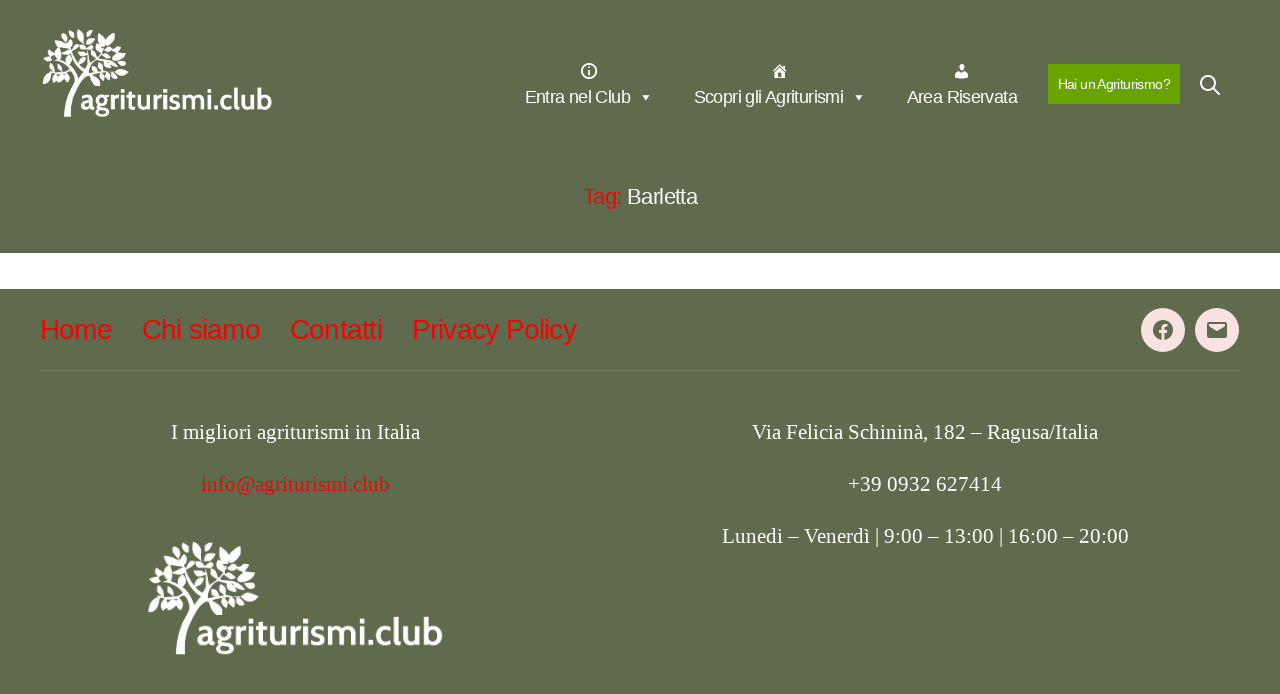

--- FILE ---
content_type: text/html; charset=UTF-8
request_url: https://agriturismi.club/tag/barletta/
body_size: 65090
content:
<!DOCTYPE html>

<html class="no-js" lang="it-IT">

	<head>

		<meta charset="UTF-8">
		<meta name="viewport" content="width=device-width, initial-scale=1.0" >

		<link rel="profile" href="https://gmpg.org/xfn/11">

		<meta name='robots' content='index, follow, max-image-preview:large, max-snippet:-1, max-video-preview:-1' />

	<!-- This site is optimized with the Yoast SEO plugin v22.0 - https://yoast.com/wordpress/plugins/seo/ -->
	<title>Barletta Archives - agriturismi.club</title>
	<link rel="canonical" href="https://agriturismi.club/tag/barletta/" />
	<meta property="og:locale" content="it_IT" />
	<meta property="og:type" content="article" />
	<meta property="og:title" content="Barletta Archives - agriturismi.club" />
	<meta property="og:url" content="https://agriturismi.club/tag/barletta/" />
	<meta property="og:site_name" content="agriturismi.club" />
	<meta name="twitter:card" content="summary_large_image" />
	<script type="application/ld+json" class="yoast-schema-graph">{"@context":"https://schema.org","@graph":[{"@type":"CollectionPage","@id":"https://agriturismi.club/tag/barletta/","url":"https://agriturismi.club/tag/barletta/","name":"Barletta Archives - agriturismi.club","isPartOf":{"@id":"https://agriturismi.club/#website"},"breadcrumb":{"@id":"https://agriturismi.club/tag/barletta/#breadcrumb"},"inLanguage":"it-IT"},{"@type":"BreadcrumbList","@id":"https://agriturismi.club/tag/barletta/#breadcrumb","itemListElement":[{"@type":"ListItem","position":1,"name":"Home","item":"https://agriturismi.club/"},{"@type":"ListItem","position":2,"name":"Barletta"}]},{"@type":"WebSite","@id":"https://agriturismi.club/#website","url":"https://agriturismi.club/","name":"agriturismi.club","description":"","publisher":{"@id":"https://agriturismi.club/#organization"},"potentialAction":[{"@type":"SearchAction","target":{"@type":"EntryPoint","urlTemplate":"https://agriturismi.club/?s={search_term_string}"},"query-input":"required name=search_term_string"}],"inLanguage":"it-IT"},{"@type":"Organization","@id":"https://agriturismi.club/#organization","name":"agriturismi.club","url":"https://agriturismi.club/","logo":{"@type":"ImageObject","inLanguage":"it-IT","@id":"https://agriturismi.club/#/schema/logo/image/","url":"https://agriturismi.club/wp-content/uploads/2020/09/cropped-agriturismi.club_white.png","contentUrl":"https://agriturismi.club/wp-content/uploads/2020/09/cropped-agriturismi.club_white.png","width":1350,"height":520,"caption":"agriturismi.club"},"image":{"@id":"https://agriturismi.club/#/schema/logo/image/"}}]}</script>
	<!-- / Yoast SEO plugin. -->


<script>
var wpo_server_info_css = {"user_agent":"Mozilla\/5.0 (Macintosh; Intel Mac OS X 10_15_7) AppleWebKit\/537.36 (KHTML, like Gecko) Chrome\/131.0.0.0 Safari\/537.36; ClaudeBot\/1.0; +claudebot@anthropic.com)"}
    var wpo_min79052642=document.createElement("link");wpo_min79052642.rel="stylesheet",wpo_min79052642.type="text/css",wpo_min79052642.media="async",wpo_min79052642.href="https://agriturismi.club/wp-content/plugins/megamenu-pro/icons/fontawesome/css/font-awesome.min.css",wpo_min79052642.onload=function() {wpo_min79052642.media="all"},document.getElementsByTagName("head")[0].appendChild(wpo_min79052642);
</script>
<script>
var wpo_server_info_css = {"user_agent":"Mozilla\/5.0 (Macintosh; Intel Mac OS X 10_15_7) AppleWebKit\/537.36 (KHTML, like Gecko) Chrome\/131.0.0.0 Safari\/537.36; ClaudeBot\/1.0; +claudebot@anthropic.com)"}
    var wpo_min4d2422db=document.createElement("link");wpo_min4d2422db.rel="stylesheet",wpo_min4d2422db.type="text/css",wpo_min4d2422db.media="async",wpo_min4d2422db.href="https://agriturismi.club/wp-content/plugins/megamenu-pro/icons/fontawesome5/css/all.min.css",wpo_min4d2422db.onload=function() {wpo_min4d2422db.media="all"},document.getElementsByTagName("head")[0].appendChild(wpo_min4d2422db);
</script>
<style id='wp-img-auto-sizes-contain-inline-css'>
img:is([sizes=auto i],[sizes^="auto," i]){contain-intrinsic-size:3000px 1500px}
/*# sourceURL=wp-img-auto-sizes-contain-inline-css */
</style>
<style id='wp-block-library-inline-css'>
:root{--wp-block-synced-color:#7a00df;--wp-block-synced-color--rgb:122,0,223;--wp-bound-block-color:var(--wp-block-synced-color);--wp-editor-canvas-background:#ddd;--wp-admin-theme-color:#007cba;--wp-admin-theme-color--rgb:0,124,186;--wp-admin-theme-color-darker-10:#006ba1;--wp-admin-theme-color-darker-10--rgb:0,107,160.5;--wp-admin-theme-color-darker-20:#005a87;--wp-admin-theme-color-darker-20--rgb:0,90,135;--wp-admin-border-width-focus:2px}@media (min-resolution:192dpi){:root{--wp-admin-border-width-focus:1.5px}}.wp-element-button{cursor:pointer}:root .has-very-light-gray-background-color{background-color:#eee}:root .has-very-dark-gray-background-color{background-color:#313131}:root .has-very-light-gray-color{color:#eee}:root .has-very-dark-gray-color{color:#313131}:root .has-vivid-green-cyan-to-vivid-cyan-blue-gradient-background{background:linear-gradient(135deg,#00d084,#0693e3)}:root .has-purple-crush-gradient-background{background:linear-gradient(135deg,#34e2e4,#4721fb 50%,#ab1dfe)}:root .has-hazy-dawn-gradient-background{background:linear-gradient(135deg,#faaca8,#dad0ec)}:root .has-subdued-olive-gradient-background{background:linear-gradient(135deg,#fafae1,#67a671)}:root .has-atomic-cream-gradient-background{background:linear-gradient(135deg,#fdd79a,#004a59)}:root .has-nightshade-gradient-background{background:linear-gradient(135deg,#330968,#31cdcf)}:root .has-midnight-gradient-background{background:linear-gradient(135deg,#020381,#2874fc)}:root{--wp--preset--font-size--normal:16px;--wp--preset--font-size--huge:42px}.has-regular-font-size{font-size:1em}.has-larger-font-size{font-size:2.625em}.has-normal-font-size{font-size:var(--wp--preset--font-size--normal)}.has-huge-font-size{font-size:var(--wp--preset--font-size--huge)}.has-text-align-center{text-align:center}.has-text-align-left{text-align:left}.has-text-align-right{text-align:right}.has-fit-text{white-space:nowrap!important}#end-resizable-editor-section{display:none}.aligncenter{clear:both}.items-justified-left{justify-content:flex-start}.items-justified-center{justify-content:center}.items-justified-right{justify-content:flex-end}.items-justified-space-between{justify-content:space-between}.screen-reader-text{border:0;clip-path:inset(50%);height:1px;margin:-1px;overflow:hidden;padding:0;position:absolute;width:1px;word-wrap:normal!important}.screen-reader-text:focus{background-color:#ddd;clip-path:none;color:#444;display:block;font-size:1em;height:auto;left:5px;line-height:normal;padding:15px 23px 14px;text-decoration:none;top:5px;width:auto;z-index:100000}html :where(.has-border-color){border-style:solid}html :where([style*=border-top-color]){border-top-style:solid}html :where([style*=border-right-color]){border-right-style:solid}html :where([style*=border-bottom-color]){border-bottom-style:solid}html :where([style*=border-left-color]){border-left-style:solid}html :where([style*=border-width]){border-style:solid}html :where([style*=border-top-width]){border-top-style:solid}html :where([style*=border-right-width]){border-right-style:solid}html :where([style*=border-bottom-width]){border-bottom-style:solid}html :where([style*=border-left-width]){border-left-style:solid}html :where(img[class*=wp-image-]){height:auto;max-width:100%}:where(figure){margin:0 0 1em}html :where(.is-position-sticky){--wp-admin--admin-bar--position-offset:var(--wp-admin--admin-bar--height,0px)}@media screen and (max-width:600px){html :where(.is-position-sticky){--wp-admin--admin-bar--position-offset:0px}}

/*# sourceURL=wp-block-library-inline-css */
</style><style id='global-styles-inline-css'>
:root{--wp--preset--aspect-ratio--square: 1;--wp--preset--aspect-ratio--4-3: 4/3;--wp--preset--aspect-ratio--3-4: 3/4;--wp--preset--aspect-ratio--3-2: 3/2;--wp--preset--aspect-ratio--2-3: 2/3;--wp--preset--aspect-ratio--16-9: 16/9;--wp--preset--aspect-ratio--9-16: 9/16;--wp--preset--color--black: #000000;--wp--preset--color--cyan-bluish-gray: #abb8c3;--wp--preset--color--white: #ffffff;--wp--preset--color--pale-pink: #f78da7;--wp--preset--color--vivid-red: #cf2e2e;--wp--preset--color--luminous-vivid-orange: #ff6900;--wp--preset--color--luminous-vivid-amber: #fcb900;--wp--preset--color--light-green-cyan: #7bdcb5;--wp--preset--color--vivid-green-cyan: #00d084;--wp--preset--color--pale-cyan-blue: #8ed1fc;--wp--preset--color--vivid-cyan-blue: #0693e3;--wp--preset--color--vivid-purple: #9b51e0;--wp--preset--color--accent: #ee0606;--wp--preset--color--primary: #000000;--wp--preset--color--secondary: #6d6d6d;--wp--preset--color--subtle-background: #dbdbdb;--wp--preset--color--background: #fff;--wp--preset--gradient--vivid-cyan-blue-to-vivid-purple: linear-gradient(135deg,rgb(6,147,227) 0%,rgb(155,81,224) 100%);--wp--preset--gradient--light-green-cyan-to-vivid-green-cyan: linear-gradient(135deg,rgb(122,220,180) 0%,rgb(0,208,130) 100%);--wp--preset--gradient--luminous-vivid-amber-to-luminous-vivid-orange: linear-gradient(135deg,rgb(252,185,0) 0%,rgb(255,105,0) 100%);--wp--preset--gradient--luminous-vivid-orange-to-vivid-red: linear-gradient(135deg,rgb(255,105,0) 0%,rgb(207,46,46) 100%);--wp--preset--gradient--very-light-gray-to-cyan-bluish-gray: linear-gradient(135deg,rgb(238,238,238) 0%,rgb(169,184,195) 100%);--wp--preset--gradient--cool-to-warm-spectrum: linear-gradient(135deg,rgb(74,234,220) 0%,rgb(151,120,209) 20%,rgb(207,42,186) 40%,rgb(238,44,130) 60%,rgb(251,105,98) 80%,rgb(254,248,76) 100%);--wp--preset--gradient--blush-light-purple: linear-gradient(135deg,rgb(255,206,236) 0%,rgb(152,150,240) 100%);--wp--preset--gradient--blush-bordeaux: linear-gradient(135deg,rgb(254,205,165) 0%,rgb(254,45,45) 50%,rgb(107,0,62) 100%);--wp--preset--gradient--luminous-dusk: linear-gradient(135deg,rgb(255,203,112) 0%,rgb(199,81,192) 50%,rgb(65,88,208) 100%);--wp--preset--gradient--pale-ocean: linear-gradient(135deg,rgb(255,245,203) 0%,rgb(182,227,212) 50%,rgb(51,167,181) 100%);--wp--preset--gradient--electric-grass: linear-gradient(135deg,rgb(202,248,128) 0%,rgb(113,206,126) 100%);--wp--preset--gradient--midnight: linear-gradient(135deg,rgb(2,3,129) 0%,rgb(40,116,252) 100%);--wp--preset--font-size--small: 18px;--wp--preset--font-size--medium: 20px;--wp--preset--font-size--large: 26.25px;--wp--preset--font-size--x-large: 42px;--wp--preset--font-size--normal: 21px;--wp--preset--font-size--larger: 32px;--wp--preset--spacing--20: 0.44rem;--wp--preset--spacing--30: 0.67rem;--wp--preset--spacing--40: 1rem;--wp--preset--spacing--50: 1.5rem;--wp--preset--spacing--60: 2.25rem;--wp--preset--spacing--70: 3.38rem;--wp--preset--spacing--80: 5.06rem;--wp--preset--shadow--natural: 6px 6px 9px rgba(0, 0, 0, 0.2);--wp--preset--shadow--deep: 12px 12px 50px rgba(0, 0, 0, 0.4);--wp--preset--shadow--sharp: 6px 6px 0px rgba(0, 0, 0, 0.2);--wp--preset--shadow--outlined: 6px 6px 0px -3px rgb(255, 255, 255), 6px 6px rgb(0, 0, 0);--wp--preset--shadow--crisp: 6px 6px 0px rgb(0, 0, 0);}:where(.is-layout-flex){gap: 0.5em;}:where(.is-layout-grid){gap: 0.5em;}body .is-layout-flex{display: flex;}.is-layout-flex{flex-wrap: wrap;align-items: center;}.is-layout-flex > :is(*, div){margin: 0;}body .is-layout-grid{display: grid;}.is-layout-grid > :is(*, div){margin: 0;}:where(.wp-block-columns.is-layout-flex){gap: 2em;}:where(.wp-block-columns.is-layout-grid){gap: 2em;}:where(.wp-block-post-template.is-layout-flex){gap: 1.25em;}:where(.wp-block-post-template.is-layout-grid){gap: 1.25em;}.has-black-color{color: var(--wp--preset--color--black) !important;}.has-cyan-bluish-gray-color{color: var(--wp--preset--color--cyan-bluish-gray) !important;}.has-white-color{color: var(--wp--preset--color--white) !important;}.has-pale-pink-color{color: var(--wp--preset--color--pale-pink) !important;}.has-vivid-red-color{color: var(--wp--preset--color--vivid-red) !important;}.has-luminous-vivid-orange-color{color: var(--wp--preset--color--luminous-vivid-orange) !important;}.has-luminous-vivid-amber-color{color: var(--wp--preset--color--luminous-vivid-amber) !important;}.has-light-green-cyan-color{color: var(--wp--preset--color--light-green-cyan) !important;}.has-vivid-green-cyan-color{color: var(--wp--preset--color--vivid-green-cyan) !important;}.has-pale-cyan-blue-color{color: var(--wp--preset--color--pale-cyan-blue) !important;}.has-vivid-cyan-blue-color{color: var(--wp--preset--color--vivid-cyan-blue) !important;}.has-vivid-purple-color{color: var(--wp--preset--color--vivid-purple) !important;}.has-black-background-color{background-color: var(--wp--preset--color--black) !important;}.has-cyan-bluish-gray-background-color{background-color: var(--wp--preset--color--cyan-bluish-gray) !important;}.has-white-background-color{background-color: var(--wp--preset--color--white) !important;}.has-pale-pink-background-color{background-color: var(--wp--preset--color--pale-pink) !important;}.has-vivid-red-background-color{background-color: var(--wp--preset--color--vivid-red) !important;}.has-luminous-vivid-orange-background-color{background-color: var(--wp--preset--color--luminous-vivid-orange) !important;}.has-luminous-vivid-amber-background-color{background-color: var(--wp--preset--color--luminous-vivid-amber) !important;}.has-light-green-cyan-background-color{background-color: var(--wp--preset--color--light-green-cyan) !important;}.has-vivid-green-cyan-background-color{background-color: var(--wp--preset--color--vivid-green-cyan) !important;}.has-pale-cyan-blue-background-color{background-color: var(--wp--preset--color--pale-cyan-blue) !important;}.has-vivid-cyan-blue-background-color{background-color: var(--wp--preset--color--vivid-cyan-blue) !important;}.has-vivid-purple-background-color{background-color: var(--wp--preset--color--vivid-purple) !important;}.has-black-border-color{border-color: var(--wp--preset--color--black) !important;}.has-cyan-bluish-gray-border-color{border-color: var(--wp--preset--color--cyan-bluish-gray) !important;}.has-white-border-color{border-color: var(--wp--preset--color--white) !important;}.has-pale-pink-border-color{border-color: var(--wp--preset--color--pale-pink) !important;}.has-vivid-red-border-color{border-color: var(--wp--preset--color--vivid-red) !important;}.has-luminous-vivid-orange-border-color{border-color: var(--wp--preset--color--luminous-vivid-orange) !important;}.has-luminous-vivid-amber-border-color{border-color: var(--wp--preset--color--luminous-vivid-amber) !important;}.has-light-green-cyan-border-color{border-color: var(--wp--preset--color--light-green-cyan) !important;}.has-vivid-green-cyan-border-color{border-color: var(--wp--preset--color--vivid-green-cyan) !important;}.has-pale-cyan-blue-border-color{border-color: var(--wp--preset--color--pale-cyan-blue) !important;}.has-vivid-cyan-blue-border-color{border-color: var(--wp--preset--color--vivid-cyan-blue) !important;}.has-vivid-purple-border-color{border-color: var(--wp--preset--color--vivid-purple) !important;}.has-vivid-cyan-blue-to-vivid-purple-gradient-background{background: var(--wp--preset--gradient--vivid-cyan-blue-to-vivid-purple) !important;}.has-light-green-cyan-to-vivid-green-cyan-gradient-background{background: var(--wp--preset--gradient--light-green-cyan-to-vivid-green-cyan) !important;}.has-luminous-vivid-amber-to-luminous-vivid-orange-gradient-background{background: var(--wp--preset--gradient--luminous-vivid-amber-to-luminous-vivid-orange) !important;}.has-luminous-vivid-orange-to-vivid-red-gradient-background{background: var(--wp--preset--gradient--luminous-vivid-orange-to-vivid-red) !important;}.has-very-light-gray-to-cyan-bluish-gray-gradient-background{background: var(--wp--preset--gradient--very-light-gray-to-cyan-bluish-gray) !important;}.has-cool-to-warm-spectrum-gradient-background{background: var(--wp--preset--gradient--cool-to-warm-spectrum) !important;}.has-blush-light-purple-gradient-background{background: var(--wp--preset--gradient--blush-light-purple) !important;}.has-blush-bordeaux-gradient-background{background: var(--wp--preset--gradient--blush-bordeaux) !important;}.has-luminous-dusk-gradient-background{background: var(--wp--preset--gradient--luminous-dusk) !important;}.has-pale-ocean-gradient-background{background: var(--wp--preset--gradient--pale-ocean) !important;}.has-electric-grass-gradient-background{background: var(--wp--preset--gradient--electric-grass) !important;}.has-midnight-gradient-background{background: var(--wp--preset--gradient--midnight) !important;}.has-small-font-size{font-size: var(--wp--preset--font-size--small) !important;}.has-medium-font-size{font-size: var(--wp--preset--font-size--medium) !important;}.has-large-font-size{font-size: var(--wp--preset--font-size--large) !important;}.has-x-large-font-size{font-size: var(--wp--preset--font-size--x-large) !important;}
/*# sourceURL=global-styles-inline-css */
</style>

<style id='classic-theme-styles-inline-css'>
/*! This file is auto-generated */
.wp-block-button__link{color:#fff;background-color:#32373c;border-radius:9999px;box-shadow:none;text-decoration:none;padding:calc(.667em + 2px) calc(1.333em + 2px);font-size:1.125em}.wp-block-file__button{background:#32373c;color:#fff;text-decoration:none}
/*# sourceURL=/wp-includes/css/classic-themes.min.css */
</style>
<style id='woocommerce-inline-inline-css'>
.woocommerce form .form-row .required { visibility: visible; }
/*# sourceURL=woocommerce-inline-inline-css */
</style>
<link rel='stylesheet' id='wpo_min-header-0-css' href='https://agriturismi.club/wp-content/cache/wpo-minify/1766474365/assets/wpo-minify-header-d9f827b2.min.css' media='all' />
<link rel='stylesheet' id='wpo_min-header-1-css' href='https://agriturismi.club/wp-content/cache/wpo-minify/1766474365/assets/wpo-minify-header-8c511305.min.css' media='only screen and (max-width: 768px)' />
<link rel='stylesheet' id='wpo_min-header-2-css' href='https://agriturismi.club/wp-content/cache/wpo-minify/1766474365/assets/wpo-minify-header-28bf114a.min.css' media='all' />
<link rel='stylesheet' id='megamenu-genericons-css' href='https://agriturismi.club/wp-content/plugins/megamenu-pro/icons/genericons/genericons/genericons.css' media='all' />
<link rel='stylesheet' id='wpo_min-header-4-css' href='https://agriturismi.club/wp-content/cache/wpo-minify/1766474365/assets/wpo-minify-header-38341dfb.min.css' media='all' />
<link rel='stylesheet' id='wpo_min-header-5-css' href='https://agriturismi.club/wp-content/cache/wpo-minify/1766474365/assets/wpo-minify-header-8bd51347.min.css' media='print' />
<link rel='stylesheet' id='wpo_min-header-6-css' href='https://agriturismi.club/wp-content/cache/wpo-minify/1766474365/assets/wpo-minify-header-ee7d1027.min.css' media='all' />
<script id="wpo_min-header-0-js-extra">
var woocommerce_params = {"ajax_url":"/wp-admin/admin-ajax.php","wc_ajax_url":"/?wc-ajax=%%endpoint%%"};
//# sourceURL=wpo_min-header-0-js-extra
</script>
<script src="https://agriturismi.club/wp-content/cache/wpo-minify/1766474365/assets/wpo-minify-header-b26e4c9e.min.js" id="wpo_min-header-0-js"></script>
<link rel="https://api.w.org/" href="https://agriturismi.club/wp-json/" /><link rel="alternate" title="JSON" type="application/json" href="https://agriturismi.club/wp-json/wp/v2/tags/194" />      <style type="text/css">
        .single-product .product .single_add_to_cart_button.button, .woocommerce .product .add_to_cart_button.button {
          background-color: ;
          color: #FFF;
        }
        .single-product .product .single_add_to_cart_button.button:hover, .woocommerce .product .add_to_cart_button.button:hover {
          background-color: #ccc;
          color: #666;
        }
      </style>
      <!--Customizer CSS-->
<style type="text/css">
.powered-by-wordpress a {
    color: #ee0606;
}
@supports ( font-variation-settings: normal ) {
	body {
	font-family: -apple-system, BlinkMacSystemFont, "Helvetica Neue", Helvetica, sans-serif;
	}
}
@supports ( font-variation-settings: normal ) {
	input,
	textarea,
	button,
	.button,
	.faux-button,
	.faux-button.more-link,
	.wp-block-button__link,
	.wp-block-file__button {
		font-family: -apple-system, BlinkMacSystemFont, "Helvetica Neue", Helvetica, sans-serif;
	}
}
@supports ( font-variation-settings: normal ) {
	.has-drop-cap:not(:focus)::first-letter,
	.entry-content .wp-block-archives,
	.entry-content .wp-block-categories,
	.entry-content .wp-block-latest-posts,
	.entry-content .wp-block-latest-comments,
	.entry-content .wp-block-cover-image p,
	.entry-content .wp-block-pullquote {
		font-family: -apple-system, BlinkMacSystemFont, "Helvetica Neue", Helvetica, sans-serif;
	}
}
@supports ( font-variation-settings: normal ) {
	.entry-content h1,
	.entry-content h2,
	.entry-content h3,
	.entry-content h4,
	.entry-content h5,
	.entry-content h6,
	.entry-content cite,
	.entry-content figcaption,
	.entry-content table,
	.entry-content address,
	.entry-content .wp-caption-text,
	.entry-content .wp-block-file {
		font-family: -apple-system, BlinkMacSystemFont, "Helvetica Neue", Helvetica, sans-serif;
	}
}
@supports ( font-variation-settings: normal ) {
	.widget-content cite,
	.widget-content figcaption,
	.widget-content .wp-caption-text {
		font-family: -apple-system, BlinkMacSystemFont, "Helvetica Neue", Helvetica, sans-serif;
	}
}
.site-description { display:none; }.site-title {
    font-size: 2.275rem;
}
@media (min-width: 700px) {
    .site-title {
        font-size: 2.6rem;
    }
}
.site-title a { font-weight: 500; }ul.primary-menu { font-size:2.2rem; }.modal-menu > li > a, .modal-menu > li > .ancestor-wrapper > a {
    font-size: 1.1666666666667rem;
}
@media (min-width: 700px) {
    .modal-menu > li > a, .modal-menu > li > .ancestor-wrapper > a {
        font-size: 1.4rem;
    }
}
ul.primary-menu, .modal-menu > li > a, .modal-menu > li > .ancestor-wrapper > a { font-weight: 400; }body:not(.overlay-header) .primary-menu > li > a, body:not(.overlay-header) #site-header .toggle, body:not(.overlay-header) .toggle-inner .toggle-text, .modal-menu a, .modal-menu ul li a, body:not(.overlay-header) .primary-menu > li > .icon { color: #ffffff; }body:not(.overlay-header) .primary-menu > li > a:hover, body:not(.overlay-header) #site-header .toggle:hover, body:not(.overlay-header) .toggle-inner .toggle-text:hover, .modal-menu a:hover, .modal-menu ul li a:hover { color: #81d742; }.primary-menu ul a:hover { color: #81d742; }a,
.primary-menu li.current-menu-item > a, .primary-menu li.current-menu-item > .link-icon-wrapper > a,
button:focus, button:hover,
.header-inner .toggle:focus .toggle-text, .header-inner .toggle:hover .toggle-text,
.site-title a:hover, .site-title a:focus,
.footer-menu a:hover, .footer-menu a:focus,
.entry-title a:focus, .entry-title a:hover,
.comment-author .url,
.post-meta a:focus, .post-meta a:hover,
.primary-menu a:hover, .primary-menu a:focus, .primary-menu .current_page_ancestor,
.modal-menu a:focus, .modal-menu a:hover, .modal-menu li.current-menu-item > .ancestor-wrapper > a, .modal-menu li.current_page_ancestor > .ancestor-wrapper > a,
#site-footer a:focus, #site-footer a:hover {
    text-decoration: none;
}
.entry-categories a {
    border: none;
}
.blog:not(.template-cover) #site-content, .blog:not(.template-cover) #site-content>.infinite-wrap,
.blog.template-cover #site-content>article>.post-inner, .blog.template-cover #site-content>.infinite-wrap>article>.post-inner {
	display: flex;
    flex-wrap: wrap;
	padding: 0;
}
.blog:not(.template-cover) #site-content, .blog:not(.template-cover) #site-content>.infinite-wrap {
	width: 100%;
}
.blog:not(.template-cover) #site-content>header {
    flex: 0 1 auto;
	width: 100%;
}
.blog:not(.template-cover) #site-content>article, .blog:not(.template-cover) #site-content>.infinite-wrap>article,
.blog.template-cover #site-content>article>.post-inner>article, .blog.template-cover #site-content>.infinite-wrap>article>.post-inner>article {
	display: flex;
	flex-direction: column;
    flex: 0 1 auto;
	width: 100%;
	padding: 1em;
}
@media (min-width: 700px) {
    .blog:not(.template-cover) #site-content>article, .blog:not(.template-cover) #site-content>.infinite-wrap>article,
    .blog.template-cover #site-content>article>.post-inner>article, .blog.template-cover #site-content>.infinite-wrap>article>.post-inner>article {
        width: 50%;
    }
}
@media (min-width: 1000px) {
    .blog:not(.template-cover) #site-content>article, .blog:not(.template-cover) #site-content>.infinite-wrap>article,
    .blog.template-cover #site-content>article>.post-inner>article, .blog.template-cover #site-content>.infinite-wrap>article>.post-inner>article {
        width: 25%;
    }
}
.blog:not(.template-cover) #site-content>article>header, .blog:not(.template-cover) #site-content>.infinite-wrap>article>header,
.blog.template-cover #site-content>article>.post-inner>article>header, .blog.template-cover #site-content>.infinite-wrap>article>.post-inner>article>header {
	width: 100%;
	order: 2;
}
.blog:not(.template-cover) #site-content>article>header>.section-inner, .blog:not(.template-cover) #site-content>.infinite-wrap>article>header>.section-inner,
.blog.template-cover #site-content>article>.post-inner>article>header>.section-inner, .blog.template-cover #site-content>.infinite-wrap>article>.post-inner>article>header>.section-inner {
	width: auto;
}
.blog:not(.template-cover) #site-content>article h2.entry-title, .blog:not(.template-cover) #site-content>.infinite-wrap>article h2.entry-title,
.blog.template-cover #site-content>article>.post-inner>article h2.entry-title, .blog.template-cover #site-content>.infinite-wrap>article>.post-inner>article h2.entry-title {
	font-size: 1.2em;
	padding-top: 0.5em;
}
.blog:not(.template-cover) #site-content>article:not(.has-post-thumbnail)>header::after, .blog:not(.template-cover) #site-content>.infinite-wrap>article:not(.has-post-thumbnail)>header::after,
.blog.template-cover #site-content>article>.post-inner>article:not(.has-post-thumbnail)>header::after, .blog.template-cover #site-content>.infinite-wrap>article>.post-inner>article:not(.has-post-thumbnail)>header::after {
	display: block;
	content: '';
	padding-bottom: 65%;
}
.blog:not(.template-cover) #site-content>article:not(.has-post-thumbnail)>header, .blog:not(.template-cover) #site-content>.infinite-wrap>article:not(.has-post-thumbnail)>header,
.blog.template-cover #site-content>article>.post-inner>article:not(.has-post-thumbnail)>header, .blog.template-cover #site-content>.infinite-wrap>article>.post-inner>article:not(.has-post-thumbnail)>header {
    background-color: #ee0606;
    flex: 1 1 auto;
    position: relative;
}
.blog:not(.template-cover) #site-content>article:not(.has-post-thumbnail)>header>.section-inner, .blog:not(.template-cover) #site-content>.infinite-wrap>article:not(.has-post-thumbnail)>header>.section-inner,
.blog.template-cover #site-content>article>.post-inner>article:not(.has-post-thumbnail)>header>.section-inner, .blog.template-cover #site-content>.infinite-wrap>article>.post-inner>article:not(.has-post-thumbnail)>header>.section-inner {
    position: absolute;
    height: 100%;
    width: 100%;
    display: flex;
    justify-content: center;
    flex-direction: column;
}
.blog:not(.template-cover) #site-content>article:not(.has-post-thumbnail) h2.entry-title a, .blog:not(.template-cover) #site-content>.infinite-wrap>article:not(.has-post-thumbnail) h2.entry-title a,
.blog.template-cover #site-content>article>.post-inner>article:not(.has-post-thumbnail) h2.entry-title a, .blog.template-cover #site-content>.infinite-wrap>article>.post-inner>article:not(.has-post-thumbnail) h2.entry-title a {
	color: white;
}
.blog:not(.template-cover) #site-content>article:not(.has-post-thumbnail) h2.entry-title, .blog:not(.template-cover) #site-content>.infinite-wrap>article:not(.has-post-thumbnail) h2.entry-title,
.blog.template-cover #site-content>article>.post-inner>article:not(.has-post-thumbnail) h2.entry-title, .blog.template-cover #site-content>.infinite-wrap>article>.post-inner>article:not(.has-post-thumbnail) h2.entry-title {
	flex: 0 1 auto;
	font-size: 2.5em;
	padding: 0 1rem;
}
.blog:not(.template-cover) #site-content>article .post-meta-wrapper, .blog:not(.template-cover) #site-content>.infinite-wrap>article .post-meta-wrapper,
.blog.template-cover #site-content>article>.post-inner>article .post-meta-wrapper, .blog.template-cover #site-content>.infinite-wrap>article>.post-inner>article .post-meta-wrapper {
	display: none;
}
.blog:not(.template-cover) #site-content .featured-media, .blog:not(.template-cover) #site-content>.infinite-wrap .featured-media,
.blog.template-cover #site-content>article>.post-inner .featured-media, .blog.template-cover #site-content>.infinite-wrap>article>.post-inner .featured-media {
	width: 100%;
	margin: 0;
	order: 1;
}
.blog:not(.template-cover) #site-content .featured-media::after, .blog:not(.template-cover) #site-content>.infinite-wrap .featured-media::after,
.blog.template-cover #site-content>article>.post-inner .featured-media::after, .blog.template-cover #site-content>.infinite-wrap>article>.post-inner .featured-media::after {
	display: block;
	content: '';
	padding-bottom: 65%;
}
.blog:not(.template-cover) #site-content .featured-media-inner, .blog:not(.template-cover) #site-content>.infinite-wrap .featured-media-inner,
.blog.template-cover #site-content>article>.post-inner .featured-media-inner, .blog.template-cover #site-content>.infinite-wrap>article>.post-inner .featured-media-inner {
	position: static;
}
.blog:not(.template-cover) #site-content .featured-media .featured-media-inner img, .blog:not(.template-cover) #site-content>.infinite-wrap .featured-media .featured-media-inner img,
.blog.template-cover #site-content>article>.post-inner .featured-media .featured-media-inner img, .blog.template-cover #site-content>.infinite-wrap>article>.post-inner .featured-media .featured-media-inner img {
	position: absolute;
	left: 0;
	top: 0;
	width: 100%;
	height: 100%;
	object-fit: cover;
}
.blog:not(.template-cover) #site-content .featured-media figcaption, .blog:not(.template-cover) #site-content>.infinite-wrap .featured-media figcaption,
.blog.template-cover #site-content>article>.post-inner .featured-media figcaption, .blog.template-cover #site-content>.infinite-wrap>article>.post-inner .featured-media figcaption {
	display: none;
}
.blog:not(.template-cover) #site-content>article>.post-inner.thin, .blog:not(.template-cover) #site-content>article>.post-inner>article>.section-inner,
.blog:not(.template-cover) #site-content>.infinite-wrap>article>.post-inner.thin, .blog:not(.template-cover) #site-content>.infinite-wrap>article>.post-inner>article>.section-inner,
.blog.template-cover #site-content>article>.post-inner>article>.post-inner.thin, .blog.template-cover #site-content>article>.post-inner>article>.section-inner,
.blog.template-cover #site-content>.infinite-wrap>article>.post-inner>article>.post-inner.thin, .blog.template-cover #site-content>.infinite-wrap>article>.post-inner>article>.section-inner {
	display: none;
}
.blog:not(.template-cover) #site-content hr, .blog:not(.template-cover) #site-content>.infinite-wrap hr,
.blog.template-cover #site-content>article>.post-inner hr, .blog.template-cover #site-content>.infinite-wrap>article>.post-inner hr {
	display: none;
}
.blog.footer-top-visible:not(.template-cover) .footer-nav-widgets-wrapper {
	margin-top: 0;
}
.category:not(.template-cover) #site-content, .category:not(.template-cover) #site-content>.infinite-wrap,
.category.template-cover #site-content>article>.post-inner, .category.template-cover #site-content>.infinite-wrap>article>.post-inner {
	display: flex;
    flex-wrap: wrap;
	padding: 0;
}
.category:not(.template-cover) #site-content, .category:not(.template-cover) #site-content>.infinite-wrap {
	width: 100%;
}
.category:not(.template-cover) #site-content>header {
    flex: 0 1 auto;
	width: 100%;
}
.category:not(.template-cover) #site-content>article, .category:not(.template-cover) #site-content>.infinite-wrap>article,
.category.template-cover #site-content>article>.post-inner>article, .category.template-cover #site-content>.infinite-wrap>article>.post-inner>article {
	display: flex;
	flex-direction: column;
    flex: 0 1 auto;
	width: 100%;
	padding: 1em;
}
@media (min-width: 700px) {
    .category:not(.template-cover) #site-content>article, .category:not(.template-cover) #site-content>.infinite-wrap>article,
    .category.template-cover #site-content>article>.post-inner>article, .category.template-cover #site-content>.infinite-wrap>article>.post-inner>article {
        width: 50%;
    }
}
@media (min-width: 1000px) {
    .category:not(.template-cover) #site-content>article, .category:not(.template-cover) #site-content>.infinite-wrap>article,
    .category.template-cover #site-content>article>.post-inner>article, .category.template-cover #site-content>.infinite-wrap>article>.post-inner>article {
        width: 25%;
    }
}
.category:not(.template-cover) #site-content>article>header, .category:not(.template-cover) #site-content>.infinite-wrap>article>header,
.category.template-cover #site-content>article>.post-inner>article>header, .category.template-cover #site-content>.infinite-wrap>article>.post-inner>article>header {
	width: 100%;
	order: 2;
}
.category:not(.template-cover) #site-content>article>header>.section-inner, .category:not(.template-cover) #site-content>.infinite-wrap>article>header>.section-inner,
.category.template-cover #site-content>article>.post-inner>article>header>.section-inner, .category.template-cover #site-content>.infinite-wrap>article>.post-inner>article>header>.section-inner {
	width: auto;
}
.category:not(.template-cover) #site-content>article h2.entry-title, .category:not(.template-cover) #site-content>.infinite-wrap>article h2.entry-title,
.category.template-cover #site-content>article>.post-inner>article h2.entry-title, .category.template-cover #site-content>.infinite-wrap>article>.post-inner>article h2.entry-title {
	font-size: 1.2em;
	padding-top: 0.5em;
}
.category:not(.template-cover) #site-content>article:not(.has-post-thumbnail)>header::after, .category:not(.template-cover) #site-content>.infinite-wrap>article:not(.has-post-thumbnail)>header::after,
.category.template-cover #site-content>article>.post-inner>article:not(.has-post-thumbnail)>header::after, .category.template-cover #site-content>.infinite-wrap>article>.post-inner>article:not(.has-post-thumbnail)>header::after {
	display: block;
	content: '';
	padding-bottom: 65%;
}
.category:not(.template-cover) #site-content>article:not(.has-post-thumbnail)>header, .category:not(.template-cover) #site-content>.infinite-wrap>article:not(.has-post-thumbnail)>header,
.category.template-cover #site-content>article>.post-inner>article:not(.has-post-thumbnail)>header, .category.template-cover #site-content>.infinite-wrap>article>.post-inner>article:not(.has-post-thumbnail)>header {
    background-color: #ee0606;
    flex: 1 1 auto;
    position: relative;
}
.category:not(.template-cover) #site-content>article:not(.has-post-thumbnail)>header>.section-inner, .category:not(.template-cover) #site-content>.infinite-wrap>article:not(.has-post-thumbnail)>header>.section-inner,
.category.template-cover #site-content>article>.post-inner>article:not(.has-post-thumbnail)>header>.section-inner, .category.template-cover #site-content>.infinite-wrap>article>.post-inner>article:not(.has-post-thumbnail)>header>.section-inner {
    position: absolute;
    height: 100%;
    width: 100%;
    display: flex;
    justify-content: center;
    flex-direction: column;
}
.category:not(.template-cover) #site-content>article:not(.has-post-thumbnail) h2.entry-title a, .category:not(.template-cover) #site-content>.infinite-wrap>article:not(.has-post-thumbnail) h2.entry-title a,
.category.template-cover #site-content>article>.post-inner>article:not(.has-post-thumbnail) h2.entry-title a, .category.template-cover #site-content>.infinite-wrap>article>.post-inner>article:not(.has-post-thumbnail) h2.entry-title a {
	color: white;
}
.category:not(.template-cover) #site-content>article:not(.has-post-thumbnail) h2.entry-title, .category:not(.template-cover) #site-content>.infinite-wrap>article:not(.has-post-thumbnail) h2.entry-title,
.category.template-cover #site-content>article>.post-inner>article:not(.has-post-thumbnail) h2.entry-title, .category.template-cover #site-content>.infinite-wrap>article>.post-inner>article:not(.has-post-thumbnail) h2.entry-title {
	flex: 0 1 auto;
	font-size: 2.5em;
	padding: 0 1rem;
}
.category:not(.template-cover) #site-content>article .post-meta-wrapper, .category:not(.template-cover) #site-content>.infinite-wrap>article .post-meta-wrapper,
.category.template-cover #site-content>article>.post-inner>article .post-meta-wrapper, .category.template-cover #site-content>.infinite-wrap>article>.post-inner>article .post-meta-wrapper {
	display: none;
}
.category:not(.template-cover) #site-content .featured-media, .category:not(.template-cover) #site-content>.infinite-wrap .featured-media,
.category.template-cover #site-content>article>.post-inner .featured-media, .category.template-cover #site-content>.infinite-wrap>article>.post-inner .featured-media {
	width: 100%;
	margin: 0;
	order: 1;
}
.category:not(.template-cover) #site-content .featured-media::after, .category:not(.template-cover) #site-content>.infinite-wrap .featured-media::after,
.category.template-cover #site-content>article>.post-inner .featured-media::after, .category.template-cover #site-content>.infinite-wrap>article>.post-inner .featured-media::after {
	display: block;
	content: '';
	padding-bottom: 65%;
}
.category:not(.template-cover) #site-content .featured-media-inner, .category:not(.template-cover) #site-content>.infinite-wrap .featured-media-inner,
.category.template-cover #site-content>article>.post-inner .featured-media-inner, .category.template-cover #site-content>.infinite-wrap>article>.post-inner .featured-media-inner {
	position: static;
}
.category:not(.template-cover) #site-content .featured-media .featured-media-inner img, .category:not(.template-cover) #site-content>.infinite-wrap .featured-media .featured-media-inner img,
.category.template-cover #site-content>article>.post-inner .featured-media .featured-media-inner img, .category.template-cover #site-content>.infinite-wrap>article>.post-inner .featured-media .featured-media-inner img {
	position: absolute;
	left: 0;
	top: 0;
	width: 100%;
	height: 100%;
	object-fit: cover;
}
.category:not(.template-cover) #site-content .featured-media figcaption, .category:not(.template-cover) #site-content>.infinite-wrap .featured-media figcaption,
.category.template-cover #site-content>article>.post-inner .featured-media figcaption, .category.template-cover #site-content>.infinite-wrap>article>.post-inner .featured-media figcaption {
	display: none;
}
.category:not(.template-cover) #site-content>article>.post-inner.thin, .category:not(.template-cover) #site-content>article>.post-inner>article>.section-inner,
.category:not(.template-cover) #site-content>.infinite-wrap>article>.post-inner.thin, .category:not(.template-cover) #site-content>.infinite-wrap>article>.post-inner>article>.section-inner,
.category.template-cover #site-content>article>.post-inner>article>.post-inner.thin, .category.template-cover #site-content>article>.post-inner>article>.section-inner,
.category.template-cover #site-content>.infinite-wrap>article>.post-inner>article>.post-inner.thin, .category.template-cover #site-content>.infinite-wrap>article>.post-inner>article>.section-inner {
	display: none;
}
.category:not(.template-cover) #site-content hr, .category:not(.template-cover) #site-content>.infinite-wrap hr,
.category.template-cover #site-content>article>.post-inner hr, .category.template-cover #site-content>.infinite-wrap>article>.post-inner hr {
	display: none;
}
.category.footer-top-visible:not(.template-cover) .footer-nav-widgets-wrapper {
	margin-top: 0;
}
.tag:not(.template-cover) #site-content, .tag:not(.template-cover) #site-content>.infinite-wrap,
.tag.template-cover #site-content>article>.post-inner, .tag.template-cover #site-content>.infinite-wrap>article>.post-inner {
	display: flex;
    flex-wrap: wrap;
	padding: 0;
}
.tag:not(.template-cover) #site-content, .tag:not(.template-cover) #site-content>.infinite-wrap {
	width: 100%;
}
.tag:not(.template-cover) #site-content>header {
    flex: 0 1 auto;
	width: 100%;
}
.tag:not(.template-cover) #site-content>article, .tag:not(.template-cover) #site-content>.infinite-wrap>article,
.tag.template-cover #site-content>article>.post-inner>article, .tag.template-cover #site-content>.infinite-wrap>article>.post-inner>article {
	display: flex;
	flex-direction: column;
    flex: 0 1 auto;
	width: 100%;
	padding: 1em;
}
@media (min-width: 700px) {
    .tag:not(.template-cover) #site-content>article, .tag:not(.template-cover) #site-content>.infinite-wrap>article,
    .tag.template-cover #site-content>article>.post-inner>article, .tag.template-cover #site-content>.infinite-wrap>article>.post-inner>article {
        width: 50%;
    }
}
@media (min-width: 1000px) {
    .tag:not(.template-cover) #site-content>article, .tag:not(.template-cover) #site-content>.infinite-wrap>article,
    .tag.template-cover #site-content>article>.post-inner>article, .tag.template-cover #site-content>.infinite-wrap>article>.post-inner>article {
        width: 25%;
    }
}
.tag:not(.template-cover) #site-content>article>header, .tag:not(.template-cover) #site-content>.infinite-wrap>article>header,
.tag.template-cover #site-content>article>.post-inner>article>header, .tag.template-cover #site-content>.infinite-wrap>article>.post-inner>article>header {
	width: 100%;
	order: 2;
}
.tag:not(.template-cover) #site-content>article>header>.section-inner, .tag:not(.template-cover) #site-content>.infinite-wrap>article>header>.section-inner,
.tag.template-cover #site-content>article>.post-inner>article>header>.section-inner, .tag.template-cover #site-content>.infinite-wrap>article>.post-inner>article>header>.section-inner {
	width: auto;
}
.tag:not(.template-cover) #site-content>article h2.entry-title, .tag:not(.template-cover) #site-content>.infinite-wrap>article h2.entry-title,
.tag.template-cover #site-content>article>.post-inner>article h2.entry-title, .tag.template-cover #site-content>.infinite-wrap>article>.post-inner>article h2.entry-title {
	font-size: 1.2em;
	padding-top: 0.5em;
}
.tag:not(.template-cover) #site-content>article:not(.has-post-thumbnail)>header::after, .tag:not(.template-cover) #site-content>.infinite-wrap>article:not(.has-post-thumbnail)>header::after,
.tag.template-cover #site-content>article>.post-inner>article:not(.has-post-thumbnail)>header::after, .tag.template-cover #site-content>.infinite-wrap>article>.post-inner>article:not(.has-post-thumbnail)>header::after {
	display: block;
	content: '';
	padding-bottom: 65%;
}
.tag:not(.template-cover) #site-content>article:not(.has-post-thumbnail)>header, .tag:not(.template-cover) #site-content>.infinite-wrap>article:not(.has-post-thumbnail)>header,
.tag.template-cover #site-content>article>.post-inner>article:not(.has-post-thumbnail)>header, .tag.template-cover #site-content>.infinite-wrap>article>.post-inner>article:not(.has-post-thumbnail)>header {
    background-color: #ee0606;
    flex: 1 1 auto;
    position: relative;
}
.tag:not(.template-cover) #site-content>article:not(.has-post-thumbnail)>header>.section-inner, .tag:not(.template-cover) #site-content>.infinite-wrap>article:not(.has-post-thumbnail)>header>.section-inner,
.tag.template-cover #site-content>article>.post-inner>article:not(.has-post-thumbnail)>header>.section-inner, .tag.template-cover #site-content>.infinite-wrap>article>.post-inner>article:not(.has-post-thumbnail)>header>.section-inner {
    position: absolute;
    height: 100%;
    width: 100%;
    display: flex;
    justify-content: center;
    flex-direction: column;
}
.tag:not(.template-cover) #site-content>article:not(.has-post-thumbnail) h2.entry-title a, .tag:not(.template-cover) #site-content>.infinite-wrap>article:not(.has-post-thumbnail) h2.entry-title a,
.tag.template-cover #site-content>article>.post-inner>article:not(.has-post-thumbnail) h2.entry-title a, .tag.template-cover #site-content>.infinite-wrap>article>.post-inner>article:not(.has-post-thumbnail) h2.entry-title a {
	color: white;
}
.tag:not(.template-cover) #site-content>article:not(.has-post-thumbnail) h2.entry-title, .tag:not(.template-cover) #site-content>.infinite-wrap>article:not(.has-post-thumbnail) h2.entry-title,
.tag.template-cover #site-content>article>.post-inner>article:not(.has-post-thumbnail) h2.entry-title, .tag.template-cover #site-content>.infinite-wrap>article>.post-inner>article:not(.has-post-thumbnail) h2.entry-title {
	flex: 0 1 auto;
	font-size: 2.5em;
	padding: 0 1rem;
}
.tag:not(.template-cover) #site-content>article .post-meta-wrapper, .tag:not(.template-cover) #site-content>.infinite-wrap>article .post-meta-wrapper,
.tag.template-cover #site-content>article>.post-inner>article .post-meta-wrapper, .tag.template-cover #site-content>.infinite-wrap>article>.post-inner>article .post-meta-wrapper {
	display: none;
}
.tag:not(.template-cover) #site-content .featured-media, .tag:not(.template-cover) #site-content>.infinite-wrap .featured-media,
.tag.template-cover #site-content>article>.post-inner .featured-media, .tag.template-cover #site-content>.infinite-wrap>article>.post-inner .featured-media {
	width: 100%;
	margin: 0;
	order: 1;
}
.tag:not(.template-cover) #site-content .featured-media::after, .tag:not(.template-cover) #site-content>.infinite-wrap .featured-media::after,
.tag.template-cover #site-content>article>.post-inner .featured-media::after, .tag.template-cover #site-content>.infinite-wrap>article>.post-inner .featured-media::after {
	display: block;
	content: '';
	padding-bottom: 65%;
}
.tag:not(.template-cover) #site-content .featured-media-inner, .tag:not(.template-cover) #site-content>.infinite-wrap .featured-media-inner,
.tag.template-cover #site-content>article>.post-inner .featured-media-inner, .tag.template-cover #site-content>.infinite-wrap>article>.post-inner .featured-media-inner {
	position: static;
}
.tag:not(.template-cover) #site-content .featured-media .featured-media-inner img, .tag:not(.template-cover) #site-content>.infinite-wrap .featured-media .featured-media-inner img,
.tag.template-cover #site-content>article>.post-inner .featured-media .featured-media-inner img, .tag.template-cover #site-content>.infinite-wrap>article>.post-inner .featured-media .featured-media-inner img {
	position: absolute;
	left: 0;
	top: 0;
	width: 100%;
	height: 100%;
	object-fit: cover;
}
.tag:not(.template-cover) #site-content .featured-media figcaption, .tag:not(.template-cover) #site-content>.infinite-wrap .featured-media figcaption,
.tag.template-cover #site-content>article>.post-inner .featured-media figcaption, .tag.template-cover #site-content>.infinite-wrap>article>.post-inner .featured-media figcaption {
	display: none;
}
.tag:not(.template-cover) #site-content>article>.post-inner.thin, .tag:not(.template-cover) #site-content>article>.post-inner>article>.section-inner,
.tag:not(.template-cover) #site-content>.infinite-wrap>article>.post-inner.thin, .tag:not(.template-cover) #site-content>.infinite-wrap>article>.post-inner>article>.section-inner,
.tag.template-cover #site-content>article>.post-inner>article>.post-inner.thin, .tag.template-cover #site-content>article>.post-inner>article>.section-inner,
.tag.template-cover #site-content>.infinite-wrap>article>.post-inner>article>.post-inner.thin, .tag.template-cover #site-content>.infinite-wrap>article>.post-inner>article>.section-inner {
	display: none;
}
.tag:not(.template-cover) #site-content hr, .tag:not(.template-cover) #site-content>.infinite-wrap hr,
.tag.template-cover #site-content>article>.post-inner hr, .tag.template-cover #site-content>.infinite-wrap>article>.post-inner hr {
	display: none;
}
.tag.footer-top-visible:not(.template-cover) .footer-nav-widgets-wrapper {
	margin-top: 0;
}
.tax-product_cat:not(.template-cover) #site-content, .tax-product_cat:not(.template-cover) #site-content>.infinite-wrap,
.tax-product_cat.template-cover #site-content>article>.post-inner, .tax-product_cat.template-cover #site-content>.infinite-wrap>article>.post-inner {
	display: flex;
    flex-wrap: wrap;
	padding: 0;
}
.tax-product_cat:not(.template-cover) #site-content, .tax-product_cat:not(.template-cover) #site-content>.infinite-wrap {
	width: 100%;
}
.tax-product_cat:not(.template-cover) #site-content>header {
    flex: 0 1 auto;
	width: 100%;
}
.tax-product_cat:not(.template-cover) #site-content>article, .tax-product_cat:not(.template-cover) #site-content>.infinite-wrap>article,
.tax-product_cat.template-cover #site-content>article>.post-inner>article, .tax-product_cat.template-cover #site-content>.infinite-wrap>article>.post-inner>article {
	display: flex;
	flex-direction: column;
    flex: 0 1 auto;
	width: 100%;
	padding: 1em;
}
@media (min-width: 700px) {
    .tax-product_cat:not(.template-cover) #site-content>article, .tax-product_cat:not(.template-cover) #site-content>.infinite-wrap>article,
    .tax-product_cat.template-cover #site-content>article>.post-inner>article, .tax-product_cat.template-cover #site-content>.infinite-wrap>article>.post-inner>article {
        width: 50%;
    }
}
@media (min-width: 1000px) {
    .tax-product_cat:not(.template-cover) #site-content>article, .tax-product_cat:not(.template-cover) #site-content>.infinite-wrap>article,
    .tax-product_cat.template-cover #site-content>article>.post-inner>article, .tax-product_cat.template-cover #site-content>.infinite-wrap>article>.post-inner>article {
        width: 25%;
    }
}
.tax-product_cat:not(.template-cover) #site-content>article>header, .tax-product_cat:not(.template-cover) #site-content>.infinite-wrap>article>header,
.tax-product_cat.template-cover #site-content>article>.post-inner>article>header, .tax-product_cat.template-cover #site-content>.infinite-wrap>article>.post-inner>article>header {
	width: 100%;
	order: 2;
}
.tax-product_cat:not(.template-cover) #site-content>article>header>.section-inner, .tax-product_cat:not(.template-cover) #site-content>.infinite-wrap>article>header>.section-inner,
.tax-product_cat.template-cover #site-content>article>.post-inner>article>header>.section-inner, .tax-product_cat.template-cover #site-content>.infinite-wrap>article>.post-inner>article>header>.section-inner {
	width: auto;
}
.tax-product_cat:not(.template-cover) #site-content>article h2.entry-title, .tax-product_cat:not(.template-cover) #site-content>.infinite-wrap>article h2.entry-title,
.tax-product_cat.template-cover #site-content>article>.post-inner>article h2.entry-title, .tax-product_cat.template-cover #site-content>.infinite-wrap>article>.post-inner>article h2.entry-title {
	font-size: 1.2em;
	padding-top: 0.5em;
}
.tax-product_cat:not(.template-cover) #site-content>article:not(.has-post-thumbnail)>header::after, .tax-product_cat:not(.template-cover) #site-content>.infinite-wrap>article:not(.has-post-thumbnail)>header::after,
.tax-product_cat.template-cover #site-content>article>.post-inner>article:not(.has-post-thumbnail)>header::after, .tax-product_cat.template-cover #site-content>.infinite-wrap>article>.post-inner>article:not(.has-post-thumbnail)>header::after {
	display: block;
	content: '';
	padding-bottom: 65%;
}
.tax-product_cat:not(.template-cover) #site-content>article:not(.has-post-thumbnail)>header, .tax-product_cat:not(.template-cover) #site-content>.infinite-wrap>article:not(.has-post-thumbnail)>header,
.tax-product_cat.template-cover #site-content>article>.post-inner>article:not(.has-post-thumbnail)>header, .tax-product_cat.template-cover #site-content>.infinite-wrap>article>.post-inner>article:not(.has-post-thumbnail)>header {
    background-color: #ee0606;
    flex: 1 1 auto;
    position: relative;
}
.tax-product_cat:not(.template-cover) #site-content>article:not(.has-post-thumbnail)>header>.section-inner, .tax-product_cat:not(.template-cover) #site-content>.infinite-wrap>article:not(.has-post-thumbnail)>header>.section-inner,
.tax-product_cat.template-cover #site-content>article>.post-inner>article:not(.has-post-thumbnail)>header>.section-inner, .tax-product_cat.template-cover #site-content>.infinite-wrap>article>.post-inner>article:not(.has-post-thumbnail)>header>.section-inner {
    position: absolute;
    height: 100%;
    width: 100%;
    display: flex;
    justify-content: center;
    flex-direction: column;
}
.tax-product_cat:not(.template-cover) #site-content>article:not(.has-post-thumbnail) h2.entry-title a, .tax-product_cat:not(.template-cover) #site-content>.infinite-wrap>article:not(.has-post-thumbnail) h2.entry-title a,
.tax-product_cat.template-cover #site-content>article>.post-inner>article:not(.has-post-thumbnail) h2.entry-title a, .tax-product_cat.template-cover #site-content>.infinite-wrap>article>.post-inner>article:not(.has-post-thumbnail) h2.entry-title a {
	color: white;
}
.tax-product_cat:not(.template-cover) #site-content>article:not(.has-post-thumbnail) h2.entry-title, .tax-product_cat:not(.template-cover) #site-content>.infinite-wrap>article:not(.has-post-thumbnail) h2.entry-title,
.tax-product_cat.template-cover #site-content>article>.post-inner>article:not(.has-post-thumbnail) h2.entry-title, .tax-product_cat.template-cover #site-content>.infinite-wrap>article>.post-inner>article:not(.has-post-thumbnail) h2.entry-title {
	flex: 0 1 auto;
	font-size: 2.5em;
	padding: 0 1rem;
}
.tax-product_cat:not(.template-cover) #site-content>article .post-meta-wrapper, .tax-product_cat:not(.template-cover) #site-content>.infinite-wrap>article .post-meta-wrapper,
.tax-product_cat.template-cover #site-content>article>.post-inner>article .post-meta-wrapper, .tax-product_cat.template-cover #site-content>.infinite-wrap>article>.post-inner>article .post-meta-wrapper {
	display: none;
}
.tax-product_cat:not(.template-cover) #site-content .featured-media, .tax-product_cat:not(.template-cover) #site-content>.infinite-wrap .featured-media,
.tax-product_cat.template-cover #site-content>article>.post-inner .featured-media, .tax-product_cat.template-cover #site-content>.infinite-wrap>article>.post-inner .featured-media {
	width: 100%;
	margin: 0;
	order: 1;
}
.tax-product_cat:not(.template-cover) #site-content .featured-media::after, .tax-product_cat:not(.template-cover) #site-content>.infinite-wrap .featured-media::after,
.tax-product_cat.template-cover #site-content>article>.post-inner .featured-media::after, .tax-product_cat.template-cover #site-content>.infinite-wrap>article>.post-inner .featured-media::after {
	display: block;
	content: '';
	padding-bottom: 65%;
}
.tax-product_cat:not(.template-cover) #site-content .featured-media-inner, .tax-product_cat:not(.template-cover) #site-content>.infinite-wrap .featured-media-inner,
.tax-product_cat.template-cover #site-content>article>.post-inner .featured-media-inner, .tax-product_cat.template-cover #site-content>.infinite-wrap>article>.post-inner .featured-media-inner {
	position: static;
}
.tax-product_cat:not(.template-cover) #site-content .featured-media .featured-media-inner img, .tax-product_cat:not(.template-cover) #site-content>.infinite-wrap .featured-media .featured-media-inner img,
.tax-product_cat.template-cover #site-content>article>.post-inner .featured-media .featured-media-inner img, .tax-product_cat.template-cover #site-content>.infinite-wrap>article>.post-inner .featured-media .featured-media-inner img {
	position: absolute;
	left: 0;
	top: 0;
	width: 100%;
	height: 100%;
	object-fit: cover;
}
.tax-product_cat:not(.template-cover) #site-content .featured-media figcaption, .tax-product_cat:not(.template-cover) #site-content>.infinite-wrap .featured-media figcaption,
.tax-product_cat.template-cover #site-content>article>.post-inner .featured-media figcaption, .tax-product_cat.template-cover #site-content>.infinite-wrap>article>.post-inner .featured-media figcaption {
	display: none;
}
.tax-product_cat:not(.template-cover) #site-content>article>.post-inner.thin, .tax-product_cat:not(.template-cover) #site-content>article>.post-inner>article>.section-inner,
.tax-product_cat:not(.template-cover) #site-content>.infinite-wrap>article>.post-inner.thin, .tax-product_cat:not(.template-cover) #site-content>.infinite-wrap>article>.post-inner>article>.section-inner,
.tax-product_cat.template-cover #site-content>article>.post-inner>article>.post-inner.thin, .tax-product_cat.template-cover #site-content>article>.post-inner>article>.section-inner,
.tax-product_cat.template-cover #site-content>.infinite-wrap>article>.post-inner>article>.post-inner.thin, .tax-product_cat.template-cover #site-content>.infinite-wrap>article>.post-inner>article>.section-inner {
	display: none;
}
.tax-product_cat:not(.template-cover) #site-content hr, .tax-product_cat:not(.template-cover) #site-content>.infinite-wrap hr,
.tax-product_cat.template-cover #site-content>article>.post-inner hr, .tax-product_cat.template-cover #site-content>.infinite-wrap>article>.post-inner hr {
	display: none;
}
.tax-product_cat.footer-top-visible:not(.template-cover) .footer-nav-widgets-wrapper {
	margin-top: 0;
}
.tax-product_tag:not(.template-cover) #site-content, .tax-product_tag:not(.template-cover) #site-content>.infinite-wrap,
.tax-product_tag.template-cover #site-content>article>.post-inner, .tax-product_tag.template-cover #site-content>.infinite-wrap>article>.post-inner {
	display: flex;
    flex-wrap: wrap;
	padding: 0;
}
.tax-product_tag:not(.template-cover) #site-content, .tax-product_tag:not(.template-cover) #site-content>.infinite-wrap {
	width: 100%;
}
.tax-product_tag:not(.template-cover) #site-content>header {
    flex: 0 1 auto;
	width: 100%;
}
.tax-product_tag:not(.template-cover) #site-content>article, .tax-product_tag:not(.template-cover) #site-content>.infinite-wrap>article,
.tax-product_tag.template-cover #site-content>article>.post-inner>article, .tax-product_tag.template-cover #site-content>.infinite-wrap>article>.post-inner>article {
	display: flex;
	flex-direction: column;
    flex: 0 1 auto;
	width: 100%;
	padding: 1em;
}
@media (min-width: 700px) {
    .tax-product_tag:not(.template-cover) #site-content>article, .tax-product_tag:not(.template-cover) #site-content>.infinite-wrap>article,
    .tax-product_tag.template-cover #site-content>article>.post-inner>article, .tax-product_tag.template-cover #site-content>.infinite-wrap>article>.post-inner>article {
        width: 50%;
    }
}
@media (min-width: 1000px) {
    .tax-product_tag:not(.template-cover) #site-content>article, .tax-product_tag:not(.template-cover) #site-content>.infinite-wrap>article,
    .tax-product_tag.template-cover #site-content>article>.post-inner>article, .tax-product_tag.template-cover #site-content>.infinite-wrap>article>.post-inner>article {
        width: 25%;
    }
}
.tax-product_tag:not(.template-cover) #site-content>article>header, .tax-product_tag:not(.template-cover) #site-content>.infinite-wrap>article>header,
.tax-product_tag.template-cover #site-content>article>.post-inner>article>header, .tax-product_tag.template-cover #site-content>.infinite-wrap>article>.post-inner>article>header {
	width: 100%;
	order: 2;
}
.tax-product_tag:not(.template-cover) #site-content>article>header>.section-inner, .tax-product_tag:not(.template-cover) #site-content>.infinite-wrap>article>header>.section-inner,
.tax-product_tag.template-cover #site-content>article>.post-inner>article>header>.section-inner, .tax-product_tag.template-cover #site-content>.infinite-wrap>article>.post-inner>article>header>.section-inner {
	width: auto;
}
.tax-product_tag:not(.template-cover) #site-content>article h2.entry-title, .tax-product_tag:not(.template-cover) #site-content>.infinite-wrap>article h2.entry-title,
.tax-product_tag.template-cover #site-content>article>.post-inner>article h2.entry-title, .tax-product_tag.template-cover #site-content>.infinite-wrap>article>.post-inner>article h2.entry-title {
	font-size: 1.2em;
	padding-top: 0.5em;
}
.tax-product_tag:not(.template-cover) #site-content>article:not(.has-post-thumbnail)>header::after, .tax-product_tag:not(.template-cover) #site-content>.infinite-wrap>article:not(.has-post-thumbnail)>header::after,
.tax-product_tag.template-cover #site-content>article>.post-inner>article:not(.has-post-thumbnail)>header::after, .tax-product_tag.template-cover #site-content>.infinite-wrap>article>.post-inner>article:not(.has-post-thumbnail)>header::after {
	display: block;
	content: '';
	padding-bottom: 65%;
}
.tax-product_tag:not(.template-cover) #site-content>article:not(.has-post-thumbnail)>header, .tax-product_tag:not(.template-cover) #site-content>.infinite-wrap>article:not(.has-post-thumbnail)>header,
.tax-product_tag.template-cover #site-content>article>.post-inner>article:not(.has-post-thumbnail)>header, .tax-product_tag.template-cover #site-content>.infinite-wrap>article>.post-inner>article:not(.has-post-thumbnail)>header {
    background-color: #ee0606;
    flex: 1 1 auto;
    position: relative;
}
.tax-product_tag:not(.template-cover) #site-content>article:not(.has-post-thumbnail)>header>.section-inner, .tax-product_tag:not(.template-cover) #site-content>.infinite-wrap>article:not(.has-post-thumbnail)>header>.section-inner,
.tax-product_tag.template-cover #site-content>article>.post-inner>article:not(.has-post-thumbnail)>header>.section-inner, .tax-product_tag.template-cover #site-content>.infinite-wrap>article>.post-inner>article:not(.has-post-thumbnail)>header>.section-inner {
    position: absolute;
    height: 100%;
    width: 100%;
    display: flex;
    justify-content: center;
    flex-direction: column;
}
.tax-product_tag:not(.template-cover) #site-content>article:not(.has-post-thumbnail) h2.entry-title a, .tax-product_tag:not(.template-cover) #site-content>.infinite-wrap>article:not(.has-post-thumbnail) h2.entry-title a,
.tax-product_tag.template-cover #site-content>article>.post-inner>article:not(.has-post-thumbnail) h2.entry-title a, .tax-product_tag.template-cover #site-content>.infinite-wrap>article>.post-inner>article:not(.has-post-thumbnail) h2.entry-title a {
	color: white;
}
.tax-product_tag:not(.template-cover) #site-content>article:not(.has-post-thumbnail) h2.entry-title, .tax-product_tag:not(.template-cover) #site-content>.infinite-wrap>article:not(.has-post-thumbnail) h2.entry-title,
.tax-product_tag.template-cover #site-content>article>.post-inner>article:not(.has-post-thumbnail) h2.entry-title, .tax-product_tag.template-cover #site-content>.infinite-wrap>article>.post-inner>article:not(.has-post-thumbnail) h2.entry-title {
	flex: 0 1 auto;
	font-size: 2.5em;
	padding: 0 1rem;
}
.tax-product_tag:not(.template-cover) #site-content>article .post-meta-wrapper, .tax-product_tag:not(.template-cover) #site-content>.infinite-wrap>article .post-meta-wrapper,
.tax-product_tag.template-cover #site-content>article>.post-inner>article .post-meta-wrapper, .tax-product_tag.template-cover #site-content>.infinite-wrap>article>.post-inner>article .post-meta-wrapper {
	display: none;
}
.tax-product_tag:not(.template-cover) #site-content .featured-media, .tax-product_tag:not(.template-cover) #site-content>.infinite-wrap .featured-media,
.tax-product_tag.template-cover #site-content>article>.post-inner .featured-media, .tax-product_tag.template-cover #site-content>.infinite-wrap>article>.post-inner .featured-media {
	width: 100%;
	margin: 0;
	order: 1;
}
.tax-product_tag:not(.template-cover) #site-content .featured-media::after, .tax-product_tag:not(.template-cover) #site-content>.infinite-wrap .featured-media::after,
.tax-product_tag.template-cover #site-content>article>.post-inner .featured-media::after, .tax-product_tag.template-cover #site-content>.infinite-wrap>article>.post-inner .featured-media::after {
	display: block;
	content: '';
	padding-bottom: 65%;
}
.tax-product_tag:not(.template-cover) #site-content .featured-media-inner, .tax-product_tag:not(.template-cover) #site-content>.infinite-wrap .featured-media-inner,
.tax-product_tag.template-cover #site-content>article>.post-inner .featured-media-inner, .tax-product_tag.template-cover #site-content>.infinite-wrap>article>.post-inner .featured-media-inner {
	position: static;
}
.tax-product_tag:not(.template-cover) #site-content .featured-media .featured-media-inner img, .tax-product_tag:not(.template-cover) #site-content>.infinite-wrap .featured-media .featured-media-inner img,
.tax-product_tag.template-cover #site-content>article>.post-inner .featured-media .featured-media-inner img, .tax-product_tag.template-cover #site-content>.infinite-wrap>article>.post-inner .featured-media .featured-media-inner img {
	position: absolute;
	left: 0;
	top: 0;
	width: 100%;
	height: 100%;
	object-fit: cover;
}
.tax-product_tag:not(.template-cover) #site-content .featured-media figcaption, .tax-product_tag:not(.template-cover) #site-content>.infinite-wrap .featured-media figcaption,
.tax-product_tag.template-cover #site-content>article>.post-inner .featured-media figcaption, .tax-product_tag.template-cover #site-content>.infinite-wrap>article>.post-inner .featured-media figcaption {
	display: none;
}
.tax-product_tag:not(.template-cover) #site-content>article>.post-inner.thin, .tax-product_tag:not(.template-cover) #site-content>article>.post-inner>article>.section-inner,
.tax-product_tag:not(.template-cover) #site-content>.infinite-wrap>article>.post-inner.thin, .tax-product_tag:not(.template-cover) #site-content>.infinite-wrap>article>.post-inner>article>.section-inner,
.tax-product_tag.template-cover #site-content>article>.post-inner>article>.post-inner.thin, .tax-product_tag.template-cover #site-content>article>.post-inner>article>.section-inner,
.tax-product_tag.template-cover #site-content>.infinite-wrap>article>.post-inner>article>.post-inner.thin, .tax-product_tag.template-cover #site-content>.infinite-wrap>article>.post-inner>article>.section-inner {
	display: none;
}
.tax-product_tag:not(.template-cover) #site-content hr, .tax-product_tag:not(.template-cover) #site-content>.infinite-wrap hr,
.tax-product_tag.template-cover #site-content>article>.post-inner hr, .tax-product_tag.template-cover #site-content>.infinite-wrap>article>.post-inner hr {
	display: none;
}
.tax-product_tag.footer-top-visible:not(.template-cover) .footer-nav-widgets-wrapper {
	margin-top: 0;
}
.tax-product_shipping_class:not(.template-cover) #site-content, .tax-product_shipping_class:not(.template-cover) #site-content>.infinite-wrap,
.tax-product_shipping_class.template-cover #site-content>article>.post-inner, .tax-product_shipping_class.template-cover #site-content>.infinite-wrap>article>.post-inner {
	display: flex;
    flex-wrap: wrap;
	padding: 0;
}
.tax-product_shipping_class:not(.template-cover) #site-content, .tax-product_shipping_class:not(.template-cover) #site-content>.infinite-wrap {
	width: 100%;
}
.tax-product_shipping_class:not(.template-cover) #site-content>header {
    flex: 0 1 auto;
	width: 100%;
}
.tax-product_shipping_class:not(.template-cover) #site-content>article, .tax-product_shipping_class:not(.template-cover) #site-content>.infinite-wrap>article,
.tax-product_shipping_class.template-cover #site-content>article>.post-inner>article, .tax-product_shipping_class.template-cover #site-content>.infinite-wrap>article>.post-inner>article {
	display: flex;
	flex-direction: column;
    flex: 0 1 auto;
	width: 100%;
	padding: 1em;
}
@media (min-width: 700px) {
    .tax-product_shipping_class:not(.template-cover) #site-content>article, .tax-product_shipping_class:not(.template-cover) #site-content>.infinite-wrap>article,
    .tax-product_shipping_class.template-cover #site-content>article>.post-inner>article, .tax-product_shipping_class.template-cover #site-content>.infinite-wrap>article>.post-inner>article {
        width: 50%;
    }
}
@media (min-width: 1000px) {
    .tax-product_shipping_class:not(.template-cover) #site-content>article, .tax-product_shipping_class:not(.template-cover) #site-content>.infinite-wrap>article,
    .tax-product_shipping_class.template-cover #site-content>article>.post-inner>article, .tax-product_shipping_class.template-cover #site-content>.infinite-wrap>article>.post-inner>article {
        width: 25%;
    }
}
.tax-product_shipping_class:not(.template-cover) #site-content>article>header, .tax-product_shipping_class:not(.template-cover) #site-content>.infinite-wrap>article>header,
.tax-product_shipping_class.template-cover #site-content>article>.post-inner>article>header, .tax-product_shipping_class.template-cover #site-content>.infinite-wrap>article>.post-inner>article>header {
	width: 100%;
	order: 2;
}
.tax-product_shipping_class:not(.template-cover) #site-content>article>header>.section-inner, .tax-product_shipping_class:not(.template-cover) #site-content>.infinite-wrap>article>header>.section-inner,
.tax-product_shipping_class.template-cover #site-content>article>.post-inner>article>header>.section-inner, .tax-product_shipping_class.template-cover #site-content>.infinite-wrap>article>.post-inner>article>header>.section-inner {
	width: auto;
}
.tax-product_shipping_class:not(.template-cover) #site-content>article h2.entry-title, .tax-product_shipping_class:not(.template-cover) #site-content>.infinite-wrap>article h2.entry-title,
.tax-product_shipping_class.template-cover #site-content>article>.post-inner>article h2.entry-title, .tax-product_shipping_class.template-cover #site-content>.infinite-wrap>article>.post-inner>article h2.entry-title {
	font-size: 1.2em;
	padding-top: 0.5em;
}
.tax-product_shipping_class:not(.template-cover) #site-content>article:not(.has-post-thumbnail)>header::after, .tax-product_shipping_class:not(.template-cover) #site-content>.infinite-wrap>article:not(.has-post-thumbnail)>header::after,
.tax-product_shipping_class.template-cover #site-content>article>.post-inner>article:not(.has-post-thumbnail)>header::after, .tax-product_shipping_class.template-cover #site-content>.infinite-wrap>article>.post-inner>article:not(.has-post-thumbnail)>header::after {
	display: block;
	content: '';
	padding-bottom: 65%;
}
.tax-product_shipping_class:not(.template-cover) #site-content>article:not(.has-post-thumbnail)>header, .tax-product_shipping_class:not(.template-cover) #site-content>.infinite-wrap>article:not(.has-post-thumbnail)>header,
.tax-product_shipping_class.template-cover #site-content>article>.post-inner>article:not(.has-post-thumbnail)>header, .tax-product_shipping_class.template-cover #site-content>.infinite-wrap>article>.post-inner>article:not(.has-post-thumbnail)>header {
    background-color: #ee0606;
    flex: 1 1 auto;
    position: relative;
}
.tax-product_shipping_class:not(.template-cover) #site-content>article:not(.has-post-thumbnail)>header>.section-inner, .tax-product_shipping_class:not(.template-cover) #site-content>.infinite-wrap>article:not(.has-post-thumbnail)>header>.section-inner,
.tax-product_shipping_class.template-cover #site-content>article>.post-inner>article:not(.has-post-thumbnail)>header>.section-inner, .tax-product_shipping_class.template-cover #site-content>.infinite-wrap>article>.post-inner>article:not(.has-post-thumbnail)>header>.section-inner {
    position: absolute;
    height: 100%;
    width: 100%;
    display: flex;
    justify-content: center;
    flex-direction: column;
}
.tax-product_shipping_class:not(.template-cover) #site-content>article:not(.has-post-thumbnail) h2.entry-title a, .tax-product_shipping_class:not(.template-cover) #site-content>.infinite-wrap>article:not(.has-post-thumbnail) h2.entry-title a,
.tax-product_shipping_class.template-cover #site-content>article>.post-inner>article:not(.has-post-thumbnail) h2.entry-title a, .tax-product_shipping_class.template-cover #site-content>.infinite-wrap>article>.post-inner>article:not(.has-post-thumbnail) h2.entry-title a {
	color: white;
}
.tax-product_shipping_class:not(.template-cover) #site-content>article:not(.has-post-thumbnail) h2.entry-title, .tax-product_shipping_class:not(.template-cover) #site-content>.infinite-wrap>article:not(.has-post-thumbnail) h2.entry-title,
.tax-product_shipping_class.template-cover #site-content>article>.post-inner>article:not(.has-post-thumbnail) h2.entry-title, .tax-product_shipping_class.template-cover #site-content>.infinite-wrap>article>.post-inner>article:not(.has-post-thumbnail) h2.entry-title {
	flex: 0 1 auto;
	font-size: 2.5em;
	padding: 0 1rem;
}
.tax-product_shipping_class:not(.template-cover) #site-content>article .post-meta-wrapper, .tax-product_shipping_class:not(.template-cover) #site-content>.infinite-wrap>article .post-meta-wrapper,
.tax-product_shipping_class.template-cover #site-content>article>.post-inner>article .post-meta-wrapper, .tax-product_shipping_class.template-cover #site-content>.infinite-wrap>article>.post-inner>article .post-meta-wrapper {
	display: none;
}
.tax-product_shipping_class:not(.template-cover) #site-content .featured-media, .tax-product_shipping_class:not(.template-cover) #site-content>.infinite-wrap .featured-media,
.tax-product_shipping_class.template-cover #site-content>article>.post-inner .featured-media, .tax-product_shipping_class.template-cover #site-content>.infinite-wrap>article>.post-inner .featured-media {
	width: 100%;
	margin: 0;
	order: 1;
}
.tax-product_shipping_class:not(.template-cover) #site-content .featured-media::after, .tax-product_shipping_class:not(.template-cover) #site-content>.infinite-wrap .featured-media::after,
.tax-product_shipping_class.template-cover #site-content>article>.post-inner .featured-media::after, .tax-product_shipping_class.template-cover #site-content>.infinite-wrap>article>.post-inner .featured-media::after {
	display: block;
	content: '';
	padding-bottom: 65%;
}
.tax-product_shipping_class:not(.template-cover) #site-content .featured-media-inner, .tax-product_shipping_class:not(.template-cover) #site-content>.infinite-wrap .featured-media-inner,
.tax-product_shipping_class.template-cover #site-content>article>.post-inner .featured-media-inner, .tax-product_shipping_class.template-cover #site-content>.infinite-wrap>article>.post-inner .featured-media-inner {
	position: static;
}
.tax-product_shipping_class:not(.template-cover) #site-content .featured-media .featured-media-inner img, .tax-product_shipping_class:not(.template-cover) #site-content>.infinite-wrap .featured-media .featured-media-inner img,
.tax-product_shipping_class.template-cover #site-content>article>.post-inner .featured-media .featured-media-inner img, .tax-product_shipping_class.template-cover #site-content>.infinite-wrap>article>.post-inner .featured-media .featured-media-inner img {
	position: absolute;
	left: 0;
	top: 0;
	width: 100%;
	height: 100%;
	object-fit: cover;
}
.tax-product_shipping_class:not(.template-cover) #site-content .featured-media figcaption, .tax-product_shipping_class:not(.template-cover) #site-content>.infinite-wrap .featured-media figcaption,
.tax-product_shipping_class.template-cover #site-content>article>.post-inner .featured-media figcaption, .tax-product_shipping_class.template-cover #site-content>.infinite-wrap>article>.post-inner .featured-media figcaption {
	display: none;
}
.tax-product_shipping_class:not(.template-cover) #site-content>article>.post-inner.thin, .tax-product_shipping_class:not(.template-cover) #site-content>article>.post-inner>article>.section-inner,
.tax-product_shipping_class:not(.template-cover) #site-content>.infinite-wrap>article>.post-inner.thin, .tax-product_shipping_class:not(.template-cover) #site-content>.infinite-wrap>article>.post-inner>article>.section-inner,
.tax-product_shipping_class.template-cover #site-content>article>.post-inner>article>.post-inner.thin, .tax-product_shipping_class.template-cover #site-content>article>.post-inner>article>.section-inner,
.tax-product_shipping_class.template-cover #site-content>.infinite-wrap>article>.post-inner>article>.post-inner.thin, .tax-product_shipping_class.template-cover #site-content>.infinite-wrap>article>.post-inner>article>.section-inner {
	display: none;
}
.tax-product_shipping_class:not(.template-cover) #site-content hr, .tax-product_shipping_class:not(.template-cover) #site-content>.infinite-wrap hr,
.tax-product_shipping_class.template-cover #site-content>article>.post-inner hr, .tax-product_shipping_class.template-cover #site-content>.infinite-wrap>article>.post-inner hr {
	display: none;
}
.tax-product_shipping_class.footer-top-visible:not(.template-cover) .footer-nav-widgets-wrapper {
	margin-top: 0;
}
.nav-toggle .toggle-icon {
    height: auto;
}
.nav-toggle .toggle-inner {
    padding-top: 0.2rem;
}
.nav-toggle .toggle-inner .dashicons, .dashicons-before:before {
    width: 23px;
    height: 23px;
    font-size: 23px;
}
#site-content .archive-header-inner { max-width: 100%; }.archive-title {
    font-size: 1.65rem;
}
@media (min-width: 700px) {
    .archive-title {
        font-size: 2.2rem;
    }
}
h1.archive-title { font-weight: 300; }header.entry-header { display:none; }#site-content .entry-header-inner, .post-meta-wrapper { max-width: 100%; }.archive-header {
    padding-top: 1.9rem;
}
@media (min-width: 700px) {
    .archive-header {
        padding-top: 3.8rem;
    }
}
.archive-header {
    padding-bottom: 2.2rem;
}
@media (min-width: 700px) {
    .archive-header {
        padding-bottom: 4.4rem;
    }
}
.singular .entry-header {
    padding-top: 2.3rem;
}
@media (min-width: 700px) {
    .singular .entry-header {
        padding-top: 4.6rem;
    }
}
.singular .entry-header {
    padding-bottom: 1.7rem;
}
@media (min-width: 700px) {
    .singular .entry-header {
        padding-bottom: 3.4rem;
    }
}
h1.entry-title, h2.entry-title {
    font-size: 0.94285714285714rem;
}
@media (min-width: 700px) {
    h1.entry-title, h2.entry-title {
        font-size: 1.6761904761905rem;
    }
}
@media (min-width: 1220px) {
    h1.entry-title, h2.entry-title {
        font-size: 2.2rem;
    }
}
.archive .post h2.entry-title {
    font-size: 3.15rem;
}
@media (min-width: 700px) {
    .archive .post h2.entry-title {
        font-size: 5.6rem;
    }
}
.page h1.entry-title, h2.entry-title {
    font-size: 1.2rem;
}
@media (min-width: 700px) {
    .page h1.entry-title, h2.entry-title {
        font-size: 2.1333333333333rem;
    }
}
@media (min-width: 1220px) {
    .page h1.entry-title, h2.entry-title {
        font-size: 2.8rem;
    }
}
h1.entry-title, h2.entry-title { font-weight: 500; }.intro-text { display:none; }#breadcrumbs {
    background: white;
    padding: 3.15rem 2rem;
}
@media (min-width: 700px) {
    #breadcrumbs {
        padding: 3.8rem 4rem;
    }
}
@media (min-width: 1000px) {
    #breadcrumbs {
        padding: 2.8rem 4rem;
    }
}
a:hover { color: #81d742; }.footer-menu {
    font-size: 2.1rem;
}
@media (min-width: 700px) {
    .footer-menu {
        font-size: 2.8rem;
    }
}
@media (min-width: 1000px) {
    .footer-menu {
    font-size: 1.4rem;
    }
}
@media (min-width: 1220px) {
    .footer-menu {
        font-size: 2.8rem;
    }
}
.footer-menu { font-weight: 500; }.footer-social { justify-content: center; }.footer-widgets-outer-wrapper {
    padding-top: 1.725rem;
}
@media (min-width: 700px) {
    .footer-widgets-outer-wrapper {
        padding-top: 4.6rem;
    }
}
.footer-widgets-outer-wrapper {
    padding-bottom: 1.05rem;
}
@media (min-width: 700px) {
    .footer-widgets-outer-wrapper {
        padding-bottom: 2.8rem;
    }
}
@media (min-width: 700px) {
    .footer-widgets {
        margin: 0 auto;
    }
}
#site-footer {
    padding: 1.5rem 0;
}
.footer-top-hidden #site-footer {
    margin-top: 1.5rem;
}
@media (min-width: 700px) {
    .footer-top-hidden #site-footer {
        margin-top: 2rem;
        padding: 2rem 0;
    }
}
.footer-top {
    padding: 1.5rem 0;
}
@media (min-width: 700px) {
    .footer-top {
        padding: 1.85rem 0;
    }
}
.footer-top-visible .footer-nav-widgets-wrapper, .footer-top-hidden #site-footer {
    margin-top: 1.8rem;
}
@media (min-width: 700px) {
    .footer-top-visible .footer-nav-widgets-wrapper, .footer-top-hidden #site-footer {
        margin-top: 2.88rem;
    }
}
.footer-menu a:hover, .footer-widgets a:hover, .footer-copyright a:hover, .powered-by-wordpress a:hover { color: #81d742; }.powered-by-wordpress {
    display: none;
}
.powered-by-wordpress {
    font-size: 0.88888888888889rem;
}
@media (min-width: 700px) {
    .powered-by-wordpress {
        font-size: 1rem;
    }
}
</style> 
<!--/Customizer CSS-->
		<style>
			.dgwt-wcas-ico-magnifier,.dgwt-wcas-ico-magnifier-handler{max-width:20px}.dgwt-wcas-search-wrapp{max-width:200px}		</style>
			<script>document.documentElement.className = document.documentElement.className.replace( 'no-js', 'js' );</script>
		<noscript><style>.woocommerce-product-gallery{ opacity: 1 !important; }</style></noscript>
	<style id="custom-background-css">
body.custom-background { background-color: #fff; }
</style>
	<link rel="icon" href="https://agriturismi.club/wp-content/uploads/2020/07/cropped-albore_vector-1-32x32.png" sizes="32x32" />
<link rel="icon" href="https://agriturismi.club/wp-content/uploads/2020/07/cropped-albore_vector-1-192x192.png" sizes="192x192" />
<link rel="apple-touch-icon" href="https://agriturismi.club/wp-content/uploads/2020/07/cropped-albore_vector-1-180x180.png" />
<meta name="msapplication-TileImage" content="https://agriturismi.club/wp-content/uploads/2020/07/cropped-albore_vector-1-270x270.png" />
		<style id="wp-custom-css">
			ul.products li.product .button {
display: none;
}

		</style>
		<style type="text/css">/** Wednesday 7th February 2024 11:16:06 UTC (core) **//** THIS FILE IS AUTOMATICALLY GENERATED - DO NOT MAKE MANUAL EDITS! **//** Custom CSS should be added to Mega Menu > Menu Themes > Custom Styling **/.mega-menu-last-modified-1707304566 { content: 'Wednesday 7th February 2024 11:16:06 UTC'; }#mega-menu-wrap-primary, #mega-menu-wrap-primary #mega-menu-primary, #mega-menu-wrap-primary #mega-menu-primary ul.mega-sub-menu, #mega-menu-wrap-primary #mega-menu-primary li.mega-menu-item, #mega-menu-wrap-primary #mega-menu-primary li.mega-menu-row, #mega-menu-wrap-primary #mega-menu-primary li.mega-menu-column, #mega-menu-wrap-primary #mega-menu-primary a.mega-menu-link, #mega-menu-wrap-primary #mega-menu-primary span.mega-menu-badge {transition: none;border-radius: 0;box-shadow: none;background: none;border: 0;bottom: auto;box-sizing: border-box;clip: auto;color: #606b4e;display: block;float: none;font-family: inherit;font-size: 14px;height: auto;left: auto;line-height: 2;list-style-type: none;margin: 0;min-height: auto;max-height: none;min-width: auto;max-width: none;opacity: 1;outline: none;overflow: visible;padding: 0;position: relative;pointer-events: auto;right: auto;text-align: left;text-decoration: none;text-indent: 0;text-transform: none;transform: none;top: auto;vertical-align: baseline;visibility: inherit;width: auto;word-wrap: break-word;white-space: normal;}#mega-menu-wrap-primary:before, #mega-menu-wrap-primary #mega-menu-primary:before, #mega-menu-wrap-primary #mega-menu-primary ul.mega-sub-menu:before, #mega-menu-wrap-primary #mega-menu-primary li.mega-menu-item:before, #mega-menu-wrap-primary #mega-menu-primary li.mega-menu-row:before, #mega-menu-wrap-primary #mega-menu-primary li.mega-menu-column:before, #mega-menu-wrap-primary #mega-menu-primary a.mega-menu-link:before, #mega-menu-wrap-primary #mega-menu-primary span.mega-menu-badge:before, #mega-menu-wrap-primary:after, #mega-menu-wrap-primary #mega-menu-primary:after, #mega-menu-wrap-primary #mega-menu-primary ul.mega-sub-menu:after, #mega-menu-wrap-primary #mega-menu-primary li.mega-menu-item:after, #mega-menu-wrap-primary #mega-menu-primary li.mega-menu-row:after, #mega-menu-wrap-primary #mega-menu-primary li.mega-menu-column:after, #mega-menu-wrap-primary #mega-menu-primary a.mega-menu-link:after, #mega-menu-wrap-primary #mega-menu-primary span.mega-menu-badge:after {display: none;}#mega-menu-wrap-primary {border-radius: 0;}@media only screen and (min-width: 769px) {#mega-menu-wrap-primary {background: rgba(34, 34, 34, 0);background: linear-gradient(to bottom, rgba(241, 241, 241, 0), rgba(34, 34, 34, 0));filter: progid:DXImageTransform.Microsoft.gradient(startColorstr='#00F1F1F1', endColorstr='#00222222');}}#mega-menu-wrap-primary.mega-keyboard-navigation .mega-menu-toggle:focus, #mega-menu-wrap-primary.mega-keyboard-navigation .mega-toggle-block:focus, #mega-menu-wrap-primary.mega-keyboard-navigation .mega-toggle-block a:focus, #mega-menu-wrap-primary.mega-keyboard-navigation .mega-toggle-block .mega-search input[type=text]:focus, #mega-menu-wrap-primary.mega-keyboard-navigation .mega-toggle-block button.mega-toggle-animated:focus, #mega-menu-wrap-primary.mega-keyboard-navigation #mega-menu-primary a:focus, #mega-menu-wrap-primary.mega-keyboard-navigation #mega-menu-primary span:focus, #mega-menu-wrap-primary.mega-keyboard-navigation #mega-menu-primary input:focus, #mega-menu-wrap-primary.mega-keyboard-navigation #mega-menu-primary li.mega-menu-item a.mega-menu-link:focus, #mega-menu-wrap-primary.mega-keyboard-navigation #mega-menu-primary form.mega-search-open:has(input[type=text]:focus) {outline-style: solid;outline-width: 3px;outline-color: #109cde;outline-offset: -3px;}#mega-menu-wrap-primary.mega-keyboard-navigation .mega-toggle-block button.mega-toggle-animated:focus {outline-offset: 2px;}#mega-menu-wrap-primary.mega-keyboard-navigation > li.mega-menu-item > a.mega-menu-link:focus {background: rgba(51, 51, 51, 0);background: linear-gradient(to bottom, rgba(241, 241, 241, 0), rgba(51, 51, 51, 0));filter: progid:DXImageTransform.Microsoft.gradient(startColorstr='#00F1F1F1', endColorstr='#00333333');color: #69a300;font-weight: normal;text-decoration: none;border-color: #fff;}@media only screen and (max-width: 768px) {#mega-menu-wrap-primary.mega-keyboard-navigation > li.mega-menu-item > a.mega-menu-link:focus {color: #fff;background: #333;}}#mega-menu-wrap-primary #mega-menu-primary {text-align: left;padding: 30px 0px 0px 0px;}#mega-menu-wrap-primary #mega-menu-primary a.mega-menu-link {cursor: pointer;display: inline;transition: background 200ms linear, color 200ms linear, border 200ms linear;}#mega-menu-wrap-primary #mega-menu-primary a.mega-menu-link .mega-description-group {vertical-align: middle;display: inline-block;transition: none;}#mega-menu-wrap-primary #mega-menu-primary a.mega-menu-link .mega-description-group .mega-menu-title, #mega-menu-wrap-primary #mega-menu-primary a.mega-menu-link .mega-description-group .mega-menu-description {transition: none;line-height: 1.5;display: block;}#mega-menu-wrap-primary #mega-menu-primary a.mega-menu-link .mega-description-group .mega-menu-description {font-style: italic;font-size: 0.8em;text-transform: none;font-weight: normal;}#mega-menu-wrap-primary #mega-menu-primary li.mega-menu-megamenu li.mega-menu-item.mega-icon-left.mega-has-description.mega-has-icon > a.mega-menu-link {display: flex;align-items: center;}#mega-menu-wrap-primary #mega-menu-primary li.mega-menu-megamenu li.mega-menu-item.mega-icon-left.mega-has-description.mega-has-icon > a.mega-menu-link:before {flex: 0 0 auto;align-self: flex-start;}#mega-menu-wrap-primary #mega-menu-primary li.mega-menu-tabbed.mega-menu-megamenu > ul.mega-sub-menu > li.mega-menu-item.mega-icon-left.mega-has-description.mega-has-icon > a.mega-menu-link {display: block;}#mega-menu-wrap-primary #mega-menu-primary li.mega-menu-item.mega-icon-top > a.mega-menu-link {display: table-cell;vertical-align: middle;line-height: initial;}#mega-menu-wrap-primary #mega-menu-primary li.mega-menu-item.mega-icon-top > a.mega-menu-link:before {display: block;margin: 0 0 6px 0;text-align: center;}#mega-menu-wrap-primary #mega-menu-primary li.mega-menu-item.mega-icon-top > a.mega-menu-link > span.mega-title-below {display: inline-block;transition: none;}@media only screen and (max-width: 768px) {#mega-menu-wrap-primary #mega-menu-primary > li.mega-menu-item.mega-icon-top > a.mega-menu-link {display: block;line-height: 40px;}#mega-menu-wrap-primary #mega-menu-primary > li.mega-menu-item.mega-icon-top > a.mega-menu-link:before {display: inline-block;margin: 0 6px 0 0;text-align: left;}}#mega-menu-wrap-primary #mega-menu-primary li.mega-menu-item.mega-icon-right > a.mega-menu-link:before {float: right;margin: 0 0 0 6px;}#mega-menu-wrap-primary #mega-menu-primary > li.mega-animating > ul.mega-sub-menu {pointer-events: none;}#mega-menu-wrap-primary #mega-menu-primary li.mega-disable-link > a.mega-menu-link, #mega-menu-wrap-primary #mega-menu-primary li.mega-menu-megamenu li.mega-disable-link > a.mega-menu-link {cursor: inherit;}#mega-menu-wrap-primary #mega-menu-primary li.mega-menu-item-has-children.mega-disable-link > a.mega-menu-link, #mega-menu-wrap-primary #mega-menu-primary li.mega-menu-megamenu > li.mega-menu-item-has-children.mega-disable-link > a.mega-menu-link {cursor: pointer;}#mega-menu-wrap-primary #mega-menu-primary p {margin-bottom: 10px;}#mega-menu-wrap-primary #mega-menu-primary input, #mega-menu-wrap-primary #mega-menu-primary img {max-width: 100%;}#mega-menu-wrap-primary #mega-menu-primary li.mega-menu-item > ul.mega-sub-menu {display: block;visibility: hidden;opacity: 1;pointer-events: auto;}@media only screen and (max-width: 768px) {#mega-menu-wrap-primary #mega-menu-primary li.mega-menu-item > ul.mega-sub-menu {display: none;visibility: visible;opacity: 1;}#mega-menu-wrap-primary #mega-menu-primary li.mega-menu-item.mega-toggle-on > ul.mega-sub-menu, #mega-menu-wrap-primary #mega-menu-primary li.mega-menu-megamenu.mega-menu-item.mega-toggle-on ul.mega-sub-menu {display: block;}#mega-menu-wrap-primary #mega-menu-primary li.mega-menu-megamenu.mega-menu-item.mega-toggle-on li.mega-hide-sub-menu-on-mobile > ul.mega-sub-menu, #mega-menu-wrap-primary #mega-menu-primary li.mega-hide-sub-menu-on-mobile > ul.mega-sub-menu {display: none;}}@media only screen and (min-width: 769px) {#mega-menu-wrap-primary #mega-menu-primary[data-effect="fade"] li.mega-menu-item > ul.mega-sub-menu {opacity: 0;transition: opacity 200ms ease-in, visibility 200ms ease-in;}#mega-menu-wrap-primary #mega-menu-primary[data-effect="fade"].mega-no-js li.mega-menu-item:hover > ul.mega-sub-menu, #mega-menu-wrap-primary #mega-menu-primary[data-effect="fade"].mega-no-js li.mega-menu-item:focus > ul.mega-sub-menu, #mega-menu-wrap-primary #mega-menu-primary[data-effect="fade"] li.mega-menu-item.mega-toggle-on > ul.mega-sub-menu, #mega-menu-wrap-primary #mega-menu-primary[data-effect="fade"] li.mega-menu-item.mega-menu-megamenu.mega-toggle-on ul.mega-sub-menu {opacity: 1;}#mega-menu-wrap-primary #mega-menu-primary[data-effect="fade_up"] li.mega-menu-item.mega-menu-megamenu > ul.mega-sub-menu, #mega-menu-wrap-primary #mega-menu-primary[data-effect="fade_up"] li.mega-menu-item.mega-menu-flyout ul.mega-sub-menu {opacity: 0;transform: translate(0, 10px);transition: opacity 200ms ease-in, transform 200ms ease-in, visibility 200ms ease-in;}#mega-menu-wrap-primary #mega-menu-primary[data-effect="fade_up"].mega-no-js li.mega-menu-item:hover > ul.mega-sub-menu, #mega-menu-wrap-primary #mega-menu-primary[data-effect="fade_up"].mega-no-js li.mega-menu-item:focus > ul.mega-sub-menu, #mega-menu-wrap-primary #mega-menu-primary[data-effect="fade_up"] li.mega-menu-item.mega-toggle-on > ul.mega-sub-menu, #mega-menu-wrap-primary #mega-menu-primary[data-effect="fade_up"] li.mega-menu-item.mega-menu-megamenu.mega-toggle-on ul.mega-sub-menu {opacity: 1;transform: translate(0, 0);}#mega-menu-wrap-primary #mega-menu-primary[data-effect="slide_up"] li.mega-menu-item.mega-menu-megamenu > ul.mega-sub-menu, #mega-menu-wrap-primary #mega-menu-primary[data-effect="slide_up"] li.mega-menu-item.mega-menu-flyout ul.mega-sub-menu {transform: translate(0, 10px);transition: transform 200ms ease-in, visibility 200ms ease-in;}#mega-menu-wrap-primary #mega-menu-primary[data-effect="slide_up"].mega-no-js li.mega-menu-item:hover > ul.mega-sub-menu, #mega-menu-wrap-primary #mega-menu-primary[data-effect="slide_up"].mega-no-js li.mega-menu-item:focus > ul.mega-sub-menu, #mega-menu-wrap-primary #mega-menu-primary[data-effect="slide_up"] li.mega-menu-item.mega-toggle-on > ul.mega-sub-menu, #mega-menu-wrap-primary #mega-menu-primary[data-effect="slide_up"] li.mega-menu-item.mega-menu-megamenu.mega-toggle-on ul.mega-sub-menu {transform: translate(0, 0);}}#mega-menu-wrap-primary #mega-menu-primary li.mega-menu-item.mega-menu-megamenu ul.mega-sub-menu li.mega-collapse-children > ul.mega-sub-menu {display: none;}#mega-menu-wrap-primary #mega-menu-primary li.mega-menu-item.mega-menu-megamenu ul.mega-sub-menu li.mega-collapse-children.mega-toggle-on > ul.mega-sub-menu {display: block;}#mega-menu-wrap-primary #mega-menu-primary.mega-no-js li.mega-menu-item:hover > ul.mega-sub-menu, #mega-menu-wrap-primary #mega-menu-primary.mega-no-js li.mega-menu-item:focus > ul.mega-sub-menu, #mega-menu-wrap-primary #mega-menu-primary li.mega-menu-item.mega-toggle-on > ul.mega-sub-menu {visibility: visible;}#mega-menu-wrap-primary #mega-menu-primary li.mega-menu-item.mega-menu-megamenu ul.mega-sub-menu ul.mega-sub-menu {visibility: inherit;opacity: 1;display: block;}#mega-menu-wrap-primary #mega-menu-primary li.mega-menu-item.mega-menu-megamenu ul.mega-sub-menu li.mega-1-columns > ul.mega-sub-menu > li.mega-menu-item {float: left;width: 100%;}#mega-menu-wrap-primary #mega-menu-primary li.mega-menu-item.mega-menu-megamenu ul.mega-sub-menu li.mega-2-columns > ul.mega-sub-menu > li.mega-menu-item {float: left;width: 50%;}#mega-menu-wrap-primary #mega-menu-primary li.mega-menu-item.mega-menu-megamenu ul.mega-sub-menu li.mega-3-columns > ul.mega-sub-menu > li.mega-menu-item {float: left;width: 33.33333%;}#mega-menu-wrap-primary #mega-menu-primary li.mega-menu-item.mega-menu-megamenu ul.mega-sub-menu li.mega-4-columns > ul.mega-sub-menu > li.mega-menu-item {float: left;width: 25%;}#mega-menu-wrap-primary #mega-menu-primary li.mega-menu-item.mega-menu-megamenu ul.mega-sub-menu li.mega-5-columns > ul.mega-sub-menu > li.mega-menu-item {float: left;width: 20%;}#mega-menu-wrap-primary #mega-menu-primary li.mega-menu-item.mega-menu-megamenu ul.mega-sub-menu li.mega-6-columns > ul.mega-sub-menu > li.mega-menu-item {float: left;width: 16.66667%;}#mega-menu-wrap-primary #mega-menu-primary li.mega-menu-item a[class^='dashicons']:before {font-family: dashicons;}#mega-menu-wrap-primary #mega-menu-primary li.mega-menu-item a.mega-menu-link:before {display: inline-block;font: inherit;font-family: dashicons;position: static;margin: 0 6px 0 0px;vertical-align: top;-webkit-font-smoothing: antialiased;-moz-osx-font-smoothing: grayscale;color: inherit;background: transparent;height: auto;width: auto;top: auto;}#mega-menu-wrap-primary #mega-menu-primary li.mega-menu-item.mega-hide-text a.mega-menu-link:before {margin: 0;}#mega-menu-wrap-primary #mega-menu-primary li.mega-menu-item.mega-hide-text li.mega-menu-item a.mega-menu-link:before {margin: 0 6px 0 0;}#mega-menu-wrap-primary #mega-menu-primary li.mega-align-bottom-left.mega-toggle-on > a.mega-menu-link {border-radius: 0;}#mega-menu-wrap-primary #mega-menu-primary li.mega-align-bottom-right > ul.mega-sub-menu {right: 0;}#mega-menu-wrap-primary #mega-menu-primary li.mega-align-bottom-right.mega-toggle-on > a.mega-menu-link {border-radius: 0;}@media only screen and (min-width: 769px) {#mega-menu-wrap-primary #mega-menu-primary > li.mega-menu-megamenu.mega-menu-item {position: static;}}#mega-menu-wrap-primary #mega-menu-primary > li.mega-menu-item {margin: 0 20px 0 0;display: inline-block;height: auto;vertical-align: middle;}#mega-menu-wrap-primary #mega-menu-primary > li.mega-menu-item.mega-item-align-right {float: right;}@media only screen and (min-width: 769px) {#mega-menu-wrap-primary #mega-menu-primary > li.mega-menu-item.mega-item-align-right {margin: 0 0 0 20px;}}@media only screen and (min-width: 769px) {#mega-menu-wrap-primary #mega-menu-primary > li.mega-menu-item.mega-item-align-float-left {float: left;}}@media only screen and (min-width: 769px) {#mega-menu-wrap-primary #mega-menu-primary > li.mega-menu-item > a.mega-menu-link:hover, #mega-menu-wrap-primary #mega-menu-primary > li.mega-menu-item > a.mega-menu-link:focus {background: rgba(51, 51, 51, 0);background: linear-gradient(to bottom, rgba(241, 241, 241, 0), rgba(51, 51, 51, 0));filter: progid:DXImageTransform.Microsoft.gradient(startColorstr='#00F1F1F1', endColorstr='#00333333');color: #69a300;font-weight: normal;text-decoration: none;border-color: #fff;}}#mega-menu-wrap-primary #mega-menu-primary > li.mega-menu-item.mega-toggle-on > a.mega-menu-link {background: rgba(51, 51, 51, 0);background: linear-gradient(to bottom, rgba(241, 241, 241, 0), rgba(51, 51, 51, 0));filter: progid:DXImageTransform.Microsoft.gradient(startColorstr='#00F1F1F1', endColorstr='#00333333');color: #69a300;font-weight: normal;text-decoration: none;border-color: #fff;}@media only screen and (max-width: 768px) {#mega-menu-wrap-primary #mega-menu-primary > li.mega-menu-item.mega-toggle-on > a.mega-menu-link {color: #fff;background: #333;}}#mega-menu-wrap-primary #mega-menu-primary > li.mega-menu-item.mega-current-menu-item > a.mega-menu-link, #mega-menu-wrap-primary #mega-menu-primary > li.mega-menu-item.mega-current-menu-ancestor > a.mega-menu-link, #mega-menu-wrap-primary #mega-menu-primary > li.mega-menu-item.mega-current-page-ancestor > a.mega-menu-link {background: rgba(51, 51, 51, 0);background: linear-gradient(to bottom, rgba(241, 241, 241, 0), rgba(51, 51, 51, 0));filter: progid:DXImageTransform.Microsoft.gradient(startColorstr='#00F1F1F1', endColorstr='#00333333');color: #69a300;font-weight: normal;text-decoration: none;border-color: #fff;}@media only screen and (max-width: 768px) {#mega-menu-wrap-primary #mega-menu-primary > li.mega-menu-item.mega-current-menu-item > a.mega-menu-link, #mega-menu-wrap-primary #mega-menu-primary > li.mega-menu-item.mega-current-menu-ancestor > a.mega-menu-link, #mega-menu-wrap-primary #mega-menu-primary > li.mega-menu-item.mega-current-page-ancestor > a.mega-menu-link {color: #fff;background: #333;}}#mega-menu-wrap-primary #mega-menu-primary > li.mega-menu-item > a.mega-menu-link {line-height: 40px;height: 40px;padding: 0px 10px 0px 10px;vertical-align: baseline;width: auto;display: block;color: #fff;text-transform: none;text-decoration: none;text-align: left;background: rgba(0, 0, 0, 0);border: 0;border-radius: 0;font-family: inherit;font-size: 18px;font-weight: normal;outline: none;}@media only screen and (min-width: 769px) {#mega-menu-wrap-primary #mega-menu-primary > li.mega-menu-item.mega-multi-line > a.mega-menu-link {line-height: inherit;display: table-cell;vertical-align: middle;}}@media only screen and (max-width: 768px) {#mega-menu-wrap-primary #mega-menu-primary > li.mega-menu-item.mega-multi-line > a.mega-menu-link br {display: none;}}@media only screen and (max-width: 768px) {#mega-menu-wrap-primary #mega-menu-primary > li.mega-menu-item {display: list-item;margin: 0;clear: both;border: 0;}#mega-menu-wrap-primary #mega-menu-primary > li.mega-menu-item.mega-item-align-right {float: none;}#mega-menu-wrap-primary #mega-menu-primary > li.mega-menu-item > a.mega-menu-link {border-radius: 0;border: 0;margin: 0;line-height: 40px;height: 40px;padding: 0 10px;background: transparent;text-align: left;color: #fff;font-size: 14px;}}#mega-menu-wrap-primary #mega-menu-primary li.mega-menu-megamenu > ul.mega-sub-menu > li.mega-menu-row {width: 100%;float: left;}#mega-menu-wrap-primary #mega-menu-primary li.mega-menu-megamenu > ul.mega-sub-menu > li.mega-menu-row .mega-menu-column {float: left;min-height: 1px;}@media only screen and (min-width: 769px) {#mega-menu-wrap-primary #mega-menu-primary li.mega-menu-megamenu > ul.mega-sub-menu > li.mega-menu-row > ul.mega-sub-menu > li.mega-menu-columns-1-of-1 {width: 100%;}#mega-menu-wrap-primary #mega-menu-primary li.mega-menu-megamenu > ul.mega-sub-menu > li.mega-menu-row > ul.mega-sub-menu > li.mega-menu-columns-1-of-2 {width: 50%;}#mega-menu-wrap-primary #mega-menu-primary li.mega-menu-megamenu > ul.mega-sub-menu > li.mega-menu-row > ul.mega-sub-menu > li.mega-menu-columns-2-of-2 {width: 100%;}#mega-menu-wrap-primary #mega-menu-primary li.mega-menu-megamenu > ul.mega-sub-menu > li.mega-menu-row > ul.mega-sub-menu > li.mega-menu-columns-1-of-3 {width: 33.33333%;}#mega-menu-wrap-primary #mega-menu-primary li.mega-menu-megamenu > ul.mega-sub-menu > li.mega-menu-row > ul.mega-sub-menu > li.mega-menu-columns-2-of-3 {width: 66.66667%;}#mega-menu-wrap-primary #mega-menu-primary li.mega-menu-megamenu > ul.mega-sub-menu > li.mega-menu-row > ul.mega-sub-menu > li.mega-menu-columns-3-of-3 {width: 100%;}#mega-menu-wrap-primary #mega-menu-primary li.mega-menu-megamenu > ul.mega-sub-menu > li.mega-menu-row > ul.mega-sub-menu > li.mega-menu-columns-1-of-4 {width: 25%;}#mega-menu-wrap-primary #mega-menu-primary li.mega-menu-megamenu > ul.mega-sub-menu > li.mega-menu-row > ul.mega-sub-menu > li.mega-menu-columns-2-of-4 {width: 50%;}#mega-menu-wrap-primary #mega-menu-primary li.mega-menu-megamenu > ul.mega-sub-menu > li.mega-menu-row > ul.mega-sub-menu > li.mega-menu-columns-3-of-4 {width: 75%;}#mega-menu-wrap-primary #mega-menu-primary li.mega-menu-megamenu > ul.mega-sub-menu > li.mega-menu-row > ul.mega-sub-menu > li.mega-menu-columns-4-of-4 {width: 100%;}#mega-menu-wrap-primary #mega-menu-primary li.mega-menu-megamenu > ul.mega-sub-menu > li.mega-menu-row > ul.mega-sub-menu > li.mega-menu-columns-1-of-5 {width: 20%;}#mega-menu-wrap-primary #mega-menu-primary li.mega-menu-megamenu > ul.mega-sub-menu > li.mega-menu-row > ul.mega-sub-menu > li.mega-menu-columns-2-of-5 {width: 40%;}#mega-menu-wrap-primary #mega-menu-primary li.mega-menu-megamenu > ul.mega-sub-menu > li.mega-menu-row > ul.mega-sub-menu > li.mega-menu-columns-3-of-5 {width: 60%;}#mega-menu-wrap-primary #mega-menu-primary li.mega-menu-megamenu > ul.mega-sub-menu > li.mega-menu-row > ul.mega-sub-menu > li.mega-menu-columns-4-of-5 {width: 80%;}#mega-menu-wrap-primary #mega-menu-primary li.mega-menu-megamenu > ul.mega-sub-menu > li.mega-menu-row > ul.mega-sub-menu > li.mega-menu-columns-5-of-5 {width: 100%;}#mega-menu-wrap-primary #mega-menu-primary li.mega-menu-megamenu > ul.mega-sub-menu > li.mega-menu-row > ul.mega-sub-menu > li.mega-menu-columns-1-of-6 {width: 16.66667%;}#mega-menu-wrap-primary #mega-menu-primary li.mega-menu-megamenu > ul.mega-sub-menu > li.mega-menu-row > ul.mega-sub-menu > li.mega-menu-columns-2-of-6 {width: 33.33333%;}#mega-menu-wrap-primary #mega-menu-primary li.mega-menu-megamenu > ul.mega-sub-menu > li.mega-menu-row > ul.mega-sub-menu > li.mega-menu-columns-3-of-6 {width: 50%;}#mega-menu-wrap-primary #mega-menu-primary li.mega-menu-megamenu > ul.mega-sub-menu > li.mega-menu-row > ul.mega-sub-menu > li.mega-menu-columns-4-of-6 {width: 66.66667%;}#mega-menu-wrap-primary #mega-menu-primary li.mega-menu-megamenu > ul.mega-sub-menu > li.mega-menu-row > ul.mega-sub-menu > li.mega-menu-columns-5-of-6 {width: 83.33333%;}#mega-menu-wrap-primary #mega-menu-primary li.mega-menu-megamenu > ul.mega-sub-menu > li.mega-menu-row > ul.mega-sub-menu > li.mega-menu-columns-6-of-6 {width: 100%;}#mega-menu-wrap-primary #mega-menu-primary li.mega-menu-megamenu > ul.mega-sub-menu > li.mega-menu-row > ul.mega-sub-menu > li.mega-menu-columns-1-of-7 {width: 14.28571%;}#mega-menu-wrap-primary #mega-menu-primary li.mega-menu-megamenu > ul.mega-sub-menu > li.mega-menu-row > ul.mega-sub-menu > li.mega-menu-columns-2-of-7 {width: 28.57143%;}#mega-menu-wrap-primary #mega-menu-primary li.mega-menu-megamenu > ul.mega-sub-menu > li.mega-menu-row > ul.mega-sub-menu > li.mega-menu-columns-3-of-7 {width: 42.85714%;}#mega-menu-wrap-primary #mega-menu-primary li.mega-menu-megamenu > ul.mega-sub-menu > li.mega-menu-row > ul.mega-sub-menu > li.mega-menu-columns-4-of-7 {width: 57.14286%;}#mega-menu-wrap-primary #mega-menu-primary li.mega-menu-megamenu > ul.mega-sub-menu > li.mega-menu-row > ul.mega-sub-menu > li.mega-menu-columns-5-of-7 {width: 71.42857%;}#mega-menu-wrap-primary #mega-menu-primary li.mega-menu-megamenu > ul.mega-sub-menu > li.mega-menu-row > ul.mega-sub-menu > li.mega-menu-columns-6-of-7 {width: 85.71429%;}#mega-menu-wrap-primary #mega-menu-primary li.mega-menu-megamenu > ul.mega-sub-menu > li.mega-menu-row > ul.mega-sub-menu > li.mega-menu-columns-7-of-7 {width: 100%;}#mega-menu-wrap-primary #mega-menu-primary li.mega-menu-megamenu > ul.mega-sub-menu > li.mega-menu-row > ul.mega-sub-menu > li.mega-menu-columns-1-of-8 {width: 12.5%;}#mega-menu-wrap-primary #mega-menu-primary li.mega-menu-megamenu > ul.mega-sub-menu > li.mega-menu-row > ul.mega-sub-menu > li.mega-menu-columns-2-of-8 {width: 25%;}#mega-menu-wrap-primary #mega-menu-primary li.mega-menu-megamenu > ul.mega-sub-menu > li.mega-menu-row > ul.mega-sub-menu > li.mega-menu-columns-3-of-8 {width: 37.5%;}#mega-menu-wrap-primary #mega-menu-primary li.mega-menu-megamenu > ul.mega-sub-menu > li.mega-menu-row > ul.mega-sub-menu > li.mega-menu-columns-4-of-8 {width: 50%;}#mega-menu-wrap-primary #mega-menu-primary li.mega-menu-megamenu > ul.mega-sub-menu > li.mega-menu-row > ul.mega-sub-menu > li.mega-menu-columns-5-of-8 {width: 62.5%;}#mega-menu-wrap-primary #mega-menu-primary li.mega-menu-megamenu > ul.mega-sub-menu > li.mega-menu-row > ul.mega-sub-menu > li.mega-menu-columns-6-of-8 {width: 75%;}#mega-menu-wrap-primary #mega-menu-primary li.mega-menu-megamenu > ul.mega-sub-menu > li.mega-menu-row > ul.mega-sub-menu > li.mega-menu-columns-7-of-8 {width: 87.5%;}#mega-menu-wrap-primary #mega-menu-primary li.mega-menu-megamenu > ul.mega-sub-menu > li.mega-menu-row > ul.mega-sub-menu > li.mega-menu-columns-8-of-8 {width: 100%;}#mega-menu-wrap-primary #mega-menu-primary li.mega-menu-megamenu > ul.mega-sub-menu > li.mega-menu-row > ul.mega-sub-menu > li.mega-menu-columns-1-of-9 {width: 11.11111%;}#mega-menu-wrap-primary #mega-menu-primary li.mega-menu-megamenu > ul.mega-sub-menu > li.mega-menu-row > ul.mega-sub-menu > li.mega-menu-columns-2-of-9 {width: 22.22222%;}#mega-menu-wrap-primary #mega-menu-primary li.mega-menu-megamenu > ul.mega-sub-menu > li.mega-menu-row > ul.mega-sub-menu > li.mega-menu-columns-3-of-9 {width: 33.33333%;}#mega-menu-wrap-primary #mega-menu-primary li.mega-menu-megamenu > ul.mega-sub-menu > li.mega-menu-row > ul.mega-sub-menu > li.mega-menu-columns-4-of-9 {width: 44.44444%;}#mega-menu-wrap-primary #mega-menu-primary li.mega-menu-megamenu > ul.mega-sub-menu > li.mega-menu-row > ul.mega-sub-menu > li.mega-menu-columns-5-of-9 {width: 55.55556%;}#mega-menu-wrap-primary #mega-menu-primary li.mega-menu-megamenu > ul.mega-sub-menu > li.mega-menu-row > ul.mega-sub-menu > li.mega-menu-columns-6-of-9 {width: 66.66667%;}#mega-menu-wrap-primary #mega-menu-primary li.mega-menu-megamenu > ul.mega-sub-menu > li.mega-menu-row > ul.mega-sub-menu > li.mega-menu-columns-7-of-9 {width: 77.77778%;}#mega-menu-wrap-primary #mega-menu-primary li.mega-menu-megamenu > ul.mega-sub-menu > li.mega-menu-row > ul.mega-sub-menu > li.mega-menu-columns-8-of-9 {width: 88.88889%;}#mega-menu-wrap-primary #mega-menu-primary li.mega-menu-megamenu > ul.mega-sub-menu > li.mega-menu-row > ul.mega-sub-menu > li.mega-menu-columns-9-of-9 {width: 100%;}#mega-menu-wrap-primary #mega-menu-primary li.mega-menu-megamenu > ul.mega-sub-menu > li.mega-menu-row > ul.mega-sub-menu > li.mega-menu-columns-1-of-10 {width: 10%;}#mega-menu-wrap-primary #mega-menu-primary li.mega-menu-megamenu > ul.mega-sub-menu > li.mega-menu-row > ul.mega-sub-menu > li.mega-menu-columns-2-of-10 {width: 20%;}#mega-menu-wrap-primary #mega-menu-primary li.mega-menu-megamenu > ul.mega-sub-menu > li.mega-menu-row > ul.mega-sub-menu > li.mega-menu-columns-3-of-10 {width: 30%;}#mega-menu-wrap-primary #mega-menu-primary li.mega-menu-megamenu > ul.mega-sub-menu > li.mega-menu-row > ul.mega-sub-menu > li.mega-menu-columns-4-of-10 {width: 40%;}#mega-menu-wrap-primary #mega-menu-primary li.mega-menu-megamenu > ul.mega-sub-menu > li.mega-menu-row > ul.mega-sub-menu > li.mega-menu-columns-5-of-10 {width: 50%;}#mega-menu-wrap-primary #mega-menu-primary li.mega-menu-megamenu > ul.mega-sub-menu > li.mega-menu-row > ul.mega-sub-menu > li.mega-menu-columns-6-of-10 {width: 60%;}#mega-menu-wrap-primary #mega-menu-primary li.mega-menu-megamenu > ul.mega-sub-menu > li.mega-menu-row > ul.mega-sub-menu > li.mega-menu-columns-7-of-10 {width: 70%;}#mega-menu-wrap-primary #mega-menu-primary li.mega-menu-megamenu > ul.mega-sub-menu > li.mega-menu-row > ul.mega-sub-menu > li.mega-menu-columns-8-of-10 {width: 80%;}#mega-menu-wrap-primary #mega-menu-primary li.mega-menu-megamenu > ul.mega-sub-menu > li.mega-menu-row > ul.mega-sub-menu > li.mega-menu-columns-9-of-10 {width: 90%;}#mega-menu-wrap-primary #mega-menu-primary li.mega-menu-megamenu > ul.mega-sub-menu > li.mega-menu-row > ul.mega-sub-menu > li.mega-menu-columns-10-of-10 {width: 100%;}#mega-menu-wrap-primary #mega-menu-primary li.mega-menu-megamenu > ul.mega-sub-menu > li.mega-menu-row > ul.mega-sub-menu > li.mega-menu-columns-1-of-11 {width: 9.09091%;}#mega-menu-wrap-primary #mega-menu-primary li.mega-menu-megamenu > ul.mega-sub-menu > li.mega-menu-row > ul.mega-sub-menu > li.mega-menu-columns-2-of-11 {width: 18.18182%;}#mega-menu-wrap-primary #mega-menu-primary li.mega-menu-megamenu > ul.mega-sub-menu > li.mega-menu-row > ul.mega-sub-menu > li.mega-menu-columns-3-of-11 {width: 27.27273%;}#mega-menu-wrap-primary #mega-menu-primary li.mega-menu-megamenu > ul.mega-sub-menu > li.mega-menu-row > ul.mega-sub-menu > li.mega-menu-columns-4-of-11 {width: 36.36364%;}#mega-menu-wrap-primary #mega-menu-primary li.mega-menu-megamenu > ul.mega-sub-menu > li.mega-menu-row > ul.mega-sub-menu > li.mega-menu-columns-5-of-11 {width: 45.45455%;}#mega-menu-wrap-primary #mega-menu-primary li.mega-menu-megamenu > ul.mega-sub-menu > li.mega-menu-row > ul.mega-sub-menu > li.mega-menu-columns-6-of-11 {width: 54.54545%;}#mega-menu-wrap-primary #mega-menu-primary li.mega-menu-megamenu > ul.mega-sub-menu > li.mega-menu-row > ul.mega-sub-menu > li.mega-menu-columns-7-of-11 {width: 63.63636%;}#mega-menu-wrap-primary #mega-menu-primary li.mega-menu-megamenu > ul.mega-sub-menu > li.mega-menu-row > ul.mega-sub-menu > li.mega-menu-columns-8-of-11 {width: 72.72727%;}#mega-menu-wrap-primary #mega-menu-primary li.mega-menu-megamenu > ul.mega-sub-menu > li.mega-menu-row > ul.mega-sub-menu > li.mega-menu-columns-9-of-11 {width: 81.81818%;}#mega-menu-wrap-primary #mega-menu-primary li.mega-menu-megamenu > ul.mega-sub-menu > li.mega-menu-row > ul.mega-sub-menu > li.mega-menu-columns-10-of-11 {width: 90.90909%;}#mega-menu-wrap-primary #mega-menu-primary li.mega-menu-megamenu > ul.mega-sub-menu > li.mega-menu-row > ul.mega-sub-menu > li.mega-menu-columns-11-of-11 {width: 100%;}#mega-menu-wrap-primary #mega-menu-primary li.mega-menu-megamenu > ul.mega-sub-menu > li.mega-menu-row > ul.mega-sub-menu > li.mega-menu-columns-1-of-12 {width: 8.33333%;}#mega-menu-wrap-primary #mega-menu-primary li.mega-menu-megamenu > ul.mega-sub-menu > li.mega-menu-row > ul.mega-sub-menu > li.mega-menu-columns-2-of-12 {width: 16.66667%;}#mega-menu-wrap-primary #mega-menu-primary li.mega-menu-megamenu > ul.mega-sub-menu > li.mega-menu-row > ul.mega-sub-menu > li.mega-menu-columns-3-of-12 {width: 25%;}#mega-menu-wrap-primary #mega-menu-primary li.mega-menu-megamenu > ul.mega-sub-menu > li.mega-menu-row > ul.mega-sub-menu > li.mega-menu-columns-4-of-12 {width: 33.33333%;}#mega-menu-wrap-primary #mega-menu-primary li.mega-menu-megamenu > ul.mega-sub-menu > li.mega-menu-row > ul.mega-sub-menu > li.mega-menu-columns-5-of-12 {width: 41.66667%;}#mega-menu-wrap-primary #mega-menu-primary li.mega-menu-megamenu > ul.mega-sub-menu > li.mega-menu-row > ul.mega-sub-menu > li.mega-menu-columns-6-of-12 {width: 50%;}#mega-menu-wrap-primary #mega-menu-primary li.mega-menu-megamenu > ul.mega-sub-menu > li.mega-menu-row > ul.mega-sub-menu > li.mega-menu-columns-7-of-12 {width: 58.33333%;}#mega-menu-wrap-primary #mega-menu-primary li.mega-menu-megamenu > ul.mega-sub-menu > li.mega-menu-row > ul.mega-sub-menu > li.mega-menu-columns-8-of-12 {width: 66.66667%;}#mega-menu-wrap-primary #mega-menu-primary li.mega-menu-megamenu > ul.mega-sub-menu > li.mega-menu-row > ul.mega-sub-menu > li.mega-menu-columns-9-of-12 {width: 75%;}#mega-menu-wrap-primary #mega-menu-primary li.mega-menu-megamenu > ul.mega-sub-menu > li.mega-menu-row > ul.mega-sub-menu > li.mega-menu-columns-10-of-12 {width: 83.33333%;}#mega-menu-wrap-primary #mega-menu-primary li.mega-menu-megamenu > ul.mega-sub-menu > li.mega-menu-row > ul.mega-sub-menu > li.mega-menu-columns-11-of-12 {width: 91.66667%;}#mega-menu-wrap-primary #mega-menu-primary li.mega-menu-megamenu > ul.mega-sub-menu > li.mega-menu-row > ul.mega-sub-menu > li.mega-menu-columns-12-of-12 {width: 100%;}}@media only screen and (max-width: 768px) {#mega-menu-wrap-primary #mega-menu-primary li.mega-menu-megamenu > ul.mega-sub-menu > li.mega-menu-row > ul.mega-sub-menu > li.mega-menu-column {width: 100%;clear: both;}}#mega-menu-wrap-primary #mega-menu-primary li.mega-menu-megamenu > ul.mega-sub-menu > li.mega-menu-row .mega-menu-column > ul.mega-sub-menu > li.mega-menu-item {padding: 5px 0 0 0;width: 100%;}#mega-menu-wrap-primary #mega-menu-primary > li.mega-menu-megamenu > ul.mega-sub-menu {z-index: 999;border-radius: 0;background: #fff;border-top: 20px solid #606b4e;border-left: 0px solid #606b4e;border-right: 0px solid #606b4e;border-bottom: 0px solid #606b4e;padding: 0px 0px 0px 0px;position: absolute;width: 100%;max-width: none;left: 0;box-shadow: 0px 0px 5px 0px rgba(0, 0, 0, 0.1);}@media only screen and (max-width: 768px) {#mega-menu-wrap-primary #mega-menu-primary > li.mega-menu-megamenu > ul.mega-sub-menu {float: left;position: static;width: 100%;}}@media only screen and (min-width: 769px) {#mega-menu-wrap-primary #mega-menu-primary > li.mega-menu-megamenu > ul.mega-sub-menu li.mega-menu-columns-1-of-1 {width: 100%;}#mega-menu-wrap-primary #mega-menu-primary > li.mega-menu-megamenu > ul.mega-sub-menu li.mega-menu-columns-1-of-2 {width: 50%;}#mega-menu-wrap-primary #mega-menu-primary > li.mega-menu-megamenu > ul.mega-sub-menu li.mega-menu-columns-2-of-2 {width: 100%;}#mega-menu-wrap-primary #mega-menu-primary > li.mega-menu-megamenu > ul.mega-sub-menu li.mega-menu-columns-1-of-3 {width: 33.33333%;}#mega-menu-wrap-primary #mega-menu-primary > li.mega-menu-megamenu > ul.mega-sub-menu li.mega-menu-columns-2-of-3 {width: 66.66667%;}#mega-menu-wrap-primary #mega-menu-primary > li.mega-menu-megamenu > ul.mega-sub-menu li.mega-menu-columns-3-of-3 {width: 100%;}#mega-menu-wrap-primary #mega-menu-primary > li.mega-menu-megamenu > ul.mega-sub-menu li.mega-menu-columns-1-of-4 {width: 25%;}#mega-menu-wrap-primary #mega-menu-primary > li.mega-menu-megamenu > ul.mega-sub-menu li.mega-menu-columns-2-of-4 {width: 50%;}#mega-menu-wrap-primary #mega-menu-primary > li.mega-menu-megamenu > ul.mega-sub-menu li.mega-menu-columns-3-of-4 {width: 75%;}#mega-menu-wrap-primary #mega-menu-primary > li.mega-menu-megamenu > ul.mega-sub-menu li.mega-menu-columns-4-of-4 {width: 100%;}#mega-menu-wrap-primary #mega-menu-primary > li.mega-menu-megamenu > ul.mega-sub-menu li.mega-menu-columns-1-of-5 {width: 20%;}#mega-menu-wrap-primary #mega-menu-primary > li.mega-menu-megamenu > ul.mega-sub-menu li.mega-menu-columns-2-of-5 {width: 40%;}#mega-menu-wrap-primary #mega-menu-primary > li.mega-menu-megamenu > ul.mega-sub-menu li.mega-menu-columns-3-of-5 {width: 60%;}#mega-menu-wrap-primary #mega-menu-primary > li.mega-menu-megamenu > ul.mega-sub-menu li.mega-menu-columns-4-of-5 {width: 80%;}#mega-menu-wrap-primary #mega-menu-primary > li.mega-menu-megamenu > ul.mega-sub-menu li.mega-menu-columns-5-of-5 {width: 100%;}#mega-menu-wrap-primary #mega-menu-primary > li.mega-menu-megamenu > ul.mega-sub-menu li.mega-menu-columns-1-of-6 {width: 16.66667%;}#mega-menu-wrap-primary #mega-menu-primary > li.mega-menu-megamenu > ul.mega-sub-menu li.mega-menu-columns-2-of-6 {width: 33.33333%;}#mega-menu-wrap-primary #mega-menu-primary > li.mega-menu-megamenu > ul.mega-sub-menu li.mega-menu-columns-3-of-6 {width: 50%;}#mega-menu-wrap-primary #mega-menu-primary > li.mega-menu-megamenu > ul.mega-sub-menu li.mega-menu-columns-4-of-6 {width: 66.66667%;}#mega-menu-wrap-primary #mega-menu-primary > li.mega-menu-megamenu > ul.mega-sub-menu li.mega-menu-columns-5-of-6 {width: 83.33333%;}#mega-menu-wrap-primary #mega-menu-primary > li.mega-menu-megamenu > ul.mega-sub-menu li.mega-menu-columns-6-of-6 {width: 100%;}#mega-menu-wrap-primary #mega-menu-primary > li.mega-menu-megamenu > ul.mega-sub-menu li.mega-menu-columns-1-of-7 {width: 14.28571%;}#mega-menu-wrap-primary #mega-menu-primary > li.mega-menu-megamenu > ul.mega-sub-menu li.mega-menu-columns-2-of-7 {width: 28.57143%;}#mega-menu-wrap-primary #mega-menu-primary > li.mega-menu-megamenu > ul.mega-sub-menu li.mega-menu-columns-3-of-7 {width: 42.85714%;}#mega-menu-wrap-primary #mega-menu-primary > li.mega-menu-megamenu > ul.mega-sub-menu li.mega-menu-columns-4-of-7 {width: 57.14286%;}#mega-menu-wrap-primary #mega-menu-primary > li.mega-menu-megamenu > ul.mega-sub-menu li.mega-menu-columns-5-of-7 {width: 71.42857%;}#mega-menu-wrap-primary #mega-menu-primary > li.mega-menu-megamenu > ul.mega-sub-menu li.mega-menu-columns-6-of-7 {width: 85.71429%;}#mega-menu-wrap-primary #mega-menu-primary > li.mega-menu-megamenu > ul.mega-sub-menu li.mega-menu-columns-7-of-7 {width: 100%;}#mega-menu-wrap-primary #mega-menu-primary > li.mega-menu-megamenu > ul.mega-sub-menu li.mega-menu-columns-1-of-8 {width: 12.5%;}#mega-menu-wrap-primary #mega-menu-primary > li.mega-menu-megamenu > ul.mega-sub-menu li.mega-menu-columns-2-of-8 {width: 25%;}#mega-menu-wrap-primary #mega-menu-primary > li.mega-menu-megamenu > ul.mega-sub-menu li.mega-menu-columns-3-of-8 {width: 37.5%;}#mega-menu-wrap-primary #mega-menu-primary > li.mega-menu-megamenu > ul.mega-sub-menu li.mega-menu-columns-4-of-8 {width: 50%;}#mega-menu-wrap-primary #mega-menu-primary > li.mega-menu-megamenu > ul.mega-sub-menu li.mega-menu-columns-5-of-8 {width: 62.5%;}#mega-menu-wrap-primary #mega-menu-primary > li.mega-menu-megamenu > ul.mega-sub-menu li.mega-menu-columns-6-of-8 {width: 75%;}#mega-menu-wrap-primary #mega-menu-primary > li.mega-menu-megamenu > ul.mega-sub-menu li.mega-menu-columns-7-of-8 {width: 87.5%;}#mega-menu-wrap-primary #mega-menu-primary > li.mega-menu-megamenu > ul.mega-sub-menu li.mega-menu-columns-8-of-8 {width: 100%;}#mega-menu-wrap-primary #mega-menu-primary > li.mega-menu-megamenu > ul.mega-sub-menu li.mega-menu-columns-1-of-9 {width: 11.11111%;}#mega-menu-wrap-primary #mega-menu-primary > li.mega-menu-megamenu > ul.mega-sub-menu li.mega-menu-columns-2-of-9 {width: 22.22222%;}#mega-menu-wrap-primary #mega-menu-primary > li.mega-menu-megamenu > ul.mega-sub-menu li.mega-menu-columns-3-of-9 {width: 33.33333%;}#mega-menu-wrap-primary #mega-menu-primary > li.mega-menu-megamenu > ul.mega-sub-menu li.mega-menu-columns-4-of-9 {width: 44.44444%;}#mega-menu-wrap-primary #mega-menu-primary > li.mega-menu-megamenu > ul.mega-sub-menu li.mega-menu-columns-5-of-9 {width: 55.55556%;}#mega-menu-wrap-primary #mega-menu-primary > li.mega-menu-megamenu > ul.mega-sub-menu li.mega-menu-columns-6-of-9 {width: 66.66667%;}#mega-menu-wrap-primary #mega-menu-primary > li.mega-menu-megamenu > ul.mega-sub-menu li.mega-menu-columns-7-of-9 {width: 77.77778%;}#mega-menu-wrap-primary #mega-menu-primary > li.mega-menu-megamenu > ul.mega-sub-menu li.mega-menu-columns-8-of-9 {width: 88.88889%;}#mega-menu-wrap-primary #mega-menu-primary > li.mega-menu-megamenu > ul.mega-sub-menu li.mega-menu-columns-9-of-9 {width: 100%;}#mega-menu-wrap-primary #mega-menu-primary > li.mega-menu-megamenu > ul.mega-sub-menu li.mega-menu-columns-1-of-10 {width: 10%;}#mega-menu-wrap-primary #mega-menu-primary > li.mega-menu-megamenu > ul.mega-sub-menu li.mega-menu-columns-2-of-10 {width: 20%;}#mega-menu-wrap-primary #mega-menu-primary > li.mega-menu-megamenu > ul.mega-sub-menu li.mega-menu-columns-3-of-10 {width: 30%;}#mega-menu-wrap-primary #mega-menu-primary > li.mega-menu-megamenu > ul.mega-sub-menu li.mega-menu-columns-4-of-10 {width: 40%;}#mega-menu-wrap-primary #mega-menu-primary > li.mega-menu-megamenu > ul.mega-sub-menu li.mega-menu-columns-5-of-10 {width: 50%;}#mega-menu-wrap-primary #mega-menu-primary > li.mega-menu-megamenu > ul.mega-sub-menu li.mega-menu-columns-6-of-10 {width: 60%;}#mega-menu-wrap-primary #mega-menu-primary > li.mega-menu-megamenu > ul.mega-sub-menu li.mega-menu-columns-7-of-10 {width: 70%;}#mega-menu-wrap-primary #mega-menu-primary > li.mega-menu-megamenu > ul.mega-sub-menu li.mega-menu-columns-8-of-10 {width: 80%;}#mega-menu-wrap-primary #mega-menu-primary > li.mega-menu-megamenu > ul.mega-sub-menu li.mega-menu-columns-9-of-10 {width: 90%;}#mega-menu-wrap-primary #mega-menu-primary > li.mega-menu-megamenu > ul.mega-sub-menu li.mega-menu-columns-10-of-10 {width: 100%;}#mega-menu-wrap-primary #mega-menu-primary > li.mega-menu-megamenu > ul.mega-sub-menu li.mega-menu-columns-1-of-11 {width: 9.09091%;}#mega-menu-wrap-primary #mega-menu-primary > li.mega-menu-megamenu > ul.mega-sub-menu li.mega-menu-columns-2-of-11 {width: 18.18182%;}#mega-menu-wrap-primary #mega-menu-primary > li.mega-menu-megamenu > ul.mega-sub-menu li.mega-menu-columns-3-of-11 {width: 27.27273%;}#mega-menu-wrap-primary #mega-menu-primary > li.mega-menu-megamenu > ul.mega-sub-menu li.mega-menu-columns-4-of-11 {width: 36.36364%;}#mega-menu-wrap-primary #mega-menu-primary > li.mega-menu-megamenu > ul.mega-sub-menu li.mega-menu-columns-5-of-11 {width: 45.45455%;}#mega-menu-wrap-primary #mega-menu-primary > li.mega-menu-megamenu > ul.mega-sub-menu li.mega-menu-columns-6-of-11 {width: 54.54545%;}#mega-menu-wrap-primary #mega-menu-primary > li.mega-menu-megamenu > ul.mega-sub-menu li.mega-menu-columns-7-of-11 {width: 63.63636%;}#mega-menu-wrap-primary #mega-menu-primary > li.mega-menu-megamenu > ul.mega-sub-menu li.mega-menu-columns-8-of-11 {width: 72.72727%;}#mega-menu-wrap-primary #mega-menu-primary > li.mega-menu-megamenu > ul.mega-sub-menu li.mega-menu-columns-9-of-11 {width: 81.81818%;}#mega-menu-wrap-primary #mega-menu-primary > li.mega-menu-megamenu > ul.mega-sub-menu li.mega-menu-columns-10-of-11 {width: 90.90909%;}#mega-menu-wrap-primary #mega-menu-primary > li.mega-menu-megamenu > ul.mega-sub-menu li.mega-menu-columns-11-of-11 {width: 100%;}#mega-menu-wrap-primary #mega-menu-primary > li.mega-menu-megamenu > ul.mega-sub-menu li.mega-menu-columns-1-of-12 {width: 8.33333%;}#mega-menu-wrap-primary #mega-menu-primary > li.mega-menu-megamenu > ul.mega-sub-menu li.mega-menu-columns-2-of-12 {width: 16.66667%;}#mega-menu-wrap-primary #mega-menu-primary > li.mega-menu-megamenu > ul.mega-sub-menu li.mega-menu-columns-3-of-12 {width: 25%;}#mega-menu-wrap-primary #mega-menu-primary > li.mega-menu-megamenu > ul.mega-sub-menu li.mega-menu-columns-4-of-12 {width: 33.33333%;}#mega-menu-wrap-primary #mega-menu-primary > li.mega-menu-megamenu > ul.mega-sub-menu li.mega-menu-columns-5-of-12 {width: 41.66667%;}#mega-menu-wrap-primary #mega-menu-primary > li.mega-menu-megamenu > ul.mega-sub-menu li.mega-menu-columns-6-of-12 {width: 50%;}#mega-menu-wrap-primary #mega-menu-primary > li.mega-menu-megamenu > ul.mega-sub-menu li.mega-menu-columns-7-of-12 {width: 58.33333%;}#mega-menu-wrap-primary #mega-menu-primary > li.mega-menu-megamenu > ul.mega-sub-menu li.mega-menu-columns-8-of-12 {width: 66.66667%;}#mega-menu-wrap-primary #mega-menu-primary > li.mega-menu-megamenu > ul.mega-sub-menu li.mega-menu-columns-9-of-12 {width: 75%;}#mega-menu-wrap-primary #mega-menu-primary > li.mega-menu-megamenu > ul.mega-sub-menu li.mega-menu-columns-10-of-12 {width: 83.33333%;}#mega-menu-wrap-primary #mega-menu-primary > li.mega-menu-megamenu > ul.mega-sub-menu li.mega-menu-columns-11-of-12 {width: 91.66667%;}#mega-menu-wrap-primary #mega-menu-primary > li.mega-menu-megamenu > ul.mega-sub-menu li.mega-menu-columns-12-of-12 {width: 100%;}}#mega-menu-wrap-primary #mega-menu-primary > li.mega-menu-megamenu > ul.mega-sub-menu .mega-description-group .mega-menu-description {margin: 5px 0;}#mega-menu-wrap-primary #mega-menu-primary > li.mega-menu-megamenu > ul.mega-sub-menu > li.mega-menu-item ul.mega-sub-menu {clear: both;}#mega-menu-wrap-primary #mega-menu-primary > li.mega-menu-megamenu > ul.mega-sub-menu > li.mega-menu-item ul.mega-sub-menu li.mega-menu-item ul.mega-sub-menu {margin-left: 10px;}#mega-menu-wrap-primary #mega-menu-primary > li.mega-menu-megamenu > ul.mega-sub-menu li.mega-menu-column > ul.mega-sub-menu ul.mega-sub-menu ul.mega-sub-menu {margin-left: 10px;}#mega-menu-wrap-primary #mega-menu-primary > li.mega-menu-megamenu > ul.mega-sub-menu > li.mega-menu-item, #mega-menu-wrap-primary #mega-menu-primary > li.mega-menu-megamenu > ul.mega-sub-menu li.mega-menu-column > ul.mega-sub-menu > li.mega-menu-item {color: #606b4e;font-family: inherit;font-size: 14px;display: block;float: left;clear: none;padding: 5px 0 0 0;vertical-align: top;}#mega-menu-wrap-primary #mega-menu-primary > li.mega-menu-megamenu > ul.mega-sub-menu > li.mega-menu-item.mega-menu-clear, #mega-menu-wrap-primary #mega-menu-primary > li.mega-menu-megamenu > ul.mega-sub-menu li.mega-menu-column > ul.mega-sub-menu > li.mega-menu-item.mega-menu-clear {clear: left;}#mega-menu-wrap-primary #mega-menu-primary > li.mega-menu-megamenu > ul.mega-sub-menu > li.mega-menu-item h4.mega-block-title, #mega-menu-wrap-primary #mega-menu-primary > li.mega-menu-megamenu > ul.mega-sub-menu li.mega-menu-column > ul.mega-sub-menu > li.mega-menu-item h4.mega-block-title {color: #606b4e;font-family: inherit;font-size: 0;text-transform: uppercase;text-decoration: none;font-weight: normal;text-align: left;margin: 0px 0px 0px 0px;padding: 0px 0px 5px 0px;vertical-align: top;display: block;visibility: inherit;border: 0;}#mega-menu-wrap-primary #mega-menu-primary > li.mega-menu-megamenu > ul.mega-sub-menu > li.mega-menu-item h4.mega-block-title:hover, #mega-menu-wrap-primary #mega-menu-primary > li.mega-menu-megamenu > ul.mega-sub-menu li.mega-menu-column > ul.mega-sub-menu > li.mega-menu-item h4.mega-block-title:hover {border-color: rgba(0, 0, 0, 0);}#mega-menu-wrap-primary #mega-menu-primary > li.mega-menu-megamenu > ul.mega-sub-menu > li.mega-menu-item > a.mega-menu-link, #mega-menu-wrap-primary #mega-menu-primary > li.mega-menu-megamenu > ul.mega-sub-menu li.mega-menu-column > ul.mega-sub-menu > li.mega-menu-item > a.mega-menu-link {/* Mega Menu > Menu Themes > Mega Menus > Second Level Menu Items */color: #606b4e;font-family: inherit;font-size: 14px;text-transform: capitalize;text-decoration: none;font-weight: normal;text-align: center;margin: 0px 0px 0px 0px;padding: 0px 0px 0px 0px;vertical-align: top;display: block;border: 0;}#mega-menu-wrap-primary #mega-menu-primary > li.mega-menu-megamenu > ul.mega-sub-menu > li.mega-menu-item > a.mega-menu-link:hover, #mega-menu-wrap-primary #mega-menu-primary > li.mega-menu-megamenu > ul.mega-sub-menu li.mega-menu-column > ul.mega-sub-menu > li.mega-menu-item > a.mega-menu-link:hover {border-color: rgba(0, 0, 0, 0);}#mega-menu-wrap-primary #mega-menu-primary > li.mega-menu-megamenu > ul.mega-sub-menu > li.mega-menu-item > a.mega-menu-link:hover, #mega-menu-wrap-primary #mega-menu-primary > li.mega-menu-megamenu > ul.mega-sub-menu li.mega-menu-column > ul.mega-sub-menu > li.mega-menu-item > a.mega-menu-link:hover, #mega-menu-wrap-primary #mega-menu-primary > li.mega-menu-megamenu > ul.mega-sub-menu > li.mega-menu-item > a.mega-menu-link:focus, #mega-menu-wrap-primary #mega-menu-primary > li.mega-menu-megamenu > ul.mega-sub-menu li.mega-menu-column > ul.mega-sub-menu > li.mega-menu-item > a.mega-menu-link:focus {/* Mega Menu > Menu Themes > Mega Menus > Second Level Menu Items (Hover) */color: #69a300;font-weight: normal;text-decoration: none;background: rgba(96, 107, 78, 0.14);}#mega-menu-wrap-primary #mega-menu-primary > li.mega-menu-megamenu > ul.mega-sub-menu > li.mega-menu-item > a.mega-menu-link:hover > span.mega-title-below, #mega-menu-wrap-primary #mega-menu-primary > li.mega-menu-megamenu > ul.mega-sub-menu li.mega-menu-column > ul.mega-sub-menu > li.mega-menu-item > a.mega-menu-link:hover > span.mega-title-below, #mega-menu-wrap-primary #mega-menu-primary > li.mega-menu-megamenu > ul.mega-sub-menu > li.mega-menu-item > a.mega-menu-link:focus > span.mega-title-below, #mega-menu-wrap-primary #mega-menu-primary > li.mega-menu-megamenu > ul.mega-sub-menu li.mega-menu-column > ul.mega-sub-menu > li.mega-menu-item > a.mega-menu-link:focus > span.mega-title-below {text-decoration: none;}#mega-menu-wrap-primary #mega-menu-primary > li.mega-menu-megamenu > ul.mega-sub-menu > li.mega-menu-item li.mega-menu-item > a.mega-menu-link, #mega-menu-wrap-primary #mega-menu-primary > li.mega-menu-megamenu > ul.mega-sub-menu li.mega-menu-column > ul.mega-sub-menu > li.mega-menu-item li.mega-menu-item > a.mega-menu-link {/* Mega Menu > Menu Themes > Mega Menus > Third Level Menu Items */color: #606b4e;font-family: inherit;font-size: 12px;text-transform: none;text-decoration: none;font-weight: normal;text-align: center;margin: 0px 0px 0px 0px;padding: 0px 0px 0px 0px;vertical-align: top;display: block;border: 0;}#mega-menu-wrap-primary #mega-menu-primary > li.mega-menu-megamenu > ul.mega-sub-menu > li.mega-menu-item li.mega-menu-item > a.mega-menu-link:hover, #mega-menu-wrap-primary #mega-menu-primary > li.mega-menu-megamenu > ul.mega-sub-menu li.mega-menu-column > ul.mega-sub-menu > li.mega-menu-item li.mega-menu-item > a.mega-menu-link:hover {border-color: rgba(0, 0, 0, 0);}#mega-menu-wrap-primary #mega-menu-primary > li.mega-menu-megamenu > ul.mega-sub-menu > li.mega-menu-item li.mega-menu-item.mega-icon-left.mega-has-description.mega-has-icon > a.mega-menu-link, #mega-menu-wrap-primary #mega-menu-primary > li.mega-menu-megamenu > ul.mega-sub-menu li.mega-menu-column > ul.mega-sub-menu > li.mega-menu-item li.mega-menu-item.mega-icon-left.mega-has-description.mega-has-icon > a.mega-menu-link {display: flex;}#mega-menu-wrap-primary #mega-menu-primary > li.mega-menu-megamenu > ul.mega-sub-menu > li.mega-menu-item li.mega-menu-item > a.mega-menu-link:hover, #mega-menu-wrap-primary #mega-menu-primary > li.mega-menu-megamenu > ul.mega-sub-menu li.mega-menu-column > ul.mega-sub-menu > li.mega-menu-item li.mega-menu-item > a.mega-menu-link:hover, #mega-menu-wrap-primary #mega-menu-primary > li.mega-menu-megamenu > ul.mega-sub-menu > li.mega-menu-item li.mega-menu-item > a.mega-menu-link:focus, #mega-menu-wrap-primary #mega-menu-primary > li.mega-menu-megamenu > ul.mega-sub-menu li.mega-menu-column > ul.mega-sub-menu > li.mega-menu-item li.mega-menu-item > a.mega-menu-link:focus {/* Mega Menu > Menu Themes > Mega Menus > Third Level Menu Items (Hover) */color: #69a300;font-weight: normal;text-decoration: none;background: rgba(96, 107, 78, 0.14);}@media only screen and (max-width: 768px) {#mega-menu-wrap-primary #mega-menu-primary > li.mega-menu-megamenu > ul.mega-sub-menu {border: 0;padding: 10px;border-radius: 0;}#mega-menu-wrap-primary #mega-menu-primary > li.mega-menu-megamenu > ul.mega-sub-menu > li.mega-menu-item {width: 100%;clear: both;}}#mega-menu-wrap-primary #mega-menu-primary > li.mega-menu-megamenu.mega-no-headers > ul.mega-sub-menu > li.mega-menu-item > a.mega-menu-link, #mega-menu-wrap-primary #mega-menu-primary > li.mega-menu-megamenu.mega-no-headers > ul.mega-sub-menu li.mega-menu-column > ul.mega-sub-menu > li.mega-menu-item > a.mega-menu-link {color: #606b4e;font-family: inherit;font-size: 12px;text-transform: none;text-decoration: none;font-weight: normal;margin: 0;border: 0;padding: 0px 0px 0px 0px;vertical-align: top;display: block;}#mega-menu-wrap-primary #mega-menu-primary > li.mega-menu-megamenu.mega-no-headers > ul.mega-sub-menu > li.mega-menu-item > a.mega-menu-link:hover, #mega-menu-wrap-primary #mega-menu-primary > li.mega-menu-megamenu.mega-no-headers > ul.mega-sub-menu > li.mega-menu-item > a.mega-menu-link:focus, #mega-menu-wrap-primary #mega-menu-primary > li.mega-menu-megamenu.mega-no-headers > ul.mega-sub-menu li.mega-menu-column > ul.mega-sub-menu > li.mega-menu-item > a.mega-menu-link:hover, #mega-menu-wrap-primary #mega-menu-primary > li.mega-menu-megamenu.mega-no-headers > ul.mega-sub-menu li.mega-menu-column > ul.mega-sub-menu > li.mega-menu-item > a.mega-menu-link:focus {color: #69a300;font-weight: normal;text-decoration: none;background: rgba(96, 107, 78, 0.14);}#mega-menu-wrap-primary #mega-menu-primary > li.mega-menu-flyout ul.mega-sub-menu {z-index: 999;position: absolute;width: 150px;max-width: none;padding: 0px 0px 0px 0px;border-top: 20px solid #606b4e;border-left: 0px solid #606b4e;border-right: 0px solid #606b4e;border-bottom: 0px solid #606b4e;background: #fff;border-radius: 0;box-shadow: 0px 0px 5px 0px rgba(0, 0, 0, 0.1);}@media only screen and (max-width: 768px) {#mega-menu-wrap-primary #mega-menu-primary > li.mega-menu-flyout ul.mega-sub-menu {float: left;position: static;width: 100%;padding: 0;border: 0;border-radius: 0;}}@media only screen and (max-width: 768px) {#mega-menu-wrap-primary #mega-menu-primary > li.mega-menu-flyout ul.mega-sub-menu li.mega-menu-item {clear: both;}}#mega-menu-wrap-primary #mega-menu-primary > li.mega-menu-flyout ul.mega-sub-menu li.mega-menu-item a.mega-menu-link {display: block;background: #fff;color: #606b4e;font-family: inherit;font-size: 14px;font-weight: normal;padding: 0px 10px 0px 10px;line-height: 35px;text-decoration: none;text-transform: none;vertical-align: baseline;}#mega-menu-wrap-primary #mega-menu-primary > li.mega-menu-flyout ul.mega-sub-menu li.mega-menu-item:first-child > a.mega-menu-link {border-top-left-radius: 0px;border-top-right-radius: 0px;}@media only screen and (max-width: 768px) {#mega-menu-wrap-primary #mega-menu-primary > li.mega-menu-flyout ul.mega-sub-menu li.mega-menu-item:first-child > a.mega-menu-link {border-top-left-radius: 0;border-top-right-radius: 0;}}#mega-menu-wrap-primary #mega-menu-primary > li.mega-menu-flyout ul.mega-sub-menu li.mega-menu-item:last-child > a.mega-menu-link {border-bottom-right-radius: 0px;border-bottom-left-radius: 0px;}@media only screen and (max-width: 768px) {#mega-menu-wrap-primary #mega-menu-primary > li.mega-menu-flyout ul.mega-sub-menu li.mega-menu-item:last-child > a.mega-menu-link {border-bottom-right-radius: 0;border-bottom-left-radius: 0;}}#mega-menu-wrap-primary #mega-menu-primary > li.mega-menu-flyout ul.mega-sub-menu li.mega-menu-item a.mega-menu-link:hover, #mega-menu-wrap-primary #mega-menu-primary > li.mega-menu-flyout ul.mega-sub-menu li.mega-menu-item a.mega-menu-link:focus {background: rgba(51, 51, 51, 0);background: linear-gradient(to bottom, rgba(255, 255, 255, 0.1), rgba(51, 51, 51, 0));filter: progid:DXImageTransform.Microsoft.gradient(startColorstr='#1AFFFFFF', endColorstr='#00333333');font-weight: normal;text-decoration: none;color: #69a300;}#mega-menu-wrap-primary #mega-menu-primary > li.mega-menu-flyout ul.mega-sub-menu li.mega-menu-item ul.mega-sub-menu {position: absolute;left: 100%;top: 0;}@media only screen and (max-width: 768px) {#mega-menu-wrap-primary #mega-menu-primary > li.mega-menu-flyout ul.mega-sub-menu li.mega-menu-item ul.mega-sub-menu {position: static;left: 0;width: 100%;}#mega-menu-wrap-primary #mega-menu-primary > li.mega-menu-flyout ul.mega-sub-menu li.mega-menu-item ul.mega-sub-menu a.mega-menu-link {padding-left: 20px;}#mega-menu-wrap-primary #mega-menu-primary > li.mega-menu-flyout ul.mega-sub-menu li.mega-menu-item ul.mega-sub-menu ul.mega-sub-menu a.mega-menu-link {padding-left: 30px;}}#mega-menu-wrap-primary #mega-menu-primary li.mega-menu-item-has-children > a.mega-menu-link > span.mega-indicator {display: inline-block;width: auto;background: transparent;position: relative;pointer-events: auto;left: auto;min-width: auto;font-size: inherit;padding: 0;margin: 0 0 0 6px;height: auto;line-height: inherit;color: inherit;}#mega-menu-wrap-primary #mega-menu-primary li.mega-menu-item-has-children > a.mega-menu-link > span.mega-indicator:after {content: '\f140';font-family: dashicons;font-weight: normal;display: inline-block;margin: 0;vertical-align: top;-webkit-font-smoothing: antialiased;-moz-osx-font-smoothing: grayscale;transform: rotate(0);color: inherit;position: relative;background: transparent;height: auto;width: auto;right: auto;line-height: inherit;}#mega-menu-wrap-primary #mega-menu-primary li.mega-menu-item-has-children li.mega-menu-item-has-children > a.mega-menu-link > span.mega-indicator {float: right;}#mega-menu-wrap-primary #mega-menu-primary li.mega-menu-item-has-children.mega-collapse-children.mega-toggle-on > a.mega-menu-link > span.mega-indicator:after {content: '\f142';}@media only screen and (max-width: 768px) {#mega-menu-wrap-primary #mega-menu-primary li.mega-menu-item-has-children > a.mega-menu-link > span.mega-indicator {float: right;}#mega-menu-wrap-primary #mega-menu-primary li.mega-menu-item-has-children.mega-toggle-on > a.mega-menu-link > span.mega-indicator:after {content: '\f142';}#mega-menu-wrap-primary #mega-menu-primary li.mega-menu-item-has-children.mega-hide-sub-menu-on-mobile > a.mega-menu-link > span.mega-indicator {display: none;}}#mega-menu-wrap-primary #mega-menu-primary li.mega-menu-megamenu:not(.mega-menu-tabbed) li.mega-menu-item-has-children:not(.mega-collapse-children) > a.mega-menu-link > span.mega-indicator, #mega-menu-wrap-primary #mega-menu-primary li.mega-menu-item-has-children.mega-hide-arrow > a.mega-menu-link > span.mega-indicator {display: none;}@media only screen and (min-width: 769px) {#mega-menu-wrap-primary #mega-menu-primary li.mega-menu-flyout li.mega-menu-item a.mega-menu-link > span.mega-indicator:after {content: '\f139';}#mega-menu-wrap-primary #mega-menu-primary li.mega-menu-flyout.mega-align-bottom-right li.mega-menu-item a.mega-menu-link {text-align: right;}#mega-menu-wrap-primary #mega-menu-primary li.mega-menu-flyout.mega-align-bottom-right li.mega-menu-item a.mega-menu-link > span.mega-indicator {float: left;}#mega-menu-wrap-primary #mega-menu-primary li.mega-menu-flyout.mega-align-bottom-right li.mega-menu-item a.mega-menu-link > span.mega-indicator:after {content: '\f141';margin: 0 6px 0 0;}#mega-menu-wrap-primary #mega-menu-primary li.mega-menu-flyout.mega-align-bottom-right li.mega-menu-item a.mega-menu-link:before {float: right;margin: 0 0 0 6px;}#mega-menu-wrap-primary #mega-menu-primary li.mega-menu-flyout.mega-align-bottom-right ul.mega-sub-menu li.mega-menu-item ul.mega-sub-menu {left: -100%;top: 0;}}#mega-menu-wrap-primary #mega-menu-primary li[class^='mega-lang-item'] > a.mega-menu-link > img {display: inline;}#mega-menu-wrap-primary #mega-menu-primary a.mega-menu-link > img.wpml-ls-flag, #mega-menu-wrap-primary #mega-menu-primary a.mega-menu-link > img.iclflag {display: inline;margin-right: 8px;}@media only screen and (max-width: 768px) {#mega-menu-wrap-primary #mega-menu-primary li.mega-hide-on-mobile, #mega-menu-wrap-primary #mega-menu-primary > li.mega-menu-megamenu > ul.mega-sub-menu > li.mega-hide-on-mobile, #mega-menu-wrap-primary #mega-menu-primary > li.mega-menu-megamenu > ul.mega-sub-menu li.mega-menu-column > ul.mega-sub-menu > li.mega-menu-item.mega-hide-on-mobile {display: none;}}@media only screen and (min-width: 769px) {#mega-menu-wrap-primary #mega-menu-primary li.mega-hide-on-desktop, #mega-menu-wrap-primary #mega-menu-primary > li.mega-menu-megamenu > ul.mega-sub-menu > li.mega-hide-on-desktop, #mega-menu-wrap-primary #mega-menu-primary > li.mega-menu-megamenu > ul.mega-sub-menu li.mega-menu-column > ul.mega-sub-menu > li.mega-menu-item.mega-hide-on-desktop {display: none;}}@media only screen and (max-width: 768px) {#mega-menu-wrap-primary:after {content: "";display: table;clear: both;}}#mega-menu-wrap-primary .mega-menu-toggle {display: none;z-index: 1;cursor: pointer;background: #222;border-radius: 2px 2px 2px 2px;line-height: 40px;height: 40px;text-align: left;user-select: none;-webkit-tap-highlight-color: transparent;outline: none;white-space: nowrap;}#mega-menu-wrap-primary .mega-menu-toggle img {max-width: 100%;padding: 0;}@media only screen and (max-width: 768px) {#mega-menu-wrap-primary .mega-menu-toggle {display: -webkit-box;display: -ms-flexbox;display: -webkit-flex;display: flex;}}#mega-menu-wrap-primary .mega-menu-toggle .mega-toggle-blocks-left, #mega-menu-wrap-primary .mega-menu-toggle .mega-toggle-blocks-center, #mega-menu-wrap-primary .mega-menu-toggle .mega-toggle-blocks-right {display: -webkit-box;display: -ms-flexbox;display: -webkit-flex;display: flex;-ms-flex-preferred-size: 33.33%;-webkit-flex-basis: 33.33%;flex-basis: 33.33%;}#mega-menu-wrap-primary .mega-menu-toggle .mega-toggle-blocks-left {-webkit-box-flex: 1;-ms-flex: 1;-webkit-flex: 1;flex: 1;-webkit-box-pack: start;-ms-flex-pack: start;-webkit-justify-content: flex-start;justify-content: flex-start;}#mega-menu-wrap-primary .mega-menu-toggle .mega-toggle-blocks-left .mega-toggle-block {margin-left: 6px;}#mega-menu-wrap-primary .mega-menu-toggle .mega-toggle-blocks-left .mega-toggle-block:only-child {margin-right: 6px;}#mega-menu-wrap-primary .mega-menu-toggle .mega-toggle-blocks-center {-webkit-box-pack: center;-ms-flex-pack: center;-webkit-justify-content: center;justify-content: center;}#mega-menu-wrap-primary .mega-menu-toggle .mega-toggle-blocks-center .mega-toggle-block {margin-left: 3px;margin-right: 3px;}#mega-menu-wrap-primary .mega-menu-toggle .mega-toggle-blocks-right {-webkit-box-flex: 1;-ms-flex: 1;-webkit-flex: 1;flex: 1;-webkit-box-pack: end;-ms-flex-pack: end;-webkit-justify-content: flex-end;justify-content: flex-end;}#mega-menu-wrap-primary .mega-menu-toggle .mega-toggle-blocks-right .mega-toggle-block {margin-right: 6px;}#mega-menu-wrap-primary .mega-menu-toggle .mega-toggle-blocks-right .mega-toggle-block:only-child {margin-left: 6px;}#mega-menu-wrap-primary .mega-menu-toggle .mega-toggle-block {display: -webkit-box;display: -ms-flexbox;display: -webkit-flex;display: flex;height: 100%;outline: 0;-webkit-align-self: center;-ms-flex-item-align: center;align-self: center;-ms-flex-negative: 0;-webkit-flex-shrink: 0;flex-shrink: 0;}@media only screen and (max-width: 768px) {#mega-menu-wrap-primary .mega-menu-toggle + #mega-menu-primary {background: #222;padding: 0px 0px 0px 0px;display: none;}#mega-menu-wrap-primary .mega-menu-toggle.mega-menu-open + #mega-menu-primary {display: block;}}#mega-menu-wrap-primary .mega-menu-toggle .mega-toggle-block-0 {/*! * Hamburgers * @description Tasty CSS-animated hamburgers * @author Jonathan Suh @jonsuh * @site https://jonsuh.com/hamburgers * @link https://github.com/jonsuh/hamburgers */cursor: pointer;}#mega-menu-wrap-primary .mega-menu-toggle .mega-toggle-block-0 .mega-toggle-animated {padding: 0;display: -webkit-box;display: -ms-flexbox;display: -webkit-flex;display: flex;cursor: pointer;transition-property: opacity, filter;transition-duration: 0.15s;transition-timing-function: linear;font: inherit;color: inherit;text-transform: none;background-color: transparent;border: 0;margin: 0;overflow: visible;transform: scale(0.8);align-self: center;outline: 0;background: none;}#mega-menu-wrap-primary .mega-menu-toggle .mega-toggle-block-0 .mega-toggle-animated-box {width: 40px;height: 24px;display: inline-block;position: relative;outline: 0;}#mega-menu-wrap-primary .mega-menu-toggle .mega-toggle-block-0 .mega-toggle-animated-inner {display: block;top: 50%;margin-top: -2px;}#mega-menu-wrap-primary .mega-menu-toggle .mega-toggle-block-0 .mega-toggle-animated-inner, #mega-menu-wrap-primary .mega-menu-toggle .mega-toggle-block-0 .mega-toggle-animated-inner::before, #mega-menu-wrap-primary .mega-menu-toggle .mega-toggle-block-0 .mega-toggle-animated-inner::after {width: 40px;height: 4px;background-color: #ddd;border-radius: 4px;position: absolute;transition-property: transform;transition-duration: 0.15s;transition-timing-function: ease;}#mega-menu-wrap-primary .mega-menu-toggle .mega-toggle-block-0 .mega-toggle-animated-inner::before, #mega-menu-wrap-primary .mega-menu-toggle .mega-toggle-block-0 .mega-toggle-animated-inner::after {content: "";display: block;}#mega-menu-wrap-primary .mega-menu-toggle .mega-toggle-block-0 .mega-toggle-animated-inner::before {top: -10px;}#mega-menu-wrap-primary .mega-menu-toggle .mega-toggle-block-0 .mega-toggle-animated-inner::after {bottom: -10px;}#mega-menu-wrap-primary .mega-menu-toggle .mega-toggle-block-0 .mega-toggle-animated-slider .mega-toggle-animated-inner {top: 2px;}#mega-menu-wrap-primary .mega-menu-toggle .mega-toggle-block-0 .mega-toggle-animated-slider .mega-toggle-animated-inner::before {top: 10px;transition-property: transform, opacity;transition-timing-function: ease;transition-duration: 0.15s;}#mega-menu-wrap-primary .mega-menu-toggle .mega-toggle-block-0 .mega-toggle-animated-slider .mega-toggle-animated-inner::after {top: 20px;}#mega-menu-wrap-primary .mega-menu-toggle.mega-menu-open .mega-toggle-block-0 .mega-toggle-animated-slider .mega-toggle-animated-inner {transform: translate3d(0, 10px, 0) rotate(45deg);}#mega-menu-wrap-primary .mega-menu-toggle.mega-menu-open .mega-toggle-block-0 .mega-toggle-animated-slider .mega-toggle-animated-inner::before {transform: rotate(-45deg) translate3d(-5.71429px, -6px, 0);opacity: 0;}#mega-menu-wrap-primary .mega-menu-toggle.mega-menu-open .mega-toggle-block-0 .mega-toggle-animated-slider .mega-toggle-animated-inner::after {transform: translate3d(0, -20px, 0) rotate(-90deg);}#mega-menu-wrap-primary.mega-sticky {position: fixed;top: 0;left: 0;right: 0;z-index: 99998;opacity: 1;max-width: 100%;width: 100%;margin: 0 auto;background: transparent;}#mega-menu-wrap-primary.mega-sticky #mega-menu-primary {background: rgba(34, 34, 34, 0);background: linear-gradient(to bottom, rgba(241, 241, 241, 0), rgba(34, 34, 34, 0));filter: progid:DXImageTransform.Microsoft.gradient(startColorstr='#00F1F1F1', endColorstr='#00222222');}@media only screen and (max-width: 768px) {#mega-menu-wrap-primary.mega-sticky #mega-menu-primary {background: #222;}}#mega-menu-wrap-primary.mega-stuck {transition: transform 0.25s ease-in-out;}#mega-menu-wrap-primary.mega-stuck.mega-hide {transform: translateY(-100%);}@media only screen and (max-width: 768px) {#mega-menu-wrap-primary.mega-sticky #mega-menu-primary:not([data-effect-mobile^="slide_"]) {max-height: calc(100vh - 40px);overflow: auto;}body.admin-bar #mega-menu-wrap-primary.mega-sticky #mega-menu-primary:not([data-effect-mobile^="slide_"]) {max-height: calc(100vh - 40px - 42px);}}#mega-menu-wrap-primary #mega-menu-primary li.mega-menu-item.mega-show-when-sticky {display: none;}#mega-menu-wrap-primary.mega-sticky #mega-menu-primary li.mega-menu-item.mega-hide-when-sticky {display: none;}#mega-menu-wrap-primary.mega-sticky #mega-menu-primary li.mega-menu-item.mega-show-when-sticky {display: inline-block;}@media only screen and (max-width: 768px) {#mega-menu-wrap-primary.mega-sticky #mega-menu-primary li.mega-menu-item.mega-show-when-sticky.mega-hide-on-mobile {display: none;}}#mega-menu-wrap-primary #mega-menu-primary a.mega-custom-icon.mega-menu-link:before {transition: background 200ms linear;}#mega-menu-wrap-primary #mega-menu-primary li.mega-menu-item a[class^='genericon']:before {font-family: genericons;}#mega-menu-wrap-primary #mega-menu-primary > li#mega-menu-item-6250.mega-current-menu-item > a.mega-menu-link, #mega-menu-wrap-primary #mega-menu-primary > li#mega-menu-item-6250.mega-current-menu-ancestor > a.mega-menu-link, #mega-menu-wrap-primary #mega-menu-primary > li#mega-menu-item-6250.mega-current-page-ancestor > a.mega-menu-link {background: #60d400;}#mega-menu-wrap-primary #mega-menu-primary li.mega-menu-item.mega-menu-flyout ul.mega-sub-menu li#mega-menu-item-6250 > a.mega-menu-link, #mega-menu-wrap-primary #mega-menu-primary li.mega-menu-item.mega-menu-flyout li.mega-menu-item > ul.mega-sub-menu li#mega-menu-item-6250 > a.mega-menu-link {background: #69a300;}#mega-menu-wrap-primary #mega-menu-primary li.mega-menu-item.mega-menu-flyout ul.mega-sub-menu li#mega-menu-item-6250 > a.mega-menu-link:hover, #mega-menu-wrap-primary #mega-menu-primary li.mega-menu-item.mega-menu-flyout ul.mega-sub-menu li#mega-menu-item-6250 > a.mega-menu-link:active, #mega-menu-wrap-primary #mega-menu-primary li.mega-menu-item.mega-menu-flyout ul.mega-sub-menu li#mega-menu-item-6250.mega-toggle-on > a.mega-menu-link, #mega-menu-wrap-primary #mega-menu-primary li.mega-menu-item.mega-menu-flyout li.mega-menu-item > ul.mega-sub-menu li#mega-menu-item-6250 > a.mega-menu-link:hover, #mega-menu-wrap-primary #mega-menu-primary li.mega-menu-item.mega-menu-flyout li.mega-menu-item > ul.mega-sub-menu li#mega-menu-item-6250 > a.mega-menu-link:active, #mega-menu-wrap-primary #mega-menu-primary li.mega-menu-item.mega-menu-flyout li.mega-menu-item > ul.mega-sub-menu li#mega-menu-item-6250.mega-toggle-on > a.mega-menu-link {background: #60d400;}#mega-menu-wrap-primary #mega-menu-primary li#mega-menu-item-6250.mega-toggle-on > a.mega-menu-link {background: #60d400;}@media only screen and (min-width: 769px) {#mega-menu-wrap-primary #mega-menu-primary li#mega-menu-item-6250 > a.mega-menu-link:hover, #mega-menu-wrap-primary #mega-menu-primary li#mega-menu-item-6250 > a.mega-menu-link:focus {background: #60d400;}}#mega-menu-wrap-primary #mega-menu-primary li#mega-menu-item-6250 > a.mega-menu-link {background: #69a300;color: #fff;font-size: 14px;}#mega-menu-wrap-primary #mega-menu-primary.mega-menu-vertical > li.mega-menu-item {display: list-item;margin: 0;clear: both;width: 100%;margin: 0 0 20px 0;}#mega-menu-wrap-primary #mega-menu-primary.mega-menu-vertical > li.mega-menu-item > a.mega-menu-link {height: auto;}#mega-menu-wrap-primary #mega-menu-primary.mega-menu-vertical > li.mega-menu-item.mega-icon-top > a.mega-menu-link {display: list-item;}@media only screen and (max-width: 768px) {#mega-menu-wrap-primary #mega-menu-primary.mega-menu-vertical > li.mega-menu-item.mega-hide-on-mobile {display: none;}}@media only screen and (min-width: 769px) {#mega-menu-wrap-primary #mega-menu-primary.mega-menu-vertical > li.mega-menu-item.mega-hide-on-desktop {display: none;}}@media only screen and (min-width: 769px) {#mega-menu-wrap-primary #mega-menu-primary.mega-menu-vertical > li.mega-menu-megamenu > ul.mega-sub-menu {width: 600px;}}#mega-menu-wrap-primary #mega-menu-primary.mega-menu-vertical > li.mega-menu-megamenu.mega-menu-item, #mega-menu-wrap-primary #mega-menu-primary.mega-menu-vertical > li.mega-menu-flyout.mega-menu-item {position: relative;}@media only screen and (min-width: 769px) {#mega-menu-wrap-primary #mega-menu-primary.mega-menu-vertical li.mega-align-bottom-right.mega-menu-item-has-children li.mega-menu-item a.mega-menu-link, #mega-menu-wrap-primary #mega-menu-primary.mega-menu-vertical li.mega-align-bottom-right.mega-menu-flyout li.mega-menu-item-has-children li.mega-menu-item a.mega-menu-link {text-align: left;}#mega-menu-wrap-primary #mega-menu-primary.mega-menu-vertical li.mega-align-bottom-right.mega-menu-item-has-children > a.mega-menu-link > span.mega-indicator, #mega-menu-wrap-primary #mega-menu-primary.mega-menu-vertical li.mega-align-bottom-right.mega-menu-flyout li.mega-menu-item-has-children > a.mega-menu-link > span.mega-indicator {float: right;}#mega-menu-wrap-primary #mega-menu-primary.mega-menu-vertical li.mega-align-bottom-right.mega-menu-item-has-children > a.mega-menu-link > span.mega-indicator:after, #mega-menu-wrap-primary #mega-menu-primary.mega-menu-vertical li.mega-align-bottom-right.mega-menu-flyout li.mega-menu-item-has-children > a.mega-menu-link > span.mega-indicator:after {content: '\f139';margin: 0;}#mega-menu-wrap-primary #mega-menu-primary.mega-menu-vertical li.mega-align-bottom-left.mega-menu-item-has-children > a.mega-menu-link, #mega-menu-wrap-primary #mega-menu-primary.mega-menu-vertical li.mega-align-bottom-left.mega-menu-flyout li.mega-menu-item-has-children > a.mega-menu-link {text-align: right;}#mega-menu-wrap-primary #mega-menu-primary.mega-menu-vertical li.mega-align-bottom-left.mega-menu-item-has-children > a.mega-menu-link > span.mega-indicator, #mega-menu-wrap-primary #mega-menu-primary.mega-menu-vertical li.mega-align-bottom-left.mega-menu-flyout li.mega-menu-item-has-children > a.mega-menu-link > span.mega-indicator {float: left;}#mega-menu-wrap-primary #mega-menu-primary.mega-menu-vertical li.mega-align-bottom-left.mega-menu-item-has-children > a.mega-menu-link > span.mega-indicator:after, #mega-menu-wrap-primary #mega-menu-primary.mega-menu-vertical li.mega-align-bottom-left.mega-menu-flyout li.mega-menu-item-has-children > a.mega-menu-link > span.mega-indicator:after {content: '\f141';margin: 0;}#mega-menu-wrap-primary #mega-menu-primary.mega-menu-vertical li.mega-align-bottom-left.mega-menu-item-has-children.mega-icon-left > a.mega-menu-link:before, #mega-menu-wrap-primary #mega-menu-primary.mega-menu-vertical li.mega-align-bottom-left.mega-menu-flyout li.mega-menu-item-has-children.mega-icon-left > a.mega-menu-link:before {float: right;margin: 0 0 0 6px;}}#mega-menu-wrap-primary #mega-menu-primary.mega-menu-vertical li.mega-menu-megamenu.mega-align-bottom-right > ul.mega-sub-menu {top: 0;left: 100%;right: auto;}#mega-menu-wrap-primary #mega-menu-primary.mega-menu-vertical li.mega-menu-flyout.mega-align-bottom-right ul.mega-sub-menu, #mega-menu-wrap-primary #mega-menu-primary.mega-menu-vertical li.mega-menu-flyout.mega-align-bottom-right li.mega-menu-item ul.mega-sub-menu, #mega-menu-wrap-primary #mega-menu-primary.mega-menu-vertical li.mega-menu-flyout.mega-align-bottom-right ul.mega-sub-menu li.mega-menu-item ul.mega-sub-menu {top: 0;left: 100%;right: auto;}#mega-menu-wrap-primary #mega-menu-primary.mega-menu-vertical li.mega-menu-flyout.mega-align-bottom-right.mega-icon-left > a.mega-menu-link:before, #mega-menu-wrap-primary #mega-menu-primary.mega-menu-vertical li.mega-menu-flyout.mega-align-bottom-right li.mega-menu-item.mega-icon-left > a.mega-menu-link:before, #mega-menu-wrap-primary #mega-menu-primary.mega-menu-vertical li.mega-menu-flyout.mega-align-bottom-right ul.mega-sub-menu li.mega-menu-item.mega-icon-left > a.mega-menu-link:before {float: left;margin: 0 6px 0 0;}#mega-menu-wrap-primary #mega-menu-primary.mega-menu-vertical li.mega-menu-megamenu.mega-align-bottom-left > ul.mega-sub-menu {top: 0;left: auto;right: 100%;}#mega-menu-wrap-primary #mega-menu-primary.mega-menu-vertical li.mega-menu-flyout.mega-align-bottom-left > ul.mega-sub-menu, #mega-menu-wrap-primary #mega-menu-primary.mega-menu-vertical li.mega-menu-flyout.mega-align-bottom-left li.mega-menu-item > ul.mega-sub-menu, #mega-menu-wrap-primary #mega-menu-primary.mega-menu-vertical li.mega-menu-flyout.mega-align-bottom-left li.mega-menu-item ul.mega-sub-menu li.mega-menu-item > ul.mega-sub-menu {top: 0;left: auto;right: 100%;}#mega-menu-wrap-primary #mega-menu-primary.mega-menu-accordion > li.mega-menu-item {display: list-item;margin: 0;clear: both;width: 100%;margin: 0 0 20px 0;}#mega-menu-wrap-primary #mega-menu-primary.mega-menu-accordion > li.mega-menu-item > a.mega-menu-link {height: auto;}#mega-menu-wrap-primary #mega-menu-primary.mega-menu-accordion > li.mega-menu-item.mega-icon-top > a.mega-menu-link {display: list-item;}@media only screen and (max-width: 768px) {#mega-menu-wrap-primary #mega-menu-primary.mega-menu-accordion > li.mega-menu-item.mega-hide-on-mobile {display: none;}}@media only screen and (min-width: 769px) {#mega-menu-wrap-primary #mega-menu-primary.mega-menu-accordion > li.mega-menu-item.mega-hide-on-desktop {display: none;}}#mega-menu-wrap-primary #mega-menu-primary.mega-menu-accordion > li.mega-menu-megamenu > ul.mega-sub-menu {width: 100%;float: left;position: static;width: 100% !important;}#mega-menu-wrap-primary #mega-menu-primary.mega-menu-accordion > li.mega-menu-flyout > ul.mega-sub-menu {float: left;position: static;width: 100% !important;padding: 0;}#mega-menu-wrap-primary #mega-menu-primary.mega-menu-accordion > li.mega-menu-flyout > ul.mega-sub-menu li.mega-menu-item.mega-current-menu-item > a.mega-menu-link {background: rgba(51, 51, 51, 0);background: linear-gradient(to bottom, rgba(255, 255, 255, 0.1), rgba(51, 51, 51, 0));filter: progid:DXImageTransform.Microsoft.gradient(startColorstr='#1AFFFFFF', endColorstr='#00333333');font-weight: normal;text-decoration: none;color: #69a300;}#mega-menu-wrap-primary #mega-menu-primary.mega-menu-accordion > li.mega-menu-flyout > ul.mega-sub-menu li.mega-menu-item ul.mega-sub-menu {position: static;left: 0;width: 100%;border: 0;box-shadow: none;}#mega-menu-wrap-primary #mega-menu-primary.mega-menu-accordion > li.mega-menu-flyout > ul.mega-sub-menu li.mega-menu-item ul.mega-sub-menu a.mega-menu-link {padding-left: 20px;}#mega-menu-wrap-primary #mega-menu-primary.mega-menu-accordion > li.mega-menu-flyout > ul.mega-sub-menu li.mega-menu-item ul.mega-sub-menu li.mega-menu-item ul.mega-sub-menu a.mega-menu-link {padding-left: 30px;}#mega-menu-wrap-primary #mega-menu-primary.mega-menu-accordion > li.mega-menu-flyout > ul.mega-sub-menu li.mega-menu-item ul.mega-sub-menu li.mega-menu-item ul.mega-sub-menu li.mega-menu-item ul.mega-sub-menu a.mega-menu-link {padding-left: 40px;}#mega-menu-wrap-primary #mega-menu-primary.mega-menu-accordion li.mega-menu-item > ul.mega-sub-menu {display: none;visibility: visible;opacity: 1;}#mega-menu-wrap-primary #mega-menu-primary.mega-menu-accordion li.mega-menu-item.mega-toggle-on > ul.mega-sub-menu, #mega-menu-wrap-primary #mega-menu-primary.mega-menu-accordion li.mega-menu-item.mega-menu-megamenu.mega-toggle-on ul.mega-sub-menu {display: block;}@media only screen and (min-width: 769px) {#mega-menu-wrap-primary #mega-menu-primary.mega-menu-accordion li.mega-menu-item-has-children > a.mega-menu-link > span.mega-indicator {float: right;}}#mega-menu-wrap-primary #mega-menu-primary.mega-menu-accordion li.mega-menu-item li.mega-menu-item-has-children > a.mega-menu-link > span.mega-indicator:after {content: '\f140';}#mega-menu-wrap-primary #mega-menu-primary.mega-menu-accordion li.mega-menu-item-has-children.mega-toggle-on > a.mega-menu-link > span.mega-indicator:after, #mega-menu-wrap-primary #mega-menu-primary.mega-menu-accordion li.mega-menu-item li.mega-menu-item-has-children.mega-toggle-on > a.mega-menu-link > span.mega-indicator:after {content: '\f142';}#mega-menu-wrap-primary #mega-menu-primary li.mega-bp-profile-nav img.avatar, #mega-menu-wrap-primary #mega-menu-primary img.mmm_gravatar {vertical-align: middle;position: relative;top: -1px;display: inline-block;}@media only screen and (max-width: 768px) {#mega-menu-wrap-primary #mega-menu-primary li.mega-bp-profile-nav img.avatar, #mega-menu-wrap-primary #mega-menu-primary img.mmm_gravatar {max-height: 90%;width: auto;}}#mega-menu-wrap-primary #mega-menu-primary img.avatar {vertical-align: middle;position: relative;top: -1px;}#mega-menu-wrap-primary > li.mega-menu-item.mega-current-menu-item > a.mega-menu-logo, #mega-menu-wrap-primary > li.mega-menu-item.mega-current-menu-ancestor > a.mega-menu-logo {background: inherit;}#mega-menu-wrap-primary li.mega-menu-item img.mega-menu-logo {display: inline;vertical-align: middle;max-height: none;}@media only screen and (max-width: 768px) {#mega-menu-wrap-primary li.mega-menu-item img.mega-menu-logo {max-height: 90%;width: auto;}}@media only screen and (max-width: 768px) {#mega-menu-wrap-primary #mega-menu-primary[data-effect-mobile^="slide_"] li.mega-menu-item a.mega-menu-link.mega-menu-logo {padding-top: 10px;padding-bottom: 10px;text-align: center;height: auto;}}#mega-menu-wrap-primary #mega-menu-primary > li.mega-menu-tabbed > ul.mega-sub-menu {padding: 0;}#mega-menu-wrap-primary #mega-menu-primary > li.mega-menu-tabbed > ul.mega-sub-menu > li.mega-menu-item {width: 100%;padding: 0;position: static;}#mega-menu-wrap-primary #mega-menu-primary > li.mega-menu-tabbed > ul.mega-sub-menu > li.mega-menu-item > a.mega-menu-link {width: 20%;float: left;background: #fff;color: #606b4e;font-family: inherit;font-size: 14px;font-weight: normal;padding: 0px 10px 0px 10px;line-height: 35px;text-decoration: none;text-transform: none;vertical-align: baseline;margin: 0;border: 0;}#mega-menu-wrap-primary #mega-menu-primary > li.mega-menu-tabbed > ul.mega-sub-menu > li.mega-menu-item.mega-toggle-on > a.mega-menu-link, #mega-menu-wrap-primary #mega-menu-primary > li.mega-menu-tabbed > ul.mega-sub-menu > li.mega-menu-item > a.mega-menu-link:hover, #mega-menu-wrap-primary #mega-menu-primary > li.mega-menu-tabbed > ul.mega-sub-menu > li.mega-menu-item > a.mega-menu-link:focus {background: rgba(51, 51, 51, 0);background: linear-gradient(to bottom, rgba(255, 255, 255, 0.1), rgba(51, 51, 51, 0));filter: progid:DXImageTransform.Microsoft.gradient(startColorstr='#1AFFFFFF', endColorstr='#00333333');font-weight: normal;text-decoration: none;color: #69a300;}#mega-menu-wrap-primary #mega-menu-primary > li.mega-menu-tabbed > ul.mega-sub-menu > li.mega-menu-item.mega-menu-item-has-children > a.mega-menu-link > span.mega-indicator:after {content: '\f139';/* Tab Content */}#mega-menu-wrap-primary #mega-menu-primary > li.mega-menu-tabbed > ul.mega-sub-menu > li.mega-menu-item > ul.mega-sub-menu {width: 80%;float: left;clear: none;position: absolute;top: 0;left: 20%;visibility: hidden;border-left: 1px solid #ccc;padding: 0px 0px 0px 0px;min-height: 100%;}#mega-menu-wrap-primary #mega-menu-primary > li.mega-menu-tabbed > ul.mega-sub-menu > li.mega-menu-item > ul.mega-sub-menu .mega-menu-item-has-children > a.mega-menu-link:after {display: none;}#mega-menu-wrap-primary #mega-menu-primary > li.mega-menu-tabbed > ul.mega-sub-menu > li.mega-menu-item.mega-toggle-on > ul.mega-sub-menu {visibility: visible;/* Tab Content Widget */}#mega-menu-wrap-primary #mega-menu-primary > li.mega-menu-tabbed > ul.mega-sub-menu > li.mega-menu-item > ul.mega-sub-menu > li.mega-menu-item {float: left;padding: 5px 0 0 0;}#mega-menu-wrap-primary #mega-menu-primary > li.mega-menu-tabbed > ul.mega-sub-menu > li.mega-menu-item > ul.mega-sub-menu > li.mega-menu-item.mega-menu-clear {clear: left;}#mega-menu-wrap-primary #mega-menu-primary > li.mega-menu-tabbed > ul.mega-sub-menu > li.mega-menu-item ul.mega-sub-menu li.mega-menu-item ul.mega-sub-menu {margin-left: 0;}#mega-menu-wrap-primary #mega-menu-primary > li.mega-menu-tabbed > ul.mega-sub-menu > li.mega-menu-item ul.mega-sub-menu li.mega-menu-item ul.mega-sub-menu li.mega-menu-item ul.mega-sub-menu {margin-left: 10px;}#mega-menu-wrap-primary #mega-menu-primary > li.mega-menu-tabbed > ul.mega-sub-menu > li.mega-menu-item > ul.mega-sub-menu > li.mega-menu-item > a.mega-menu-link {color: #606b4e;font-family: inherit;font-size: 14px;text-transform: capitalize;text-decoration: none;font-weight: normal;margin: 0px 0px 0px 0px;padding: 0px 0px 0px 0px;vertical-align: top;display: block;border-top: 0px solid rgba(0, 0, 0, 0);border-left: 0px solid rgba(0, 0, 0, 0);border-right: 0px solid rgba(0, 0, 0, 0);border-bottom: 0px solid rgba(0, 0, 0, 0);/* Second level menu item hover */}#mega-menu-wrap-primary #mega-menu-primary > li.mega-menu-tabbed > ul.mega-sub-menu > li.mega-menu-item > ul.mega-sub-menu > li.mega-menu-item > a.mega-menu-link:hover, #mega-menu-wrap-primary #mega-menu-primary > li.mega-menu-tabbed > ul.mega-sub-menu > li.mega-menu-item > ul.mega-sub-menu > li.mega-menu-item > a.mega-menu-link:focus {color: #69a300;font-weight: normal;text-decoration: none;background: rgba(96, 107, 78, 0.14);/* Third level menu item */}#mega-menu-wrap-primary #mega-menu-primary > li.mega-menu-tabbed > ul.mega-sub-menu > li.mega-menu-item > ul.mega-sub-menu > li.mega-menu-item > a.mega-menu-link:hover > span.mega-title-below, #mega-menu-wrap-primary #mega-menu-primary > li.mega-menu-tabbed > ul.mega-sub-menu > li.mega-menu-item > ul.mega-sub-menu > li.mega-menu-item > a.mega-menu-link:focus > span.mega-title-below {text-decoration: none;}#mega-menu-wrap-primary #mega-menu-primary > li.mega-menu-tabbed > ul.mega-sub-menu > li.mega-menu-item > ul.mega-sub-menu > li.mega-menu-item li.mega-menu-item > a.mega-menu-link {color: #606b4e;font-family: inherit;font-size: 12px;text-transform: none;text-decoration: none;font-weight: normal;margin: 0;padding: 0px 0px 0px 0px;vertical-align: top;display: block;/* Third level menu item hover */}#mega-menu-wrap-primary #mega-menu-primary > li.mega-menu-tabbed > ul.mega-sub-menu > li.mega-menu-item > ul.mega-sub-menu > li.mega-menu-item li.mega-menu-item > a.mega-menu-link:hover, #mega-menu-wrap-primary #mega-menu-primary > li.mega-menu-tabbed > ul.mega-sub-menu > li.mega-menu-item > ul.mega-sub-menu > li.mega-menu-item li.mega-menu-item > a.mega-menu-link:focus {color: #69a300;font-weight: normal;text-decoration: none;background: rgba(96, 107, 78, 0.14);}#mega-menu-wrap-primary #mega-menu-primary > li.mega-menu-tabbed > ul.mega-sub-menu > li.mega-menu-item.mega-no-headers > ul.mega-sub-menu > li.mega-menu-item > a.mega-menu-link {color: #606b4e;font-family: inherit;font-size: 12px;text-transform: none;text-decoration: none;font-weight: normal;margin: 0;padding: 0px 0px 0px 0px;vertical-align: top;display: block;border-top: 0;border-left: 0;border-right: 0;border-bottom: 0;/* Second level menu item hover */}#mega-menu-wrap-primary #mega-menu-primary > li.mega-menu-tabbed > ul.mega-sub-menu > li.mega-menu-item.mega-no-headers > ul.mega-sub-menu > li.mega-menu-item > a.mega-menu-link:hover, #mega-menu-wrap-primary #mega-menu-primary > li.mega-menu-tabbed > ul.mega-sub-menu > li.mega-menu-item.mega-no-headers > ul.mega-sub-menu > li.mega-menu-item > a.mega-menu-link:focus {color: #69a300;font-weight: normal;text-decoration: none;background: rgba(96, 107, 78, 0.14);}@media only screen and (max-width: 768px) {#mega-menu-wrap-primary #mega-menu-primary li.mega-menu-item.mega-menu-megamenu.mega-menu-tabbed ul.mega-sub-menu ul.mega-sub-menu, #mega-menu-wrap-primary #mega-menu-primary li.mega-menu-item.mega-menu-megamenu.mega-menu-tabbed ul.mega-sub-menu ul.mega-sub-menu li.mega-collapse-children > ul.mega-sub-menu {display: none;}#mega-menu-wrap-primary #mega-menu-primary li.mega-menu-item.mega-menu-megamenu.mega-menu-tabbed ul.mega-sub-menu ul.mega-sub-menu ul.mega-sub-menu, #mega-menu-wrap-primary #mega-menu-primary li.mega-menu-item.mega-menu-megamenu.mega-menu-tabbed.mega-toggle-on > ul.mega-sub-menu, #mega-menu-wrap-primary #mega-menu-primary li.mega-menu-item.mega-menu-megamenu.mega-menu-tabbed li.mega-menu-item.mega-toggle-on > ul.mega-sub-menu, #mega-menu-wrap-primary #mega-menu-primary li.mega-menu-item.mega-menu-megamenu.mega-menu-tabbed li.mega-menu-item.mega-toggle-on > ul.mega-sub-menu ul.mega-sub-menu, #mega-menu-wrap-primary #mega-menu-primary li.mega-menu-item.mega-menu-megamenu.mega-menu-tabbed ul.mega-sub-menu ul.mega-sub-menu li.mega-collapse-children.mega-toggle-on > ul.mega-sub-menu {display: block;}#mega-menu-wrap-primary #mega-menu-primary > li.mega-menu-tabbed > ul.mega-sub-menu {padding: 0;}#mega-menu-wrap-primary #mega-menu-primary > li.mega-menu-tabbed > ul.mega-sub-menu > li.mega-menu-item > ul.mega-sub-menu > li.mega-menu-item {width: 100%;clear: both;}#mega-menu-wrap-primary #mega-menu-primary > li.mega-menu-tabbed > ul.mega-sub-menu > li.mega-menu-item {width: 100%;padding: 0;position: static;}#mega-menu-wrap-primary #mega-menu-primary > li.mega-menu-tabbed > ul.mega-sub-menu > li.mega-menu-item > a.mega-menu-link {width: 100%;float: left;background: #fff;color: #606b4e;font-family: inherit;font-size: 14px;font-weight: normal;padding: 0px 10px 0px 10px;line-height: 35px;text-decoration: none;text-transform: none;}#mega-menu-wrap-primary #mega-menu-primary > li.mega-menu-tabbed > ul.mega-sub-menu > li.mega-menu-item.mega-menu-item-has-children > a.mega-menu-link > span.mega-indicator:after {content: '\f140';}#mega-menu-wrap-primary #mega-menu-primary > li.mega-menu-tabbed > ul.mega-sub-menu > li.mega-menu-item.mega-menu-item-has-children.mega-toggle-on > a.mega-menu-link > span.mega-indicator:after {content: '\f142';/* Tab Content */}#mega-menu-wrap-primary #mega-menu-primary > li.mega-menu-tabbed > ul.mega-sub-menu > li.mega-menu-item > ul.mega-sub-menu {width: 100%;position: relative;top: 0;left: auto;border-left: 0;padding: 10px;}#mega-menu-wrap-primary #mega-menu-primary > li.mega-menu-tabbed > ul.mega-sub-menu > li.mega-menu-item ul.mega-sub-menu li.mega-menu-item ul.mega-sub-menu li.mega-menu-item ul.mega-sub-menu {margin-left: 0;}}#mega-menu-wrap-primary #mega-menu-primary li.mega-menu-item a[class^='fa-']:before {font-family: FontAwesome;}#mega-menu-wrap-primary #mega-menu-primary li.mega-menu-item > a[class^='fab']:before {font-family: 'Font Awesome 5 Brands';font-weight: 400;}#mega-menu-wrap-primary #mega-menu-primary li.mega-menu-item > a[class^='far']:before {font-family: 'Font Awesome 5 Free';font-weight: 400;}#mega-menu-wrap-primary #mega-menu-primary li.mega-menu-item > a[class^='fas']:before {font-family: 'Font Awesome 5 Free';font-weight: 900;}#mega-menu-wrap-primary #mega-menu-primary li.mega-menu-item > a[class^='fal']:before {font-family: 'Font Awesome 5 Free';font-weight: 300;}#mega-menu-wrap-primary #mega-menu-primary li.mega-menu-item > a[class^='fas'], #mega-menu-wrap-primary #mega-menu-primary li.mega-menu-item > a[class^='fab'], #mega-menu-wrap-primary #mega-menu-primary li.mega-menu-item > a[class^='far'], #mega-menu-wrap-primary #mega-menu-primary li.mega-menu-item > a[class^='fal'] {-webkit-font-smoothing: inherit;}#mega-menu-wrap-primary #mega-menu-primary li.mega-menu-item.mega-icon-left > a[class^='fas']:before, #mega-menu-wrap-primary #mega-menu-primary li.mega-menu-item.mega-icon-left > a[class^='fab']:before, #mega-menu-wrap-primary #mega-menu-primary li.mega-menu-item.mega-icon-left > a[class^='far']:before, #mega-menu-wrap-primary #mega-menu-primary li.mega-menu-item.mega-icon-left > a[class^='fal']:before {width: 1.25em;text-align: center;}#mega-menu-wrap-primary #mega-menu-primary span.mega-menu-badge {border-radius: 2px 2px 2px 2px;display: inline;padding: 1px 4px 1px 4px;top: -7px;position: relative;margin: 0 0 0 6px;text-align: center;}@media only screen and (min-width: 769px) {#mega-menu-wrap-primary #mega-menu-primary span.mega-menu-badge.mega-hide-on-desktop {display: none;}}@media only screen and (max-width: 768px) {#mega-menu-wrap-primary #mega-menu-primary span.mega-menu-badge.mega-hide-on-mobile {display: none;}}#mega-menu-wrap-primary #mega-menu-primary span.mega-menu-badge.mega-menu-badge-style-one {background: #d32f2f;color: #fff;font-weight: normal;font-size: 10px;text-transform: none;text-decoration: none;font-family: inherit;}#mega-menu-wrap-primary #mega-menu-primary span.mega-menu-badge.mega-menu-badge-style-two {background: #00796b;color: #fff;font-weight: normal;font-size: 10px;text-transform: none;text-decoration: none;font-family: inherit;}#mega-menu-wrap-primary #mega-menu-primary span.mega-menu-badge.mega-menu-badge-style-three {background: #ffc107;color: #fff;font-weight: normal;font-size: 10px;text-transform: none;text-decoration: none;font-family: inherit;}#mega-menu-wrap-primary #mega-menu-primary span.mega-menu-badge.mega-menu-badge-style-four {background: #303f9f;color: #fff;font-weight: normal;font-size: 10px;text-transform: none;text-decoration: none;font-family: inherit;}#mega-menu-wrap-primary .mega-menu-toggle {/** Push menu onto new line **/}#mega-menu-wrap-primary {clear: both;}.wp-block {}</style>

	<link rel='stylesheet' id='wpo_min-footer-0-css' href='https://agriturismi.club/wp-content/cache/wpo-minify/1766474365/assets/wpo-minify-footer-b2e521ff.min.css' media='all' />
</head>

	<body class="archive tag tag-barletta tag-194 custom-background wp-custom-logo wp-embed-responsive wp-theme-twentytwenty theme-twentytwenty woocommerce-no-js mega-menu-primary has-no-pagination showing-comments hide-avatars footer-top-visible">

		<a class="skip-link screen-reader-text" href="#site-content">Salta al contenuto</a>
		<header id="site-header" class="header-footer-group">

			<div class="header-inner section-inner">

				<div class="header-titles-wrapper">

					
					<div class="header-titles">

						<div class="site-logo faux-heading"><a href="https://agriturismi.club/" class="custom-logo-link" rel="home"><img width="675" height="260" style="height: 260px;" src="https://agriturismi.club/wp-content/uploads/2020/09/cropped-agriturismi.club_white.png" class="custom-logo" alt="agriturismo.club" decoding="async" fetchpriority="high" srcset="https://agriturismi.club/wp-content/uploads/2020/09/cropped-agriturismi.club_white.png 1350w, https://agriturismi.club/wp-content/uploads/2020/09/cropped-agriturismi.club_white-600x231.png 600w, https://agriturismi.club/wp-content/uploads/2020/09/cropped-agriturismi.club_white-300x116.png 300w, https://agriturismi.club/wp-content/uploads/2020/09/cropped-agriturismi.club_white-1024x394.png 1024w, https://agriturismi.club/wp-content/uploads/2020/09/cropped-agriturismi.club_white-768x296.png 768w, https://agriturismi.club/wp-content/uploads/2020/09/cropped-agriturismi.club_white-1200x462.png 1200w" sizes="(max-width: 1350px) 100vw, 1350px" /></a><span class="screen-reader-text">agriturismo.club</span></div>
					</div><!-- .header-titles -->

					<button class="toggle nav-toggle mobile-nav-toggle" data-toggle-target=".menu-modal"  data-toggle-body-class="showing-menu-modal" aria-expanded="false" data-set-focus=".close-nav-toggle">
						<span class="toggle-inner">
							<span class="toggle-icon">
								<svg class="svg-icon" aria-hidden="true" role="img" focusable="false" xmlns="http://www.w3.org/2000/svg" width="26" height="7" viewBox="0 0 26 7"><path fill-rule="evenodd" d="M332.5,45 C330.567003,45 329,43.4329966 329,41.5 C329,39.5670034 330.567003,38 332.5,38 C334.432997,38 336,39.5670034 336,41.5 C336,43.4329966 334.432997,45 332.5,45 Z M342,45 C340.067003,45 338.5,43.4329966 338.5,41.5 C338.5,39.5670034 340.067003,38 342,38 C343.932997,38 345.5,39.5670034 345.5,41.5 C345.5,43.4329966 343.932997,45 342,45 Z M351.5,45 C349.567003,45 348,43.4329966 348,41.5 C348,39.5670034 349.567003,38 351.5,38 C353.432997,38 355,39.5670034 355,41.5 C355,43.4329966 353.432997,45 351.5,45 Z" transform="translate(-329 -38)" /></svg>							</span>
							<span class="toggle-text">Menu</span>
						</span>
					</button><!-- .nav-toggle -->

				</div><!-- .header-titles-wrapper -->

				<div class="header-navigation-wrapper">

					
							<nav class="primary-menu-wrapper" aria-label="Orizzontale">

								<ul class="primary-menu reset-list-style">

								<div id="mega-menu-wrap-primary" class="mega-menu-wrap"><div class="mega-menu-toggle"><div class="mega-toggle-blocks-left"></div><div class="mega-toggle-blocks-center"></div><div class="mega-toggle-blocks-right"><div class='mega-toggle-block mega-menu-toggle-animated-block mega-toggle-block-0' id='mega-toggle-block-0'><button aria-label="Toggle Menu" class="mega-toggle-animated mega-toggle-animated-slider" type="button" aria-expanded="false">
                  <span class="mega-toggle-animated-box">
                    <span class="mega-toggle-animated-inner"></span>
                  </span>
                </button></div></div></div><ul id="mega-menu-primary" class="mega-menu max-mega-menu mega-menu-horizontal mega-no-js" data-event="hover_intent" data-effect="fade_up" data-effect-speed="200" data-effect-mobile="disabled" data-effect-speed-mobile="0" data-mobile-force-width="false" data-second-click="go" data-document-click="collapse" data-vertical-behaviour="accordion" data-breakpoint="768" data-unbind="true" data-mobile-state="collapse_all" data-hover-intent-timeout="300" data-hover-intent-interval="100"><li class='mega-menu-item mega-menu-item-type-custom mega-menu-item-object-custom mega-menu-item-has-children mega-align-bottom-left mega-menu-flyout mega-has-icon mega-icon-top mega-menu-item-6844' id='mega-menu-item-6844'><a class="dashicons-info-outline mega-menu-link" href="#" aria-haspopup="true" aria-expanded="false" tabindex="0"><span class='mega-title-below'>Entra nel Club</span><span class="mega-indicator"></span></a>
<ul class="mega-sub-menu">
<li class='mega-menu-item mega-menu-item-type-post_type mega-menu-item-object-page mega-menu-item-5595' id='mega-menu-item-5595'><a class="mega-menu-link" href="https://agriturismi.club/agri-turista/">Come funziona</a></li><li class='mega-menu-item mega-menu-item-type-post_type mega-menu-item-object-page mega-menu-item-5597' id='mega-menu-item-5597'><a class="mega-menu-link" href="https://agriturismi.club/register/">Iscriviti</a></li></ul>
</li><li class='mega-menu-item mega-menu-item-type-custom mega-menu-item-object-custom mega-menu-item-has-children mega-align-bottom-left mega-menu-flyout mega-has-icon mega-icon-top mega-menu-item-6816' id='mega-menu-item-6816'><a class="dashicons-admin-home mega-menu-link" href="#" aria-haspopup="true" aria-expanded="false" tabindex="0"><span class='mega-title-below'>Scopri gli Agriturismi</span><span class="mega-indicator"></span></a>
<ul class="mega-sub-menu">
<li class='mega-menu-item mega-menu-item-type-custom mega-menu-item-object-custom mega-menu-item-has-children mega-collapse-children mega-menu-item-6786' id='mega-menu-item-6786'><a class="mega-menu-link" href="https://agriturismi.club/product-category/abruzzo/" aria-haspopup="true" aria-expanded="false">ABRUZZO<span class="mega-indicator"></span></a>
	<ul class="mega-sub-menu">
<li class='mega-menu-item mega-menu-item-type-taxonomy mega-menu-item-object-product_cat mega-menu-item-5622' id='mega-menu-item-5622'><a class="mega-menu-link" href="https://agriturismi.club/product-category/abruzzo/chieti/">Chieti</a></li><li class='mega-menu-item mega-menu-item-type-taxonomy mega-menu-item-object-product_cat mega-menu-item-5624' id='mega-menu-item-5624'><a class="mega-menu-link" href="https://agriturismi.club/product-category/abruzzo/laquila/">L'Aquila</a></li><li class='mega-menu-item mega-menu-item-type-taxonomy mega-menu-item-object-product_cat mega-menu-item-5625' id='mega-menu-item-5625'><a class="mega-menu-link" href="https://agriturismi.club/product-category/abruzzo/pescara/">Pescara</a></li><li class='mega-menu-item mega-menu-item-type-taxonomy mega-menu-item-object-product_cat mega-menu-item-5623' id='mega-menu-item-5623'><a class="mega-menu-link" href="https://agriturismi.club/product-category/abruzzo/teramo/">Teramo</a></li>	</ul>
</li><li class='mega-menu-item mega-menu-item-type-custom mega-menu-item-object-custom mega-menu-item-has-children mega-collapse-children mega-menu-item-6788' id='mega-menu-item-6788'><a class="mega-menu-link" href="https://agriturismi.club/product-category/basilicata/" aria-haspopup="true" aria-expanded="false">BASILICATA<span class="mega-indicator"></span></a>
	<ul class="mega-sub-menu">
<li class='mega-menu-item mega-menu-item-type-taxonomy mega-menu-item-object-product_cat mega-menu-item-6145' id='mega-menu-item-6145'><a class="mega-menu-link" href="https://agriturismi.club/product-category/basilicata/matera/">Matera</a></li><li class='mega-menu-item mega-menu-item-type-taxonomy mega-menu-item-object-product_cat mega-menu-item-6146' id='mega-menu-item-6146'><a class="mega-menu-link" href="https://agriturismi.club/product-category/basilicata/potenza/">Potenza</a></li>	</ul>
</li><li class='mega-menu-item mega-menu-item-type-custom mega-menu-item-object-custom mega-menu-item-has-children mega-collapse-children mega-menu-item-6789' id='mega-menu-item-6789'><a class="mega-menu-link" href="https://agriturismi.club/product-category/calabria/" aria-haspopup="true" aria-expanded="false">CALABRIA<span class="mega-indicator"></span></a>
	<ul class="mega-sub-menu">
<li class='mega-menu-item mega-menu-item-type-taxonomy mega-menu-item-object-product_cat mega-menu-item-5626' id='mega-menu-item-5626'><a class="mega-menu-link" href="https://agriturismi.club/product-category/calabria/catanzaro/">Catanzaro</a></li><li class='mega-menu-item mega-menu-item-type-taxonomy mega-menu-item-object-product_cat mega-menu-item-5627' id='mega-menu-item-5627'><a class="mega-menu-link" href="https://agriturismi.club/product-category/calabria/cosenza/">Cosenza</a></li><li class='mega-menu-item mega-menu-item-type-taxonomy mega-menu-item-object-product_cat mega-menu-item-5628' id='mega-menu-item-5628'><a class="mega-menu-link" href="https://agriturismi.club/product-category/calabria/crotone/">Crotone</a></li><li class='mega-menu-item mega-menu-item-type-taxonomy mega-menu-item-object-product_cat mega-menu-item-5629' id='mega-menu-item-5629'><a class="mega-menu-link" href="https://agriturismi.club/product-category/calabria/reggio-calabria/">Reggio Calabria</a></li><li class='mega-menu-item mega-menu-item-type-taxonomy mega-menu-item-object-product_cat mega-menu-item-5630' id='mega-menu-item-5630'><a class="mega-menu-link" href="https://agriturismi.club/product-category/calabria/vibo-valentia/">Vibo Valentia</a></li>	</ul>
</li><li class='mega-menu-item mega-menu-item-type-custom mega-menu-item-object-custom mega-menu-item-has-children mega-collapse-children mega-menu-item-6790' id='mega-menu-item-6790'><a class="mega-menu-link" href="https://agriturismi.club/product-category/campania/" aria-haspopup="true" aria-expanded="false">CAMPANIA<span class="mega-indicator"></span></a>
	<ul class="mega-sub-menu">
<li class='mega-menu-item mega-menu-item-type-taxonomy mega-menu-item-object-product_cat mega-menu-item-5725' id='mega-menu-item-5725'><a class="mega-menu-link" href="https://agriturismi.club/product-category/campania/avellino/">Avellino</a></li><li class='mega-menu-item mega-menu-item-type-taxonomy mega-menu-item-object-product_cat mega-menu-item-5726' id='mega-menu-item-5726'><a class="mega-menu-link" href="https://agriturismi.club/product-category/campania/benevento/">Benevento</a></li><li class='mega-menu-item mega-menu-item-type-taxonomy mega-menu-item-object-product_cat mega-menu-item-5727' id='mega-menu-item-5727'><a class="mega-menu-link" href="https://agriturismi.club/product-category/campania/caserta/">Caserta</a></li><li class='mega-menu-item mega-menu-item-type-taxonomy mega-menu-item-object-product_cat mega-menu-item-5723' id='mega-menu-item-5723'><a class="mega-menu-link" href="https://agriturismi.club/product-category/campania/napoli/">Napoli</a></li><li class='mega-menu-item mega-menu-item-type-taxonomy mega-menu-item-object-product_cat mega-menu-item-5724' id='mega-menu-item-5724'><a class="mega-menu-link" href="https://agriturismi.club/product-category/campania/salerno/">Salerno</a></li>	</ul>
</li><li class='mega-menu-item mega-menu-item-type-custom mega-menu-item-object-custom mega-menu-item-has-children mega-collapse-children mega-menu-item-6791' id='mega-menu-item-6791'><a class="mega-menu-link" href="https://agriturismi.club/product-category/emilia-romagna/" aria-haspopup="true" aria-expanded="false">EMILIA ROMAGNA<span class="mega-indicator"></span></a>
	<ul class="mega-sub-menu">
<li class='mega-menu-item mega-menu-item-type-taxonomy mega-menu-item-object-product_cat mega-menu-item-6150' id='mega-menu-item-6150'><a class="mega-menu-link" href="https://agriturismi.club/product-category/emilia-romagna/bologna/">Bologna</a></li><li class='mega-menu-item mega-menu-item-type-taxonomy mega-menu-item-object-product_cat mega-menu-item-6148' id='mega-menu-item-6148'><a class="mega-menu-link" href="https://agriturismi.club/product-category/emilia-romagna/ferrara/">Ferrara</a></li><li class='mega-menu-item mega-menu-item-type-taxonomy mega-menu-item-object-product_cat mega-menu-item-6149' id='mega-menu-item-6149'><a class="mega-menu-link" href="https://agriturismi.club/product-category/emilia-romagna/forli-cesena/">Forlì-Cesena</a></li><li class='mega-menu-item mega-menu-item-type-taxonomy mega-menu-item-object-product_cat mega-menu-item-6151' id='mega-menu-item-6151'><a class="mega-menu-link" href="https://agriturismi.club/product-category/emilia-romagna/modena/">Modena</a></li><li class='mega-menu-item mega-menu-item-type-taxonomy mega-menu-item-object-product_cat mega-menu-item-6152' id='mega-menu-item-6152'><a class="mega-menu-link" href="https://agriturismi.club/product-category/emilia-romagna/parma/">Parma</a></li><li class='mega-menu-item mega-menu-item-type-taxonomy mega-menu-item-object-product_cat mega-menu-item-6153' id='mega-menu-item-6153'><a class="mega-menu-link" href="https://agriturismi.club/product-category/emilia-romagna/piacenza/">Piacenza</a></li><li class='mega-menu-item mega-menu-item-type-taxonomy mega-menu-item-object-product_cat mega-menu-item-6154' id='mega-menu-item-6154'><a class="mega-menu-link" href="https://agriturismi.club/product-category/emilia-romagna/ravenna/">Ravenna</a></li><li class='mega-menu-item mega-menu-item-type-taxonomy mega-menu-item-object-product_cat mega-menu-item-6155' id='mega-menu-item-6155'><a class="mega-menu-link" href="https://agriturismi.club/product-category/emilia-romagna/reggio-emilia/">Reggio Emilia</a></li><li class='mega-menu-item mega-menu-item-type-taxonomy mega-menu-item-object-product_cat mega-menu-item-6156' id='mega-menu-item-6156'><a class="mega-menu-link" href="https://agriturismi.club/product-category/emilia-romagna/rimini/">Rimini</a></li>	</ul>
</li><li class='mega-menu-item mega-menu-item-type-custom mega-menu-item-object-custom mega-menu-item-has-children mega-collapse-children mega-menu-item-6792' id='mega-menu-item-6792'><a class="mega-menu-link" href="https://agriturismi.club/product-category/friuli-venezia-giulia/" aria-haspopup="true" aria-expanded="false">FRIULI V.G.<span class="mega-indicator"></span></a>
	<ul class="mega-sub-menu">
<li class='mega-menu-item mega-menu-item-type-taxonomy mega-menu-item-object-product_cat mega-menu-item-6158' id='mega-menu-item-6158'><a class="mega-menu-link" href="https://agriturismi.club/product-category/friuli-venezia-giulia/gorizia/">Gorizia</a></li><li class='mega-menu-item mega-menu-item-type-taxonomy mega-menu-item-object-product_cat mega-menu-item-6159' id='mega-menu-item-6159'><a class="mega-menu-link" href="https://agriturismi.club/product-category/friuli-venezia-giulia/pordenone/">Pordenone</a></li><li class='mega-menu-item mega-menu-item-type-taxonomy mega-menu-item-object-product_cat mega-menu-item-6160' id='mega-menu-item-6160'><a class="mega-menu-link" href="https://agriturismi.club/product-category/friuli-venezia-giulia/trieste/">Trieste</a></li><li class='mega-menu-item mega-menu-item-type-taxonomy mega-menu-item-object-product_cat mega-menu-item-6161' id='mega-menu-item-6161'><a class="mega-menu-link" href="https://agriturismi.club/product-category/friuli-venezia-giulia/udine/">Udine</a></li>	</ul>
</li><li class='mega-menu-item mega-menu-item-type-custom mega-menu-item-object-custom mega-menu-item-has-children mega-collapse-children mega-menu-item-6793' id='mega-menu-item-6793'><a class="mega-menu-link" href="https://agriturismi.club/product-category/lazio/" aria-haspopup="true" aria-expanded="false">LAZIO<span class="mega-indicator"></span></a>
	<ul class="mega-sub-menu">
<li class='mega-menu-item mega-menu-item-type-taxonomy mega-menu-item-object-product_cat mega-menu-item-5728' id='mega-menu-item-5728'><a class="mega-menu-link" href="https://agriturismi.club/product-category/lazio/frosinone/">Frosinone</a></li><li class='mega-menu-item mega-menu-item-type-taxonomy mega-menu-item-object-product_cat mega-menu-item-5729' id='mega-menu-item-5729'><a class="mega-menu-link" href="https://agriturismi.club/product-category/lazio/latina/">Latina</a></li><li class='mega-menu-item mega-menu-item-type-taxonomy mega-menu-item-object-product_cat mega-menu-item-5730' id='mega-menu-item-5730'><a class="mega-menu-link" href="https://agriturismi.club/product-category/lazio/rieti/">Rieti</a></li><li class='mega-menu-item mega-menu-item-type-taxonomy mega-menu-item-object-product_cat mega-menu-item-5731' id='mega-menu-item-5731'><a class="mega-menu-link" href="https://agriturismi.club/product-category/lazio/roma/">Roma</a></li><li class='mega-menu-item mega-menu-item-type-taxonomy mega-menu-item-object-product_cat mega-menu-item-5732' id='mega-menu-item-5732'><a class="mega-menu-link" href="https://agriturismi.club/product-category/lazio/viterbo/">Viterbo</a></li>	</ul>
</li><li class='mega-menu-item mega-menu-item-type-custom mega-menu-item-object-custom mega-menu-item-has-children mega-collapse-children mega-menu-item-6794' id='mega-menu-item-6794'><a class="mega-menu-link" href="https://agriturismi.club/product-category/liguria/" aria-haspopup="true" aria-expanded="false">LIGURIA<span class="mega-indicator"></span></a>
	<ul class="mega-sub-menu">
<li class='mega-menu-item mega-menu-item-type-taxonomy mega-menu-item-object-product_cat mega-menu-item-6163' id='mega-menu-item-6163'><a class="mega-menu-link" href="https://agriturismi.club/product-category/liguria/genova/">Genova</a></li><li class='mega-menu-item mega-menu-item-type-taxonomy mega-menu-item-object-product_cat mega-menu-item-6164' id='mega-menu-item-6164'><a class="mega-menu-link" href="https://agriturismi.club/product-category/liguria/imperia/">Imperia</a></li><li class='mega-menu-item mega-menu-item-type-taxonomy mega-menu-item-object-product_cat mega-menu-item-6165' id='mega-menu-item-6165'><a class="mega-menu-link" href="https://agriturismi.club/product-category/liguria/la-spezia/">La Spezia</a></li><li class='mega-menu-item mega-menu-item-type-taxonomy mega-menu-item-object-product_cat mega-menu-item-6166' id='mega-menu-item-6166'><a class="mega-menu-link" href="https://agriturismi.club/product-category/liguria/savona/">Savona</a></li>	</ul>
</li><li class='mega-menu-item mega-menu-item-type-custom mega-menu-item-object-custom mega-menu-item-has-children mega-collapse-children mega-menu-item-6795' id='mega-menu-item-6795'><a class="mega-menu-link" href="https://agriturismi.club/product-category/lombardia/" aria-haspopup="true" aria-expanded="false">LOMBARDIA<span class="mega-indicator"></span></a>
	<ul class="mega-sub-menu">
<li class='mega-menu-item mega-menu-item-type-taxonomy mega-menu-item-object-product_cat mega-menu-item-6172' id='mega-menu-item-6172'><a class="mega-menu-link" href="https://agriturismi.club/product-category/lombardia/bergamo/">Bergamo</a></li><li class='mega-menu-item mega-menu-item-type-taxonomy mega-menu-item-object-product_cat mega-menu-item-6173' id='mega-menu-item-6173'><a class="mega-menu-link" href="https://agriturismi.club/product-category/lombardia/brescia/">Brescia</a></li><li class='mega-menu-item mega-menu-item-type-taxonomy mega-menu-item-object-product_cat mega-menu-item-6174' id='mega-menu-item-6174'><a class="mega-menu-link" href="https://agriturismi.club/product-category/lombardia/como/">Como</a></li><li class='mega-menu-item mega-menu-item-type-taxonomy mega-menu-item-object-product_cat mega-menu-item-6175' id='mega-menu-item-6175'><a class="mega-menu-link" href="https://agriturismi.club/product-category/lombardia/cremona/">Cremona</a></li><li class='mega-menu-item mega-menu-item-type-taxonomy mega-menu-item-object-product_cat mega-menu-item-6168' id='mega-menu-item-6168'><a class="mega-menu-link" href="https://agriturismi.club/product-category/lombardia/lecco/">Lecco</a></li><li class='mega-menu-item mega-menu-item-type-taxonomy mega-menu-item-object-product_cat mega-menu-item-6169' id='mega-menu-item-6169'><a class="mega-menu-link" href="https://agriturismi.club/product-category/lombardia/lodi/">Lodi</a></li><li class='mega-menu-item mega-menu-item-type-taxonomy mega-menu-item-object-product_cat mega-menu-item-6170' id='mega-menu-item-6170'><a class="mega-menu-link" href="https://agriturismi.club/product-category/lombardia/mantova/">Mantova</a></li><li class='mega-menu-item mega-menu-item-type-taxonomy mega-menu-item-object-product_cat mega-menu-item-6171' id='mega-menu-item-6171'><a class="mega-menu-link" href="https://agriturismi.club/product-category/lombardia/milano/">Milano</a></li><li class='mega-menu-item mega-menu-item-type-taxonomy mega-menu-item-object-product_cat mega-menu-item-6178' id='mega-menu-item-6178'><a class="mega-menu-link" href="https://agriturismi.club/product-category/lombardia/monza-e-brianza/">Monza e Brianza</a></li><li class='mega-menu-item mega-menu-item-type-taxonomy mega-menu-item-object-product_cat mega-menu-item-6179' id='mega-menu-item-6179'><a class="mega-menu-link" href="https://agriturismi.club/product-category/lombardia/pavia/">Pavia</a></li><li class='mega-menu-item mega-menu-item-type-taxonomy mega-menu-item-object-product_cat mega-menu-item-6176' id='mega-menu-item-6176'><a class="mega-menu-link" href="https://agriturismi.club/product-category/lombardia/sondrio/">Sondrio</a></li><li class='mega-menu-item mega-menu-item-type-taxonomy mega-menu-item-object-product_cat mega-menu-item-6177' id='mega-menu-item-6177'><a class="mega-menu-link" href="https://agriturismi.club/product-category/lombardia/varese/">Varese</a></li>	</ul>
</li><li class='mega-menu-item mega-menu-item-type-custom mega-menu-item-object-custom mega-menu-item-has-children mega-collapse-children mega-menu-item-6796' id='mega-menu-item-6796'><a class="mega-menu-link" href="https://agriturismi.club/product-category/marche/" aria-haspopup="true" aria-expanded="false">MARCHE<span class="mega-indicator"></span></a>
	<ul class="mega-sub-menu">
<li class='mega-menu-item mega-menu-item-type-taxonomy mega-menu-item-object-product_cat mega-menu-item-6183' id='mega-menu-item-6183'><a class="mega-menu-link" href="https://agriturismi.club/product-category/marche/ancona/">Ancona</a></li><li class='mega-menu-item mega-menu-item-type-taxonomy mega-menu-item-object-product_cat mega-menu-item-6184' id='mega-menu-item-6184'><a class="mega-menu-link" href="https://agriturismi.club/product-category/marche/ascoli-piceno/">Ascoli Piceno</a></li><li class='mega-menu-item mega-menu-item-type-taxonomy mega-menu-item-object-product_cat mega-menu-item-6181' id='mega-menu-item-6181'><a class="mega-menu-link" href="https://agriturismi.club/product-category/marche/fermo/">Fermo</a></li><li class='mega-menu-item mega-menu-item-type-taxonomy mega-menu-item-object-product_cat mega-menu-item-6182' id='mega-menu-item-6182'><a class="mega-menu-link" href="https://agriturismi.club/product-category/marche/macerata/">Macerata</a></li><li class='mega-menu-item mega-menu-item-type-taxonomy mega-menu-item-object-product_cat mega-menu-item-6185' id='mega-menu-item-6185'><a class="mega-menu-link" href="https://agriturismi.club/product-category/marche/pesaro-e-urbino/">Pesaro e Urbino</a></li>	</ul>
</li><li class='mega-menu-item mega-menu-item-type-custom mega-menu-item-object-custom mega-menu-item-has-children mega-collapse-children mega-menu-item-6797' id='mega-menu-item-6797'><a class="mega-menu-link" href="https://agriturismi.club/product-category/molise/" aria-haspopup="true" aria-expanded="false">MOLISE<span class="mega-indicator"></span></a>
	<ul class="mega-sub-menu">
<li class='mega-menu-item mega-menu-item-type-taxonomy mega-menu-item-object-product_cat mega-menu-item-5733' id='mega-menu-item-5733'><a class="mega-menu-link" href="https://agriturismi.club/product-category/molise/campobasso/">Campobasso</a></li><li class='mega-menu-item mega-menu-item-type-taxonomy mega-menu-item-object-product_cat mega-menu-item-6186' id='mega-menu-item-6186'><a class="mega-menu-link" href="https://agriturismi.club/product-category/molise/isernia/">Isernia</a></li>	</ul>
</li><li class='mega-menu-item mega-menu-item-type-custom mega-menu-item-object-custom mega-menu-item-has-children mega-collapse-children mega-menu-item-6799' id='mega-menu-item-6799'><a class="mega-menu-link" href="https://agriturismi.club/product-category/piemonte/" aria-haspopup="true" aria-expanded="false">PIEMONTE<span class="mega-indicator"></span></a>
	<ul class="mega-sub-menu">
<li class='mega-menu-item mega-menu-item-type-taxonomy mega-menu-item-object-product_cat mega-menu-item-6189' id='mega-menu-item-6189'><a class="mega-menu-link" href="https://agriturismi.club/product-category/piemonte/alessandria/">Alessandria</a></li><li class='mega-menu-item mega-menu-item-type-taxonomy mega-menu-item-object-product_cat mega-menu-item-6190' id='mega-menu-item-6190'><a class="mega-menu-link" href="https://agriturismi.club/product-category/piemonte/asti/">Asti</a></li><li class='mega-menu-item mega-menu-item-type-taxonomy mega-menu-item-object-product_cat mega-menu-item-6191' id='mega-menu-item-6191'><a class="mega-menu-link" href="https://agriturismi.club/product-category/piemonte/biella/">Biella</a></li><li class='mega-menu-item mega-menu-item-type-taxonomy mega-menu-item-object-product_cat mega-menu-item-6192' id='mega-menu-item-6192'><a class="mega-menu-link" href="https://agriturismi.club/product-category/piemonte/cuneo/">Cuneo</a></li><li class='mega-menu-item mega-menu-item-type-taxonomy mega-menu-item-object-product_cat mega-menu-item-6188' id='mega-menu-item-6188'><a class="mega-menu-link" href="https://agriturismi.club/product-category/piemonte/novara/">Novara</a></li><li class='mega-menu-item mega-menu-item-type-taxonomy mega-menu-item-object-product_cat mega-menu-item-6193' id='mega-menu-item-6193'><a class="mega-menu-link" href="https://agriturismi.club/product-category/piemonte/torino/">Torino</a></li><li class='mega-menu-item mega-menu-item-type-taxonomy mega-menu-item-object-product_cat mega-menu-item-6194' id='mega-menu-item-6194'><a class="mega-menu-link" href="https://agriturismi.club/product-category/piemonte/verbano-cusio-ossola/">Verbano-Cusio-Ossola</a></li><li class='mega-menu-item mega-menu-item-type-taxonomy mega-menu-item-object-product_cat mega-menu-item-6195' id='mega-menu-item-6195'><a class="mega-menu-link" href="https://agriturismi.club/product-category/piemonte/vercelli/">Vercelli</a></li>	</ul>
</li><li class='mega-menu-item mega-menu-item-type-custom mega-menu-item-object-custom mega-menu-item-has-children mega-collapse-children mega-menu-item-6798' id='mega-menu-item-6798'><a class="mega-menu-link" href="https://agriturismi.club/product-category/puglia/" aria-haspopup="true" aria-expanded="false">PUGLIA<span class="mega-indicator"></span></a>
	<ul class="mega-sub-menu">
<li class='mega-menu-item mega-menu-item-type-taxonomy mega-menu-item-object-product_cat mega-menu-item-5734' id='mega-menu-item-5734'><a class="mega-menu-link" href="https://agriturismi.club/product-category/puglia/bari/">Bari</a></li><li class='mega-menu-item mega-menu-item-type-taxonomy mega-menu-item-object-product_cat mega-menu-item-5735' id='mega-menu-item-5735'><a class="mega-menu-link" href="https://agriturismi.club/product-category/puglia/barletta-andria-trani/">Barletta-Andria-Trani</a></li><li class='mega-menu-item mega-menu-item-type-taxonomy mega-menu-item-object-product_cat mega-menu-item-5736' id='mega-menu-item-5736'><a class="mega-menu-link" href="https://agriturismi.club/product-category/puglia/brindisi/">Brindisi</a></li><li class='mega-menu-item mega-menu-item-type-taxonomy mega-menu-item-object-product_cat mega-menu-item-5737' id='mega-menu-item-5737'><a class="mega-menu-link" href="https://agriturismi.club/product-category/puglia/foggia/">Foggia</a></li><li class='mega-menu-item mega-menu-item-type-taxonomy mega-menu-item-object-product_cat mega-menu-item-5738' id='mega-menu-item-5738'><a class="mega-menu-link" href="https://agriturismi.club/product-category/puglia/lecce/">Lecce</a></li><li class='mega-menu-item mega-menu-item-type-taxonomy mega-menu-item-object-product_cat mega-menu-item-5739' id='mega-menu-item-5739'><a class="mega-menu-link" href="https://agriturismi.club/product-category/puglia/taranto/">Taranto</a></li>	</ul>
</li><li class='mega-menu-item mega-menu-item-type-custom mega-menu-item-object-custom mega-menu-item-has-children mega-collapse-children mega-menu-item-6800' id='mega-menu-item-6800'><a class="mega-menu-link" href="https://agriturismi.club/product-category/sardegna/" aria-haspopup="true" aria-expanded="false">SARDEGNA<span class="mega-indicator"></span></a>
	<ul class="mega-sub-menu">
<li class='mega-menu-item mega-menu-item-type-taxonomy mega-menu-item-object-product_cat mega-menu-item-6199' id='mega-menu-item-6199'><a class="mega-menu-link" href="https://agriturismi.club/product-category/sardegna/cagliari/">Cagliari</a></li><li class='mega-menu-item mega-menu-item-type-taxonomy mega-menu-item-object-product_cat mega-menu-item-6200' id='mega-menu-item-6200'><a class="mega-menu-link" href="https://agriturismi.club/product-category/sardegna/nuoro/">Nuoro</a></li><li class='mega-menu-item mega-menu-item-type-taxonomy mega-menu-item-object-product_cat mega-menu-item-6201' id='mega-menu-item-6201'><a class="mega-menu-link" href="https://agriturismi.club/product-category/sardegna/oristano/">Oristano</a></li><li class='mega-menu-item mega-menu-item-type-taxonomy mega-menu-item-object-product_cat mega-menu-item-6197' id='mega-menu-item-6197'><a class="mega-menu-link" href="https://agriturismi.club/product-category/sardegna/sassari/">Sassari</a></li><li class='mega-menu-item mega-menu-item-type-taxonomy mega-menu-item-object-product_cat mega-menu-item-6198' id='mega-menu-item-6198'><a class="mega-menu-link" href="https://agriturismi.club/product-category/sardegna/sud-sardegna/">Sud Sardegna</a></li>	</ul>
</li><li class='mega-menu-item mega-menu-item-type-custom mega-menu-item-object-custom mega-menu-item-has-children mega-collapse-children mega-menu-item-6801' id='mega-menu-item-6801'><a class="mega-menu-link" href="https://agriturismi.club/product-category/sicilia/" aria-haspopup="true" aria-expanded="false">SICILIA<span class="mega-indicator"></span></a>
	<ul class="mega-sub-menu">
<li class='mega-menu-item mega-menu-item-type-taxonomy mega-menu-item-object-product_cat mega-menu-item-5620' id='mega-menu-item-5620'><a class="mega-menu-link" href="https://agriturismi.club/product-category/sicilia/agrigento/">Agrigento</a></li><li class='mega-menu-item mega-menu-item-type-taxonomy mega-menu-item-object-product_cat mega-menu-item-5618' id='mega-menu-item-5618'><a class="mega-menu-link" href="https://agriturismi.club/product-category/sicilia/caltanissetta/">Caltanissetta</a></li><li class='mega-menu-item mega-menu-item-type-taxonomy mega-menu-item-object-product_cat mega-menu-item-5615' id='mega-menu-item-5615'><a class="mega-menu-link" href="https://agriturismi.club/product-category/sicilia/catania/">Catania</a></li><li class='mega-menu-item mega-menu-item-type-taxonomy mega-menu-item-object-product_cat mega-menu-item-5619' id='mega-menu-item-5619'><a class="mega-menu-link" href="https://agriturismi.club/product-category/sicilia/enna/">Enna</a></li><li class='mega-menu-item mega-menu-item-type-taxonomy mega-menu-item-object-product_cat mega-menu-item-5614' id='mega-menu-item-5614'><a class="mega-menu-link" href="https://agriturismi.club/product-category/sicilia/messina/">Messina</a></li><li class='mega-menu-item mega-menu-item-type-taxonomy mega-menu-item-object-product_cat mega-menu-item-5617' id='mega-menu-item-5617'><a class="mega-menu-link" href="https://agriturismi.club/product-category/sicilia/palermo/">Palermo</a></li><li class='mega-menu-item mega-menu-item-type-taxonomy mega-menu-item-object-product_cat mega-menu-item-5613' id='mega-menu-item-5613'><a class="mega-menu-link" href="https://agriturismi.club/product-category/sicilia/ragusa/">Ragusa</a></li><li class='mega-menu-item mega-menu-item-type-taxonomy mega-menu-item-object-product_cat mega-menu-item-5612' id='mega-menu-item-5612'><a class="mega-menu-link" href="https://agriturismi.club/product-category/sicilia/siracusa/">Siracusa</a></li><li class='mega-menu-item mega-menu-item-type-taxonomy mega-menu-item-object-product_cat mega-menu-item-5616' id='mega-menu-item-5616'><a class="mega-menu-link" href="https://agriturismi.club/product-category/sicilia/trapani/">Trapani</a></li>	</ul>
</li><li class='mega-menu-item mega-menu-item-type-custom mega-menu-item-object-custom mega-menu-item-has-children mega-collapse-children mega-menu-item-6802' id='mega-menu-item-6802'><a class="mega-menu-link" href="https://agriturismi.club/product-category/toscana/" aria-haspopup="true" aria-expanded="false">TOSCANA<span class="mega-indicator"></span></a>
	<ul class="mega-sub-menu">
<li class='mega-menu-item mega-menu-item-type-taxonomy mega-menu-item-object-product_cat mega-menu-item-5740' id='mega-menu-item-5740'><a class="mega-menu-link" href="https://agriturismi.club/product-category/toscana/arezzo/">Arezzo</a></li><li class='mega-menu-item mega-menu-item-type-taxonomy mega-menu-item-object-product_cat mega-menu-item-5741' id='mega-menu-item-5741'><a class="mega-menu-link" href="https://agriturismi.club/product-category/toscana/firenze/">Firenze</a></li><li class='mega-menu-item mega-menu-item-type-taxonomy mega-menu-item-object-product_cat mega-menu-item-5742' id='mega-menu-item-5742'><a class="mega-menu-link" href="https://agriturismi.club/product-category/toscana/grosseto/">Grosseto</a></li><li class='mega-menu-item mega-menu-item-type-taxonomy mega-menu-item-object-product_cat mega-menu-item-5743' id='mega-menu-item-5743'><a class="mega-menu-link" href="https://agriturismi.club/product-category/toscana/livorno/">Livorno</a></li><li class='mega-menu-item mega-menu-item-type-taxonomy mega-menu-item-object-product_cat mega-menu-item-5744' id='mega-menu-item-5744'><a class="mega-menu-link" href="https://agriturismi.club/product-category/toscana/lucca/">Lucca</a></li><li class='mega-menu-item mega-menu-item-type-taxonomy mega-menu-item-object-product_cat mega-menu-item-5745' id='mega-menu-item-5745'><a class="mega-menu-link" href="https://agriturismi.club/product-category/toscana/massa-carrara/">Massa Carrara</a></li><li class='mega-menu-item mega-menu-item-type-taxonomy mega-menu-item-object-product_cat mega-menu-item-5746' id='mega-menu-item-5746'><a class="mega-menu-link" href="https://agriturismi.club/product-category/toscana/pisa/">Pisa</a></li><li class='mega-menu-item mega-menu-item-type-taxonomy mega-menu-item-object-product_cat mega-menu-item-5747' id='mega-menu-item-5747'><a class="mega-menu-link" href="https://agriturismi.club/product-category/toscana/pistoia/">Pistoia</a></li><li class='mega-menu-item mega-menu-item-type-taxonomy mega-menu-item-object-product_cat mega-menu-item-5748' id='mega-menu-item-5748'><a class="mega-menu-link" href="https://agriturismi.club/product-category/toscana/prato/">Prato</a></li><li class='mega-menu-item mega-menu-item-type-taxonomy mega-menu-item-object-product_cat mega-menu-item-5749' id='mega-menu-item-5749'><a class="mega-menu-link" href="https://agriturismi.club/product-category/toscana/siena/">Siena</a></li>	</ul>
</li><li class='mega-menu-item mega-menu-item-type-custom mega-menu-item-object-custom mega-menu-item-has-children mega-collapse-children mega-menu-item-6803' id='mega-menu-item-6803'><a class="mega-menu-link" href="https://agriturismi.club/product-category/trentino-alto-adige/" aria-haspopup="true" aria-expanded="false">TRENTINO A. A.<span class="mega-indicator"></span></a>
	<ul class="mega-sub-menu">
<li class='mega-menu-item mega-menu-item-type-taxonomy mega-menu-item-object-product_cat mega-menu-item-6204' id='mega-menu-item-6204'><a class="mega-menu-link" href="https://agriturismi.club/product-category/trentino-alto-adige/bolzano/">Bolzano</a></li><li class='mega-menu-item mega-menu-item-type-taxonomy mega-menu-item-object-product_cat mega-menu-item-6203' id='mega-menu-item-6203'><a class="mega-menu-link" href="https://agriturismi.club/product-category/trentino-alto-adige/trento/">Trento</a></li>	</ul>
</li><li class='mega-menu-item mega-menu-item-type-custom mega-menu-item-object-custom mega-menu-item-has-children mega-collapse-children mega-menu-item-6804' id='mega-menu-item-6804'><a class="mega-menu-link" href="https://agriturismi.club/product-category/umbria/" aria-haspopup="true" aria-expanded="false">UMBRIA<span class="mega-indicator"></span></a>
	<ul class="mega-sub-menu">
<li class='mega-menu-item mega-menu-item-type-taxonomy mega-menu-item-object-product_cat mega-menu-item-5751' id='mega-menu-item-5751'><a class="mega-menu-link" href="https://agriturismi.club/product-category/umbria/perugia/">Perugia</a></li><li class='mega-menu-item mega-menu-item-type-taxonomy mega-menu-item-object-product_cat mega-menu-item-5750' id='mega-menu-item-5750'><a class="mega-menu-link" href="https://agriturismi.club/product-category/umbria/terni/">Terni</a></li>	</ul>
</li><li class='mega-menu-item mega-menu-item-type-custom mega-menu-item-object-custom mega-menu-item-has-children mega-collapse-children mega-menu-item-6805' id='mega-menu-item-6805'><a class="mega-menu-link" href="https://agriturismi.club/product-category/valle-daosta/" aria-haspopup="true" aria-expanded="false">VALLE D'AOSTA<span class="mega-indicator"></span></a>
	<ul class="mega-sub-menu">
<li class='mega-menu-item mega-menu-item-type-taxonomy mega-menu-item-object-product_cat mega-menu-item-5752' id='mega-menu-item-5752'><a class="mega-menu-link" href="https://agriturismi.club/product-category/valle-daosta/aosta/">Aosta</a></li>	</ul>
</li><li class='mega-menu-item mega-menu-item-type-custom mega-menu-item-object-custom mega-menu-item-has-children mega-collapse-children mega-menu-item-6806' id='mega-menu-item-6806'><a class="mega-menu-link" href="https://agriturismi.club/product-category/veneto/" aria-haspopup="true" aria-expanded="false">VENETO<span class="mega-indicator"></span></a>
	<ul class="mega-sub-menu">
<li class='mega-menu-item mega-menu-item-type-taxonomy mega-menu-item-object-product_cat mega-menu-item-6211' id='mega-menu-item-6211'><a class="mega-menu-link" href="https://agriturismi.club/product-category/veneto/belluno/">Belluno</a></li><li class='mega-menu-item mega-menu-item-type-taxonomy mega-menu-item-object-product_cat mega-menu-item-6212' id='mega-menu-item-6212'><a class="mega-menu-link" href="https://agriturismi.club/product-category/veneto/padova/">Padova</a></li><li class='mega-menu-item mega-menu-item-type-taxonomy mega-menu-item-object-product_cat mega-menu-item-6206' id='mega-menu-item-6206'><a class="mega-menu-link" href="https://agriturismi.club/product-category/veneto/rovigo/">Rovigo</a></li><li class='mega-menu-item mega-menu-item-type-taxonomy mega-menu-item-object-product_cat mega-menu-item-6207' id='mega-menu-item-6207'><a class="mega-menu-link" href="https://agriturismi.club/product-category/veneto/treviso/">Treviso</a></li><li class='mega-menu-item mega-menu-item-type-taxonomy mega-menu-item-object-product_cat mega-menu-item-6208' id='mega-menu-item-6208'><a class="mega-menu-link" href="https://agriturismi.club/product-category/veneto/venezia/">Venezia</a></li><li class='mega-menu-item mega-menu-item-type-taxonomy mega-menu-item-object-product_cat mega-menu-item-6209' id='mega-menu-item-6209'><a class="mega-menu-link" href="https://agriturismi.club/product-category/veneto/verona/">Verona</a></li><li class='mega-menu-item mega-menu-item-type-taxonomy mega-menu-item-object-product_cat mega-menu-item-6210' id='mega-menu-item-6210'><a class="mega-menu-link" href="https://agriturismi.club/product-category/veneto/vicenza/">Vicenza</a></li>	</ul>
</li></ul>
</li><li class='mega-menu-item mega-menu-item-type-custom mega-menu-item-object-custom mega-align-bottom-left mega-menu-flyout mega-has-icon mega-icon-top mega-hide-sub-menu-on-mobile mega-menu-item-6845' id='mega-menu-item-6845'><a class="dashicons-admin-users mega-menu-link" href="https://agriturismi.club/login/" tabindex="0"><span class='mega-title-below'>Area Riservata</span></a></li><li class='mega-menu-item mega-menu-item-type-post_type mega-menu-item-object-page mega-align-bottom-left mega-menu-flyout mega-menu-item-6250' id='mega-menu-item-6250'><a class="mega-menu-link" href="https://agriturismi.club/partner/" tabindex="0">Hai un Agriturismo?</a></li><li class='mega-menu-item mega-menu-item-type-custom mega-menu-item-object-custom mega-align-bottom-left mega-menu-flyout mega-menu-item-5802' id='mega-menu-item-5802'><div  class="dgwt-wcas-search-wrapp dgwt-wcas-has-submit dgwt-wcas-menu-item-5802  woocommerce dgwt-wcas-style-pirx js-dgwt-wcas-layout-icon dgwt-wcas-layout-icon js-dgwt-wcas-mobile-overlay-enabled">
			<div  class="dgwt-wcas-search-icon js-dgwt-wcas-search-icon-handler">				<svg class="dgwt-wcas-ico-magnifier-handler" xmlns="http://www.w3.org/2000/svg" width="18" height="18" viewBox="0 0 18 18">
					<path  d=" M 16.722523,17.901412 C 16.572585,17.825208 15.36088,16.670476 14.029846,15.33534 L 11.609782,12.907819 11.01926,13.29667 C 8.7613237,14.783493 5.6172703,14.768302 3.332423,13.259528 -0.07366363,11.010358 -1.0146502,6.5989684 1.1898146,3.2148776
						  1.5505179,2.6611594 2.4056498,1.7447266 2.9644271,1.3130497 3.4423015,0.94387379 4.3921825,0.48568469 5.1732652,0.2475835 5.886299,0.03022609 6.1341883,0 7.2037391,0 8.2732897,0 8.521179,0.03022609 9.234213,0.2475835 c 0.781083,0.23810119 1.730962,0.69629029 2.208837,1.0654662
						  0.532501,0.4113763 1.39922,1.3400096 1.760153,1.8858877 1.520655,2.2998531 1.599025,5.3023778 0.199549,7.6451086 -0.208076,0.348322 -0.393306,0.668209 -0.411622,0.710863 -0.01831,0.04265 1.065556,1.18264 2.408603,2.533307 1.343046,1.350666 2.486621,2.574792 2.541278,2.720279 0.282475,0.7519
						  -0.503089,1.456506 -1.218488,1.092917 z M 8.4027892,12.475062 C 9.434946,12.25579 10.131043,11.855461 10.99416,10.984753 11.554519,10.419467 11.842507,10.042366 12.062078,9.5863882 12.794223,8.0659672 12.793657,6.2652398 12.060578,4.756293 11.680383,3.9737304 10.453587,2.7178427
						  9.730569,2.3710306 8.6921295,1.8729196 8.3992147,1.807606 7.2037567,1.807606 6.0082984,1.807606 5.7153841,1.87292 4.6769446,2.3710306 3.9539263,2.7178427 2.7271301,3.9737304 2.3469352,4.756293 1.6138384,6.2652398 1.6132726,8.0659672 2.3454252,9.5863882 c 0.4167354,0.8654208 1.5978784,2.0575608
						  2.4443766,2.4671358 1.0971012,0.530827 2.3890403,0.681561 3.6130134,0.421538 z
					"/>
				</svg>
				</div>
		<div class="dgwt-wcas-search-icon-arrow"></div>
		<form class="dgwt-wcas-search-form" role="search" action="https://agriturismi.club/" method="get">
		<div class="dgwt-wcas-sf-wrapp">
						<label class="screen-reader-text"
				   for="dgwt-wcas-search-input-1">Products search</label>

			<input id="dgwt-wcas-search-input-1"
				   type="search"
				   class="dgwt-wcas-search-input"
				   name="s"
				   value=""
				   placeholder="Cerca..."
				   autocomplete="off"
							/>
			<div class="dgwt-wcas-preloader"></div>

			<div class="dgwt-wcas-voice-search"></div>

							<button type="submit"
						aria-label="Search"
						class="dgwt-wcas-search-submit">				<svg class="dgwt-wcas-ico-magnifier" xmlns="http://www.w3.org/2000/svg" width="18" height="18" viewBox="0 0 18 18">
					<path  d=" M 16.722523,17.901412 C 16.572585,17.825208 15.36088,16.670476 14.029846,15.33534 L 11.609782,12.907819 11.01926,13.29667 C 8.7613237,14.783493 5.6172703,14.768302 3.332423,13.259528 -0.07366363,11.010358 -1.0146502,6.5989684 1.1898146,3.2148776
						  1.5505179,2.6611594 2.4056498,1.7447266 2.9644271,1.3130497 3.4423015,0.94387379 4.3921825,0.48568469 5.1732652,0.2475835 5.886299,0.03022609 6.1341883,0 7.2037391,0 8.2732897,0 8.521179,0.03022609 9.234213,0.2475835 c 0.781083,0.23810119 1.730962,0.69629029 2.208837,1.0654662
						  0.532501,0.4113763 1.39922,1.3400096 1.760153,1.8858877 1.520655,2.2998531 1.599025,5.3023778 0.199549,7.6451086 -0.208076,0.348322 -0.393306,0.668209 -0.411622,0.710863 -0.01831,0.04265 1.065556,1.18264 2.408603,2.533307 1.343046,1.350666 2.486621,2.574792 2.541278,2.720279 0.282475,0.7519
						  -0.503089,1.456506 -1.218488,1.092917 z M 8.4027892,12.475062 C 9.434946,12.25579 10.131043,11.855461 10.99416,10.984753 11.554519,10.419467 11.842507,10.042366 12.062078,9.5863882 12.794223,8.0659672 12.793657,6.2652398 12.060578,4.756293 11.680383,3.9737304 10.453587,2.7178427
						  9.730569,2.3710306 8.6921295,1.8729196 8.3992147,1.807606 7.2037567,1.807606 6.0082984,1.807606 5.7153841,1.87292 4.6769446,2.3710306 3.9539263,2.7178427 2.7271301,3.9737304 2.3469352,4.756293 1.6138384,6.2652398 1.6132726,8.0659672 2.3454252,9.5863882 c 0.4167354,0.8654208 1.5978784,2.0575608
						  2.4443766,2.4671358 1.0971012,0.530827 2.3890403,0.681561 3.6130134,0.421538 z
					"/>
				</svg>
				</button>
			
			<input type="hidden" name="post_type" value="product"/>
			<input type="hidden" name="dgwt_wcas" value="1"/>

			
					</div>
	</form>
</div>
<style>.dgwt-wcas-menu-item-5802 .dgwt-wcas-ico-magnifier-handler path {fill: #ffffff;}</style></li></ul></div>
								</ul>

							</nav><!-- .primary-menu-wrapper -->

						
				</div><!-- .header-navigation-wrapper -->

			</div><!-- .header-inner -->

			
		</header><!-- #site-header -->

		
<div class="menu-modal cover-modal header-footer-group" data-modal-target-string=".menu-modal">

	<div class="menu-modal-inner modal-inner">

		<div class="menu-wrapper section-inner">

			<div class="menu-top">

				<button class="toggle close-nav-toggle fill-children-current-color" data-toggle-target=".menu-modal" data-toggle-body-class="showing-menu-modal" data-set-focus=".menu-modal">
					<span class="toggle-text">Chiudi menu</span>
					<svg class="svg-icon" aria-hidden="true" role="img" focusable="false" xmlns="http://www.w3.org/2000/svg" width="16" height="16" viewBox="0 0 16 16"><polygon fill="" fill-rule="evenodd" points="6.852 7.649 .399 1.195 1.445 .149 7.899 6.602 14.352 .149 15.399 1.195 8.945 7.649 15.399 14.102 14.352 15.149 7.899 8.695 1.445 15.149 .399 14.102" /></svg>				</button><!-- .nav-toggle -->

				
					<nav class="mobile-menu" aria-label="Mobile">

						<ul class="modal-menu reset-list-style">

						<li id="menu-item-6844" class="menu-item menu-item-type-custom menu-item-object-custom menu-item-has-children menu-item-6844"><div class="ancestor-wrapper"><a href="#">Entra nel Club</a><button class="toggle sub-menu-toggle fill-children-current-color" data-toggle-target=".menu-modal .menu-item-6844 > .sub-menu" data-toggle-type="slidetoggle" data-toggle-duration="250" aria-expanded="false"><span class="screen-reader-text">Mostra il sottomenu</span><svg class="svg-icon" aria-hidden="true" role="img" focusable="false" xmlns="http://www.w3.org/2000/svg" width="20" height="12" viewBox="0 0 20 12"><polygon fill="" fill-rule="evenodd" points="1319.899 365.778 1327.678 358 1329.799 360.121 1319.899 370.021 1310 360.121 1312.121 358" transform="translate(-1310 -358)" /></svg></button></div><!-- .ancestor-wrapper -->
<ul class="sub-menu">
	<li id="menu-item-5595" class="menu-item menu-item-type-post_type menu-item-object-page menu-item-5595"><div class="ancestor-wrapper"><a href="https://agriturismi.club/agri-turista/">Come funziona</a></div><!-- .ancestor-wrapper --></li>
	<li id="menu-item-5597" class="menu-item menu-item-type-post_type menu-item-object-page menu-item-5597"><div class="ancestor-wrapper"><a href="https://agriturismi.club/register/">Iscriviti</a></div><!-- .ancestor-wrapper --></li>
</ul>
</li>
<li id="menu-item-6816" class="menu-item menu-item-type-custom menu-item-object-custom menu-item-has-children menu-item-6816"><div class="ancestor-wrapper"><a href="#">Scopri gli Agriturismi</a><button class="toggle sub-menu-toggle fill-children-current-color" data-toggle-target=".menu-modal .menu-item-6816 > .sub-menu" data-toggle-type="slidetoggle" data-toggle-duration="250" aria-expanded="false"><span class="screen-reader-text">Mostra il sottomenu</span><svg class="svg-icon" aria-hidden="true" role="img" focusable="false" xmlns="http://www.w3.org/2000/svg" width="20" height="12" viewBox="0 0 20 12"><polygon fill="" fill-rule="evenodd" points="1319.899 365.778 1327.678 358 1329.799 360.121 1319.899 370.021 1310 360.121 1312.121 358" transform="translate(-1310 -358)" /></svg></button></div><!-- .ancestor-wrapper -->
<ul class="sub-menu">
	<li id="menu-item-6786" class="menu-item menu-item-type-custom menu-item-object-custom menu-item-has-children menu-item-6786"><div class="ancestor-wrapper"><a href="https://agriturismi.club/product-category/abruzzo/">ABRUZZO</a><button class="toggle sub-menu-toggle fill-children-current-color" data-toggle-target=".menu-modal .menu-item-6786 > .sub-menu" data-toggle-type="slidetoggle" data-toggle-duration="250" aria-expanded="false"><span class="screen-reader-text">Mostra il sottomenu</span><svg class="svg-icon" aria-hidden="true" role="img" focusable="false" xmlns="http://www.w3.org/2000/svg" width="20" height="12" viewBox="0 0 20 12"><polygon fill="" fill-rule="evenodd" points="1319.899 365.778 1327.678 358 1329.799 360.121 1319.899 370.021 1310 360.121 1312.121 358" transform="translate(-1310 -358)" /></svg></button></div><!-- .ancestor-wrapper -->
	<ul class="sub-menu">
		<li id="menu-item-5622" class="menu-item menu-item-type-taxonomy menu-item-object-product_cat menu-item-5622"><div class="ancestor-wrapper"><a href="https://agriturismi.club/product-category/abruzzo/chieti/">Chieti</a></div><!-- .ancestor-wrapper --></li>
		<li id="menu-item-5624" class="menu-item menu-item-type-taxonomy menu-item-object-product_cat menu-item-5624"><div class="ancestor-wrapper"><a href="https://agriturismi.club/product-category/abruzzo/laquila/">L&#8217;Aquila</a></div><!-- .ancestor-wrapper --></li>
		<li id="menu-item-5625" class="menu-item menu-item-type-taxonomy menu-item-object-product_cat menu-item-5625"><div class="ancestor-wrapper"><a href="https://agriturismi.club/product-category/abruzzo/pescara/">Pescara</a></div><!-- .ancestor-wrapper --></li>
		<li id="menu-item-5623" class="menu-item menu-item-type-taxonomy menu-item-object-product_cat menu-item-5623"><div class="ancestor-wrapper"><a href="https://agriturismi.club/product-category/abruzzo/teramo/">Teramo</a></div><!-- .ancestor-wrapper --></li>
	</ul>
</li>
	<li id="menu-item-6788" class="menu-item menu-item-type-custom menu-item-object-custom menu-item-has-children menu-item-6788"><div class="ancestor-wrapper"><a href="https://agriturismi.club/product-category/basilicata/">BASILICATA</a><button class="toggle sub-menu-toggle fill-children-current-color" data-toggle-target=".menu-modal .menu-item-6788 > .sub-menu" data-toggle-type="slidetoggle" data-toggle-duration="250" aria-expanded="false"><span class="screen-reader-text">Mostra il sottomenu</span><svg class="svg-icon" aria-hidden="true" role="img" focusable="false" xmlns="http://www.w3.org/2000/svg" width="20" height="12" viewBox="0 0 20 12"><polygon fill="" fill-rule="evenodd" points="1319.899 365.778 1327.678 358 1329.799 360.121 1319.899 370.021 1310 360.121 1312.121 358" transform="translate(-1310 -358)" /></svg></button></div><!-- .ancestor-wrapper -->
	<ul class="sub-menu">
		<li id="menu-item-6145" class="menu-item menu-item-type-taxonomy menu-item-object-product_cat menu-item-6145"><div class="ancestor-wrapper"><a href="https://agriturismi.club/product-category/basilicata/matera/">Matera</a></div><!-- .ancestor-wrapper --></li>
		<li id="menu-item-6146" class="menu-item menu-item-type-taxonomy menu-item-object-product_cat menu-item-6146"><div class="ancestor-wrapper"><a href="https://agriturismi.club/product-category/basilicata/potenza/">Potenza</a></div><!-- .ancestor-wrapper --></li>
	</ul>
</li>
	<li id="menu-item-6789" class="menu-item menu-item-type-custom menu-item-object-custom menu-item-has-children menu-item-6789"><div class="ancestor-wrapper"><a href="https://agriturismi.club/product-category/calabria/">CALABRIA</a><button class="toggle sub-menu-toggle fill-children-current-color" data-toggle-target=".menu-modal .menu-item-6789 > .sub-menu" data-toggle-type="slidetoggle" data-toggle-duration="250" aria-expanded="false"><span class="screen-reader-text">Mostra il sottomenu</span><svg class="svg-icon" aria-hidden="true" role="img" focusable="false" xmlns="http://www.w3.org/2000/svg" width="20" height="12" viewBox="0 0 20 12"><polygon fill="" fill-rule="evenodd" points="1319.899 365.778 1327.678 358 1329.799 360.121 1319.899 370.021 1310 360.121 1312.121 358" transform="translate(-1310 -358)" /></svg></button></div><!-- .ancestor-wrapper -->
	<ul class="sub-menu">
		<li id="menu-item-5626" class="menu-item menu-item-type-taxonomy menu-item-object-product_cat menu-item-5626"><div class="ancestor-wrapper"><a href="https://agriturismi.club/product-category/calabria/catanzaro/">Catanzaro</a></div><!-- .ancestor-wrapper --></li>
		<li id="menu-item-5627" class="menu-item menu-item-type-taxonomy menu-item-object-product_cat menu-item-5627"><div class="ancestor-wrapper"><a href="https://agriturismi.club/product-category/calabria/cosenza/">Cosenza</a></div><!-- .ancestor-wrapper --></li>
		<li id="menu-item-5628" class="menu-item menu-item-type-taxonomy menu-item-object-product_cat menu-item-5628"><div class="ancestor-wrapper"><a href="https://agriturismi.club/product-category/calabria/crotone/">Crotone</a></div><!-- .ancestor-wrapper --></li>
		<li id="menu-item-5629" class="menu-item menu-item-type-taxonomy menu-item-object-product_cat menu-item-5629"><div class="ancestor-wrapper"><a href="https://agriturismi.club/product-category/calabria/reggio-calabria/">Reggio Calabria</a></div><!-- .ancestor-wrapper --></li>
		<li id="menu-item-5630" class="menu-item menu-item-type-taxonomy menu-item-object-product_cat menu-item-5630"><div class="ancestor-wrapper"><a href="https://agriturismi.club/product-category/calabria/vibo-valentia/">Vibo Valentia</a></div><!-- .ancestor-wrapper --></li>
	</ul>
</li>
	<li id="menu-item-6790" class="menu-item menu-item-type-custom menu-item-object-custom menu-item-has-children menu-item-6790"><div class="ancestor-wrapper"><a href="https://agriturismi.club/product-category/campania/">CAMPANIA</a><button class="toggle sub-menu-toggle fill-children-current-color" data-toggle-target=".menu-modal .menu-item-6790 > .sub-menu" data-toggle-type="slidetoggle" data-toggle-duration="250" aria-expanded="false"><span class="screen-reader-text">Mostra il sottomenu</span><svg class="svg-icon" aria-hidden="true" role="img" focusable="false" xmlns="http://www.w3.org/2000/svg" width="20" height="12" viewBox="0 0 20 12"><polygon fill="" fill-rule="evenodd" points="1319.899 365.778 1327.678 358 1329.799 360.121 1319.899 370.021 1310 360.121 1312.121 358" transform="translate(-1310 -358)" /></svg></button></div><!-- .ancestor-wrapper -->
	<ul class="sub-menu">
		<li id="menu-item-5725" class="menu-item menu-item-type-taxonomy menu-item-object-product_cat menu-item-5725"><div class="ancestor-wrapper"><a href="https://agriturismi.club/product-category/campania/avellino/">Avellino</a></div><!-- .ancestor-wrapper --></li>
		<li id="menu-item-5726" class="menu-item menu-item-type-taxonomy menu-item-object-product_cat menu-item-5726"><div class="ancestor-wrapper"><a href="https://agriturismi.club/product-category/campania/benevento/">Benevento</a></div><!-- .ancestor-wrapper --></li>
		<li id="menu-item-5727" class="menu-item menu-item-type-taxonomy menu-item-object-product_cat menu-item-5727"><div class="ancestor-wrapper"><a href="https://agriturismi.club/product-category/campania/caserta/">Caserta</a></div><!-- .ancestor-wrapper --></li>
		<li id="menu-item-5723" class="menu-item menu-item-type-taxonomy menu-item-object-product_cat menu-item-5723"><div class="ancestor-wrapper"><a href="https://agriturismi.club/product-category/campania/napoli/">Napoli</a></div><!-- .ancestor-wrapper --></li>
		<li id="menu-item-5724" class="menu-item menu-item-type-taxonomy menu-item-object-product_cat menu-item-5724"><div class="ancestor-wrapper"><a href="https://agriturismi.club/product-category/campania/salerno/">Salerno</a></div><!-- .ancestor-wrapper --></li>
	</ul>
</li>
	<li id="menu-item-6791" class="menu-item menu-item-type-custom menu-item-object-custom menu-item-has-children menu-item-6791"><div class="ancestor-wrapper"><a href="https://agriturismi.club/product-category/emilia-romagna/">EMILIA ROMAGNA</a><button class="toggle sub-menu-toggle fill-children-current-color" data-toggle-target=".menu-modal .menu-item-6791 > .sub-menu" data-toggle-type="slidetoggle" data-toggle-duration="250" aria-expanded="false"><span class="screen-reader-text">Mostra il sottomenu</span><svg class="svg-icon" aria-hidden="true" role="img" focusable="false" xmlns="http://www.w3.org/2000/svg" width="20" height="12" viewBox="0 0 20 12"><polygon fill="" fill-rule="evenodd" points="1319.899 365.778 1327.678 358 1329.799 360.121 1319.899 370.021 1310 360.121 1312.121 358" transform="translate(-1310 -358)" /></svg></button></div><!-- .ancestor-wrapper -->
	<ul class="sub-menu">
		<li id="menu-item-6150" class="menu-item menu-item-type-taxonomy menu-item-object-product_cat menu-item-6150"><div class="ancestor-wrapper"><a href="https://agriturismi.club/product-category/emilia-romagna/bologna/">Bologna</a></div><!-- .ancestor-wrapper --></li>
		<li id="menu-item-6148" class="menu-item menu-item-type-taxonomy menu-item-object-product_cat menu-item-6148"><div class="ancestor-wrapper"><a href="https://agriturismi.club/product-category/emilia-romagna/ferrara/">Ferrara</a></div><!-- .ancestor-wrapper --></li>
		<li id="menu-item-6149" class="menu-item menu-item-type-taxonomy menu-item-object-product_cat menu-item-6149"><div class="ancestor-wrapper"><a href="https://agriturismi.club/product-category/emilia-romagna/forli-cesena/">Forlì-Cesena</a></div><!-- .ancestor-wrapper --></li>
		<li id="menu-item-6151" class="menu-item menu-item-type-taxonomy menu-item-object-product_cat menu-item-6151"><div class="ancestor-wrapper"><a href="https://agriturismi.club/product-category/emilia-romagna/modena/">Modena</a></div><!-- .ancestor-wrapper --></li>
		<li id="menu-item-6152" class="menu-item menu-item-type-taxonomy menu-item-object-product_cat menu-item-6152"><div class="ancestor-wrapper"><a href="https://agriturismi.club/product-category/emilia-romagna/parma/">Parma</a></div><!-- .ancestor-wrapper --></li>
		<li id="menu-item-6153" class="menu-item menu-item-type-taxonomy menu-item-object-product_cat menu-item-6153"><div class="ancestor-wrapper"><a href="https://agriturismi.club/product-category/emilia-romagna/piacenza/">Piacenza</a></div><!-- .ancestor-wrapper --></li>
		<li id="menu-item-6154" class="menu-item menu-item-type-taxonomy menu-item-object-product_cat menu-item-6154"><div class="ancestor-wrapper"><a href="https://agriturismi.club/product-category/emilia-romagna/ravenna/">Ravenna</a></div><!-- .ancestor-wrapper --></li>
		<li id="menu-item-6155" class="menu-item menu-item-type-taxonomy menu-item-object-product_cat menu-item-6155"><div class="ancestor-wrapper"><a href="https://agriturismi.club/product-category/emilia-romagna/reggio-emilia/">Reggio Emilia</a></div><!-- .ancestor-wrapper --></li>
		<li id="menu-item-6156" class="menu-item menu-item-type-taxonomy menu-item-object-product_cat menu-item-6156"><div class="ancestor-wrapper"><a href="https://agriturismi.club/product-category/emilia-romagna/rimini/">Rimini</a></div><!-- .ancestor-wrapper --></li>
	</ul>
</li>
	<li id="menu-item-6792" class="menu-item menu-item-type-custom menu-item-object-custom menu-item-has-children menu-item-6792"><div class="ancestor-wrapper"><a href="https://agriturismi.club/product-category/friuli-venezia-giulia/">FRIULI V.G.</a><button class="toggle sub-menu-toggle fill-children-current-color" data-toggle-target=".menu-modal .menu-item-6792 > .sub-menu" data-toggle-type="slidetoggle" data-toggle-duration="250" aria-expanded="false"><span class="screen-reader-text">Mostra il sottomenu</span><svg class="svg-icon" aria-hidden="true" role="img" focusable="false" xmlns="http://www.w3.org/2000/svg" width="20" height="12" viewBox="0 0 20 12"><polygon fill="" fill-rule="evenodd" points="1319.899 365.778 1327.678 358 1329.799 360.121 1319.899 370.021 1310 360.121 1312.121 358" transform="translate(-1310 -358)" /></svg></button></div><!-- .ancestor-wrapper -->
	<ul class="sub-menu">
		<li id="menu-item-6158" class="menu-item menu-item-type-taxonomy menu-item-object-product_cat menu-item-6158"><div class="ancestor-wrapper"><a href="https://agriturismi.club/product-category/friuli-venezia-giulia/gorizia/">Gorizia</a></div><!-- .ancestor-wrapper --></li>
		<li id="menu-item-6159" class="menu-item menu-item-type-taxonomy menu-item-object-product_cat menu-item-6159"><div class="ancestor-wrapper"><a href="https://agriturismi.club/product-category/friuli-venezia-giulia/pordenone/">Pordenone</a></div><!-- .ancestor-wrapper --></li>
		<li id="menu-item-6160" class="menu-item menu-item-type-taxonomy menu-item-object-product_cat menu-item-6160"><div class="ancestor-wrapper"><a href="https://agriturismi.club/product-category/friuli-venezia-giulia/trieste/">Trieste</a></div><!-- .ancestor-wrapper --></li>
		<li id="menu-item-6161" class="menu-item menu-item-type-taxonomy menu-item-object-product_cat menu-item-6161"><div class="ancestor-wrapper"><a href="https://agriturismi.club/product-category/friuli-venezia-giulia/udine/">Udine</a></div><!-- .ancestor-wrapper --></li>
	</ul>
</li>
	<li id="menu-item-6793" class="menu-item menu-item-type-custom menu-item-object-custom menu-item-has-children menu-item-6793"><div class="ancestor-wrapper"><a href="https://agriturismi.club/product-category/lazio/">LAZIO</a><button class="toggle sub-menu-toggle fill-children-current-color" data-toggle-target=".menu-modal .menu-item-6793 > .sub-menu" data-toggle-type="slidetoggle" data-toggle-duration="250" aria-expanded="false"><span class="screen-reader-text">Mostra il sottomenu</span><svg class="svg-icon" aria-hidden="true" role="img" focusable="false" xmlns="http://www.w3.org/2000/svg" width="20" height="12" viewBox="0 0 20 12"><polygon fill="" fill-rule="evenodd" points="1319.899 365.778 1327.678 358 1329.799 360.121 1319.899 370.021 1310 360.121 1312.121 358" transform="translate(-1310 -358)" /></svg></button></div><!-- .ancestor-wrapper -->
	<ul class="sub-menu">
		<li id="menu-item-5728" class="menu-item menu-item-type-taxonomy menu-item-object-product_cat menu-item-5728"><div class="ancestor-wrapper"><a href="https://agriturismi.club/product-category/lazio/frosinone/">Frosinone</a></div><!-- .ancestor-wrapper --></li>
		<li id="menu-item-5729" class="menu-item menu-item-type-taxonomy menu-item-object-product_cat menu-item-5729"><div class="ancestor-wrapper"><a href="https://agriturismi.club/product-category/lazio/latina/">Latina</a></div><!-- .ancestor-wrapper --></li>
		<li id="menu-item-5730" class="menu-item menu-item-type-taxonomy menu-item-object-product_cat menu-item-5730"><div class="ancestor-wrapper"><a href="https://agriturismi.club/product-category/lazio/rieti/">Rieti</a></div><!-- .ancestor-wrapper --></li>
		<li id="menu-item-5731" class="menu-item menu-item-type-taxonomy menu-item-object-product_cat menu-item-5731"><div class="ancestor-wrapper"><a href="https://agriturismi.club/product-category/lazio/roma/">Roma</a></div><!-- .ancestor-wrapper --></li>
		<li id="menu-item-5732" class="menu-item menu-item-type-taxonomy menu-item-object-product_cat menu-item-5732"><div class="ancestor-wrapper"><a href="https://agriturismi.club/product-category/lazio/viterbo/">Viterbo</a></div><!-- .ancestor-wrapper --></li>
	</ul>
</li>
	<li id="menu-item-6794" class="menu-item menu-item-type-custom menu-item-object-custom menu-item-has-children menu-item-6794"><div class="ancestor-wrapper"><a href="https://agriturismi.club/product-category/liguria/">LIGURIA</a><button class="toggle sub-menu-toggle fill-children-current-color" data-toggle-target=".menu-modal .menu-item-6794 > .sub-menu" data-toggle-type="slidetoggle" data-toggle-duration="250" aria-expanded="false"><span class="screen-reader-text">Mostra il sottomenu</span><svg class="svg-icon" aria-hidden="true" role="img" focusable="false" xmlns="http://www.w3.org/2000/svg" width="20" height="12" viewBox="0 0 20 12"><polygon fill="" fill-rule="evenodd" points="1319.899 365.778 1327.678 358 1329.799 360.121 1319.899 370.021 1310 360.121 1312.121 358" transform="translate(-1310 -358)" /></svg></button></div><!-- .ancestor-wrapper -->
	<ul class="sub-menu">
		<li id="menu-item-6163" class="menu-item menu-item-type-taxonomy menu-item-object-product_cat menu-item-6163"><div class="ancestor-wrapper"><a href="https://agriturismi.club/product-category/liguria/genova/">Genova</a></div><!-- .ancestor-wrapper --></li>
		<li id="menu-item-6164" class="menu-item menu-item-type-taxonomy menu-item-object-product_cat menu-item-6164"><div class="ancestor-wrapper"><a href="https://agriturismi.club/product-category/liguria/imperia/">Imperia</a></div><!-- .ancestor-wrapper --></li>
		<li id="menu-item-6165" class="menu-item menu-item-type-taxonomy menu-item-object-product_cat menu-item-6165"><div class="ancestor-wrapper"><a href="https://agriturismi.club/product-category/liguria/la-spezia/">La Spezia</a></div><!-- .ancestor-wrapper --></li>
		<li id="menu-item-6166" class="menu-item menu-item-type-taxonomy menu-item-object-product_cat menu-item-6166"><div class="ancestor-wrapper"><a href="https://agriturismi.club/product-category/liguria/savona/">Savona</a></div><!-- .ancestor-wrapper --></li>
	</ul>
</li>
	<li id="menu-item-6795" class="menu-item menu-item-type-custom menu-item-object-custom menu-item-has-children menu-item-6795"><div class="ancestor-wrapper"><a href="https://agriturismi.club/product-category/lombardia/">LOMBARDIA</a><button class="toggle sub-menu-toggle fill-children-current-color" data-toggle-target=".menu-modal .menu-item-6795 > .sub-menu" data-toggle-type="slidetoggle" data-toggle-duration="250" aria-expanded="false"><span class="screen-reader-text">Mostra il sottomenu</span><svg class="svg-icon" aria-hidden="true" role="img" focusable="false" xmlns="http://www.w3.org/2000/svg" width="20" height="12" viewBox="0 0 20 12"><polygon fill="" fill-rule="evenodd" points="1319.899 365.778 1327.678 358 1329.799 360.121 1319.899 370.021 1310 360.121 1312.121 358" transform="translate(-1310 -358)" /></svg></button></div><!-- .ancestor-wrapper -->
	<ul class="sub-menu">
		<li id="menu-item-6172" class="menu-item menu-item-type-taxonomy menu-item-object-product_cat menu-item-6172"><div class="ancestor-wrapper"><a href="https://agriturismi.club/product-category/lombardia/bergamo/">Bergamo</a></div><!-- .ancestor-wrapper --></li>
		<li id="menu-item-6173" class="menu-item menu-item-type-taxonomy menu-item-object-product_cat menu-item-6173"><div class="ancestor-wrapper"><a href="https://agriturismi.club/product-category/lombardia/brescia/">Brescia</a></div><!-- .ancestor-wrapper --></li>
		<li id="menu-item-6174" class="menu-item menu-item-type-taxonomy menu-item-object-product_cat menu-item-6174"><div class="ancestor-wrapper"><a href="https://agriturismi.club/product-category/lombardia/como/">Como</a></div><!-- .ancestor-wrapper --></li>
		<li id="menu-item-6175" class="menu-item menu-item-type-taxonomy menu-item-object-product_cat menu-item-6175"><div class="ancestor-wrapper"><a href="https://agriturismi.club/product-category/lombardia/cremona/">Cremona</a></div><!-- .ancestor-wrapper --></li>
		<li id="menu-item-6168" class="menu-item menu-item-type-taxonomy menu-item-object-product_cat menu-item-6168"><div class="ancestor-wrapper"><a href="https://agriturismi.club/product-category/lombardia/lecco/">Lecco</a></div><!-- .ancestor-wrapper --></li>
		<li id="menu-item-6169" class="menu-item menu-item-type-taxonomy menu-item-object-product_cat menu-item-6169"><div class="ancestor-wrapper"><a href="https://agriturismi.club/product-category/lombardia/lodi/">Lodi</a></div><!-- .ancestor-wrapper --></li>
		<li id="menu-item-6170" class="menu-item menu-item-type-taxonomy menu-item-object-product_cat menu-item-6170"><div class="ancestor-wrapper"><a href="https://agriturismi.club/product-category/lombardia/mantova/">Mantova</a></div><!-- .ancestor-wrapper --></li>
		<li id="menu-item-6171" class="menu-item menu-item-type-taxonomy menu-item-object-product_cat menu-item-6171"><div class="ancestor-wrapper"><a href="https://agriturismi.club/product-category/lombardia/milano/">Milano</a></div><!-- .ancestor-wrapper --></li>
		<li id="menu-item-6178" class="menu-item menu-item-type-taxonomy menu-item-object-product_cat menu-item-6178"><div class="ancestor-wrapper"><a href="https://agriturismi.club/product-category/lombardia/monza-e-brianza/">Monza e Brianza</a></div><!-- .ancestor-wrapper --></li>
		<li id="menu-item-6179" class="menu-item menu-item-type-taxonomy menu-item-object-product_cat menu-item-6179"><div class="ancestor-wrapper"><a href="https://agriturismi.club/product-category/lombardia/pavia/">Pavia</a></div><!-- .ancestor-wrapper --></li>
		<li id="menu-item-6176" class="menu-item menu-item-type-taxonomy menu-item-object-product_cat menu-item-6176"><div class="ancestor-wrapper"><a href="https://agriturismi.club/product-category/lombardia/sondrio/">Sondrio</a></div><!-- .ancestor-wrapper --></li>
		<li id="menu-item-6177" class="menu-item menu-item-type-taxonomy menu-item-object-product_cat menu-item-6177"><div class="ancestor-wrapper"><a href="https://agriturismi.club/product-category/lombardia/varese/">Varese</a></div><!-- .ancestor-wrapper --></li>
	</ul>
</li>
	<li id="menu-item-6796" class="menu-item menu-item-type-custom menu-item-object-custom menu-item-has-children menu-item-6796"><div class="ancestor-wrapper"><a href="https://agriturismi.club/product-category/marche/">MARCHE</a><button class="toggle sub-menu-toggle fill-children-current-color" data-toggle-target=".menu-modal .menu-item-6796 > .sub-menu" data-toggle-type="slidetoggle" data-toggle-duration="250" aria-expanded="false"><span class="screen-reader-text">Mostra il sottomenu</span><svg class="svg-icon" aria-hidden="true" role="img" focusable="false" xmlns="http://www.w3.org/2000/svg" width="20" height="12" viewBox="0 0 20 12"><polygon fill="" fill-rule="evenodd" points="1319.899 365.778 1327.678 358 1329.799 360.121 1319.899 370.021 1310 360.121 1312.121 358" transform="translate(-1310 -358)" /></svg></button></div><!-- .ancestor-wrapper -->
	<ul class="sub-menu">
		<li id="menu-item-6183" class="menu-item menu-item-type-taxonomy menu-item-object-product_cat menu-item-6183"><div class="ancestor-wrapper"><a href="https://agriturismi.club/product-category/marche/ancona/">Ancona</a></div><!-- .ancestor-wrapper --></li>
		<li id="menu-item-6184" class="menu-item menu-item-type-taxonomy menu-item-object-product_cat menu-item-6184"><div class="ancestor-wrapper"><a href="https://agriturismi.club/product-category/marche/ascoli-piceno/">Ascoli Piceno</a></div><!-- .ancestor-wrapper --></li>
		<li id="menu-item-6181" class="menu-item menu-item-type-taxonomy menu-item-object-product_cat menu-item-6181"><div class="ancestor-wrapper"><a href="https://agriturismi.club/product-category/marche/fermo/">Fermo</a></div><!-- .ancestor-wrapper --></li>
		<li id="menu-item-6182" class="menu-item menu-item-type-taxonomy menu-item-object-product_cat menu-item-6182"><div class="ancestor-wrapper"><a href="https://agriturismi.club/product-category/marche/macerata/">Macerata</a></div><!-- .ancestor-wrapper --></li>
		<li id="menu-item-6185" class="menu-item menu-item-type-taxonomy menu-item-object-product_cat menu-item-6185"><div class="ancestor-wrapper"><a href="https://agriturismi.club/product-category/marche/pesaro-e-urbino/">Pesaro e Urbino</a></div><!-- .ancestor-wrapper --></li>
	</ul>
</li>
	<li id="menu-item-6797" class="menu-item menu-item-type-custom menu-item-object-custom menu-item-has-children menu-item-6797"><div class="ancestor-wrapper"><a href="https://agriturismi.club/product-category/molise/">MOLISE</a><button class="toggle sub-menu-toggle fill-children-current-color" data-toggle-target=".menu-modal .menu-item-6797 > .sub-menu" data-toggle-type="slidetoggle" data-toggle-duration="250" aria-expanded="false"><span class="screen-reader-text">Mostra il sottomenu</span><svg class="svg-icon" aria-hidden="true" role="img" focusable="false" xmlns="http://www.w3.org/2000/svg" width="20" height="12" viewBox="0 0 20 12"><polygon fill="" fill-rule="evenodd" points="1319.899 365.778 1327.678 358 1329.799 360.121 1319.899 370.021 1310 360.121 1312.121 358" transform="translate(-1310 -358)" /></svg></button></div><!-- .ancestor-wrapper -->
	<ul class="sub-menu">
		<li id="menu-item-5733" class="menu-item menu-item-type-taxonomy menu-item-object-product_cat menu-item-5733"><div class="ancestor-wrapper"><a href="https://agriturismi.club/product-category/molise/campobasso/">Campobasso</a></div><!-- .ancestor-wrapper --></li>
		<li id="menu-item-6186" class="menu-item menu-item-type-taxonomy menu-item-object-product_cat menu-item-6186"><div class="ancestor-wrapper"><a href="https://agriturismi.club/product-category/molise/isernia/">Isernia</a></div><!-- .ancestor-wrapper --></li>
	</ul>
</li>
	<li id="menu-item-6799" class="menu-item menu-item-type-custom menu-item-object-custom menu-item-has-children menu-item-6799"><div class="ancestor-wrapper"><a href="https://agriturismi.club/product-category/piemonte/">PIEMONTE</a><button class="toggle sub-menu-toggle fill-children-current-color" data-toggle-target=".menu-modal .menu-item-6799 > .sub-menu" data-toggle-type="slidetoggle" data-toggle-duration="250" aria-expanded="false"><span class="screen-reader-text">Mostra il sottomenu</span><svg class="svg-icon" aria-hidden="true" role="img" focusable="false" xmlns="http://www.w3.org/2000/svg" width="20" height="12" viewBox="0 0 20 12"><polygon fill="" fill-rule="evenodd" points="1319.899 365.778 1327.678 358 1329.799 360.121 1319.899 370.021 1310 360.121 1312.121 358" transform="translate(-1310 -358)" /></svg></button></div><!-- .ancestor-wrapper -->
	<ul class="sub-menu">
		<li id="menu-item-6189" class="menu-item menu-item-type-taxonomy menu-item-object-product_cat menu-item-6189"><div class="ancestor-wrapper"><a href="https://agriturismi.club/product-category/piemonte/alessandria/">Alessandria</a></div><!-- .ancestor-wrapper --></li>
		<li id="menu-item-6190" class="menu-item menu-item-type-taxonomy menu-item-object-product_cat menu-item-6190"><div class="ancestor-wrapper"><a href="https://agriturismi.club/product-category/piemonte/asti/">Asti</a></div><!-- .ancestor-wrapper --></li>
		<li id="menu-item-6191" class="menu-item menu-item-type-taxonomy menu-item-object-product_cat menu-item-6191"><div class="ancestor-wrapper"><a href="https://agriturismi.club/product-category/piemonte/biella/">Biella</a></div><!-- .ancestor-wrapper --></li>
		<li id="menu-item-6192" class="menu-item menu-item-type-taxonomy menu-item-object-product_cat menu-item-6192"><div class="ancestor-wrapper"><a href="https://agriturismi.club/product-category/piemonte/cuneo/">Cuneo</a></div><!-- .ancestor-wrapper --></li>
		<li id="menu-item-6188" class="menu-item menu-item-type-taxonomy menu-item-object-product_cat menu-item-6188"><div class="ancestor-wrapper"><a href="https://agriturismi.club/product-category/piemonte/novara/">Novara</a></div><!-- .ancestor-wrapper --></li>
		<li id="menu-item-6193" class="menu-item menu-item-type-taxonomy menu-item-object-product_cat menu-item-6193"><div class="ancestor-wrapper"><a href="https://agriturismi.club/product-category/piemonte/torino/">Torino</a></div><!-- .ancestor-wrapper --></li>
		<li id="menu-item-6194" class="menu-item menu-item-type-taxonomy menu-item-object-product_cat menu-item-6194"><div class="ancestor-wrapper"><a href="https://agriturismi.club/product-category/piemonte/verbano-cusio-ossola/">Verbano-Cusio-Ossola</a></div><!-- .ancestor-wrapper --></li>
		<li id="menu-item-6195" class="menu-item menu-item-type-taxonomy menu-item-object-product_cat menu-item-6195"><div class="ancestor-wrapper"><a href="https://agriturismi.club/product-category/piemonte/vercelli/">Vercelli</a></div><!-- .ancestor-wrapper --></li>
	</ul>
</li>
	<li id="menu-item-6798" class="menu-item menu-item-type-custom menu-item-object-custom menu-item-has-children menu-item-6798"><div class="ancestor-wrapper"><a href="https://agriturismi.club/product-category/puglia/">PUGLIA</a><button class="toggle sub-menu-toggle fill-children-current-color" data-toggle-target=".menu-modal .menu-item-6798 > .sub-menu" data-toggle-type="slidetoggle" data-toggle-duration="250" aria-expanded="false"><span class="screen-reader-text">Mostra il sottomenu</span><svg class="svg-icon" aria-hidden="true" role="img" focusable="false" xmlns="http://www.w3.org/2000/svg" width="20" height="12" viewBox="0 0 20 12"><polygon fill="" fill-rule="evenodd" points="1319.899 365.778 1327.678 358 1329.799 360.121 1319.899 370.021 1310 360.121 1312.121 358" transform="translate(-1310 -358)" /></svg></button></div><!-- .ancestor-wrapper -->
	<ul class="sub-menu">
		<li id="menu-item-5734" class="menu-item menu-item-type-taxonomy menu-item-object-product_cat menu-item-5734"><div class="ancestor-wrapper"><a href="https://agriturismi.club/product-category/puglia/bari/">Bari</a></div><!-- .ancestor-wrapper --></li>
		<li id="menu-item-5735" class="menu-item menu-item-type-taxonomy menu-item-object-product_cat menu-item-5735"><div class="ancestor-wrapper"><a href="https://agriturismi.club/product-category/puglia/barletta-andria-trani/">Barletta-Andria-Trani</a></div><!-- .ancestor-wrapper --></li>
		<li id="menu-item-5736" class="menu-item menu-item-type-taxonomy menu-item-object-product_cat menu-item-5736"><div class="ancestor-wrapper"><a href="https://agriturismi.club/product-category/puglia/brindisi/">Brindisi</a></div><!-- .ancestor-wrapper --></li>
		<li id="menu-item-5737" class="menu-item menu-item-type-taxonomy menu-item-object-product_cat menu-item-5737"><div class="ancestor-wrapper"><a href="https://agriturismi.club/product-category/puglia/foggia/">Foggia</a></div><!-- .ancestor-wrapper --></li>
		<li id="menu-item-5738" class="menu-item menu-item-type-taxonomy menu-item-object-product_cat menu-item-5738"><div class="ancestor-wrapper"><a href="https://agriturismi.club/product-category/puglia/lecce/">Lecce</a></div><!-- .ancestor-wrapper --></li>
		<li id="menu-item-5739" class="menu-item menu-item-type-taxonomy menu-item-object-product_cat menu-item-5739"><div class="ancestor-wrapper"><a href="https://agriturismi.club/product-category/puglia/taranto/">Taranto</a></div><!-- .ancestor-wrapper --></li>
	</ul>
</li>
	<li id="menu-item-6800" class="menu-item menu-item-type-custom menu-item-object-custom menu-item-has-children menu-item-6800"><div class="ancestor-wrapper"><a href="https://agriturismi.club/product-category/sardegna/">SARDEGNA</a><button class="toggle sub-menu-toggle fill-children-current-color" data-toggle-target=".menu-modal .menu-item-6800 > .sub-menu" data-toggle-type="slidetoggle" data-toggle-duration="250" aria-expanded="false"><span class="screen-reader-text">Mostra il sottomenu</span><svg class="svg-icon" aria-hidden="true" role="img" focusable="false" xmlns="http://www.w3.org/2000/svg" width="20" height="12" viewBox="0 0 20 12"><polygon fill="" fill-rule="evenodd" points="1319.899 365.778 1327.678 358 1329.799 360.121 1319.899 370.021 1310 360.121 1312.121 358" transform="translate(-1310 -358)" /></svg></button></div><!-- .ancestor-wrapper -->
	<ul class="sub-menu">
		<li id="menu-item-6199" class="menu-item menu-item-type-taxonomy menu-item-object-product_cat menu-item-6199"><div class="ancestor-wrapper"><a href="https://agriturismi.club/product-category/sardegna/cagliari/">Cagliari</a></div><!-- .ancestor-wrapper --></li>
		<li id="menu-item-6200" class="menu-item menu-item-type-taxonomy menu-item-object-product_cat menu-item-6200"><div class="ancestor-wrapper"><a href="https://agriturismi.club/product-category/sardegna/nuoro/">Nuoro</a></div><!-- .ancestor-wrapper --></li>
		<li id="menu-item-6201" class="menu-item menu-item-type-taxonomy menu-item-object-product_cat menu-item-6201"><div class="ancestor-wrapper"><a href="https://agriturismi.club/product-category/sardegna/oristano/">Oristano</a></div><!-- .ancestor-wrapper --></li>
		<li id="menu-item-6197" class="menu-item menu-item-type-taxonomy menu-item-object-product_cat menu-item-6197"><div class="ancestor-wrapper"><a href="https://agriturismi.club/product-category/sardegna/sassari/">Sassari</a></div><!-- .ancestor-wrapper --></li>
		<li id="menu-item-6198" class="menu-item menu-item-type-taxonomy menu-item-object-product_cat menu-item-6198"><div class="ancestor-wrapper"><a href="https://agriturismi.club/product-category/sardegna/sud-sardegna/">Sud Sardegna</a></div><!-- .ancestor-wrapper --></li>
	</ul>
</li>
	<li id="menu-item-6801" class="menu-item menu-item-type-custom menu-item-object-custom menu-item-has-children menu-item-6801"><div class="ancestor-wrapper"><a href="https://agriturismi.club/product-category/sicilia/">SICILIA</a><button class="toggle sub-menu-toggle fill-children-current-color" data-toggle-target=".menu-modal .menu-item-6801 > .sub-menu" data-toggle-type="slidetoggle" data-toggle-duration="250" aria-expanded="false"><span class="screen-reader-text">Mostra il sottomenu</span><svg class="svg-icon" aria-hidden="true" role="img" focusable="false" xmlns="http://www.w3.org/2000/svg" width="20" height="12" viewBox="0 0 20 12"><polygon fill="" fill-rule="evenodd" points="1319.899 365.778 1327.678 358 1329.799 360.121 1319.899 370.021 1310 360.121 1312.121 358" transform="translate(-1310 -358)" /></svg></button></div><!-- .ancestor-wrapper -->
	<ul class="sub-menu">
		<li id="menu-item-5620" class="menu-item menu-item-type-taxonomy menu-item-object-product_cat menu-item-5620"><div class="ancestor-wrapper"><a href="https://agriturismi.club/product-category/sicilia/agrigento/">Agrigento</a></div><!-- .ancestor-wrapper --></li>
		<li id="menu-item-5618" class="menu-item menu-item-type-taxonomy menu-item-object-product_cat menu-item-5618"><div class="ancestor-wrapper"><a href="https://agriturismi.club/product-category/sicilia/caltanissetta/">Caltanissetta</a></div><!-- .ancestor-wrapper --></li>
		<li id="menu-item-5615" class="menu-item menu-item-type-taxonomy menu-item-object-product_cat menu-item-5615"><div class="ancestor-wrapper"><a href="https://agriturismi.club/product-category/sicilia/catania/">Catania</a></div><!-- .ancestor-wrapper --></li>
		<li id="menu-item-5619" class="menu-item menu-item-type-taxonomy menu-item-object-product_cat menu-item-5619"><div class="ancestor-wrapper"><a href="https://agriturismi.club/product-category/sicilia/enna/">Enna</a></div><!-- .ancestor-wrapper --></li>
		<li id="menu-item-5614" class="menu-item menu-item-type-taxonomy menu-item-object-product_cat menu-item-5614"><div class="ancestor-wrapper"><a href="https://agriturismi.club/product-category/sicilia/messina/">Messina</a></div><!-- .ancestor-wrapper --></li>
		<li id="menu-item-5617" class="menu-item menu-item-type-taxonomy menu-item-object-product_cat menu-item-5617"><div class="ancestor-wrapper"><a href="https://agriturismi.club/product-category/sicilia/palermo/">Palermo</a></div><!-- .ancestor-wrapper --></li>
		<li id="menu-item-5613" class="menu-item menu-item-type-taxonomy menu-item-object-product_cat menu-item-5613"><div class="ancestor-wrapper"><a href="https://agriturismi.club/product-category/sicilia/ragusa/">Ragusa</a></div><!-- .ancestor-wrapper --></li>
		<li id="menu-item-5612" class="menu-item menu-item-type-taxonomy menu-item-object-product_cat menu-item-5612"><div class="ancestor-wrapper"><a href="https://agriturismi.club/product-category/sicilia/siracusa/">Siracusa</a></div><!-- .ancestor-wrapper --></li>
		<li id="menu-item-5616" class="menu-item menu-item-type-taxonomy menu-item-object-product_cat menu-item-5616"><div class="ancestor-wrapper"><a href="https://agriturismi.club/product-category/sicilia/trapani/">Trapani</a></div><!-- .ancestor-wrapper --></li>
	</ul>
</li>
	<li id="menu-item-6802" class="menu-item menu-item-type-custom menu-item-object-custom menu-item-has-children menu-item-6802"><div class="ancestor-wrapper"><a href="https://agriturismi.club/product-category/toscana/">TOSCANA</a><button class="toggle sub-menu-toggle fill-children-current-color" data-toggle-target=".menu-modal .menu-item-6802 > .sub-menu" data-toggle-type="slidetoggle" data-toggle-duration="250" aria-expanded="false"><span class="screen-reader-text">Mostra il sottomenu</span><svg class="svg-icon" aria-hidden="true" role="img" focusable="false" xmlns="http://www.w3.org/2000/svg" width="20" height="12" viewBox="0 0 20 12"><polygon fill="" fill-rule="evenodd" points="1319.899 365.778 1327.678 358 1329.799 360.121 1319.899 370.021 1310 360.121 1312.121 358" transform="translate(-1310 -358)" /></svg></button></div><!-- .ancestor-wrapper -->
	<ul class="sub-menu">
		<li id="menu-item-5740" class="menu-item menu-item-type-taxonomy menu-item-object-product_cat menu-item-5740"><div class="ancestor-wrapper"><a href="https://agriturismi.club/product-category/toscana/arezzo/">Arezzo</a></div><!-- .ancestor-wrapper --></li>
		<li id="menu-item-5741" class="menu-item menu-item-type-taxonomy menu-item-object-product_cat menu-item-5741"><div class="ancestor-wrapper"><a href="https://agriturismi.club/product-category/toscana/firenze/">Firenze</a></div><!-- .ancestor-wrapper --></li>
		<li id="menu-item-5742" class="menu-item menu-item-type-taxonomy menu-item-object-product_cat menu-item-5742"><div class="ancestor-wrapper"><a href="https://agriturismi.club/product-category/toscana/grosseto/">Grosseto</a></div><!-- .ancestor-wrapper --></li>
		<li id="menu-item-5743" class="menu-item menu-item-type-taxonomy menu-item-object-product_cat menu-item-5743"><div class="ancestor-wrapper"><a href="https://agriturismi.club/product-category/toscana/livorno/">Livorno</a></div><!-- .ancestor-wrapper --></li>
		<li id="menu-item-5744" class="menu-item menu-item-type-taxonomy menu-item-object-product_cat menu-item-5744"><div class="ancestor-wrapper"><a href="https://agriturismi.club/product-category/toscana/lucca/">Lucca</a></div><!-- .ancestor-wrapper --></li>
		<li id="menu-item-5745" class="menu-item menu-item-type-taxonomy menu-item-object-product_cat menu-item-5745"><div class="ancestor-wrapper"><a href="https://agriturismi.club/product-category/toscana/massa-carrara/">Massa Carrara</a></div><!-- .ancestor-wrapper --></li>
		<li id="menu-item-5746" class="menu-item menu-item-type-taxonomy menu-item-object-product_cat menu-item-5746"><div class="ancestor-wrapper"><a href="https://agriturismi.club/product-category/toscana/pisa/">Pisa</a></div><!-- .ancestor-wrapper --></li>
		<li id="menu-item-5747" class="menu-item menu-item-type-taxonomy menu-item-object-product_cat menu-item-5747"><div class="ancestor-wrapper"><a href="https://agriturismi.club/product-category/toscana/pistoia/">Pistoia</a></div><!-- .ancestor-wrapper --></li>
		<li id="menu-item-5748" class="menu-item menu-item-type-taxonomy menu-item-object-product_cat menu-item-5748"><div class="ancestor-wrapper"><a href="https://agriturismi.club/product-category/toscana/prato/">Prato</a></div><!-- .ancestor-wrapper --></li>
		<li id="menu-item-5749" class="menu-item menu-item-type-taxonomy menu-item-object-product_cat menu-item-5749"><div class="ancestor-wrapper"><a href="https://agriturismi.club/product-category/toscana/siena/">Siena</a></div><!-- .ancestor-wrapper --></li>
	</ul>
</li>
	<li id="menu-item-6803" class="menu-item menu-item-type-custom menu-item-object-custom menu-item-has-children menu-item-6803"><div class="ancestor-wrapper"><a href="https://agriturismi.club/product-category/trentino-alto-adige/">TRENTINO A. A.</a><button class="toggle sub-menu-toggle fill-children-current-color" data-toggle-target=".menu-modal .menu-item-6803 > .sub-menu" data-toggle-type="slidetoggle" data-toggle-duration="250" aria-expanded="false"><span class="screen-reader-text">Mostra il sottomenu</span><svg class="svg-icon" aria-hidden="true" role="img" focusable="false" xmlns="http://www.w3.org/2000/svg" width="20" height="12" viewBox="0 0 20 12"><polygon fill="" fill-rule="evenodd" points="1319.899 365.778 1327.678 358 1329.799 360.121 1319.899 370.021 1310 360.121 1312.121 358" transform="translate(-1310 -358)" /></svg></button></div><!-- .ancestor-wrapper -->
	<ul class="sub-menu">
		<li id="menu-item-6204" class="menu-item menu-item-type-taxonomy menu-item-object-product_cat menu-item-6204"><div class="ancestor-wrapper"><a href="https://agriturismi.club/product-category/trentino-alto-adige/bolzano/">Bolzano</a></div><!-- .ancestor-wrapper --></li>
		<li id="menu-item-6203" class="menu-item menu-item-type-taxonomy menu-item-object-product_cat menu-item-6203"><div class="ancestor-wrapper"><a href="https://agriturismi.club/product-category/trentino-alto-adige/trento/">Trento</a></div><!-- .ancestor-wrapper --></li>
	</ul>
</li>
	<li id="menu-item-6804" class="menu-item menu-item-type-custom menu-item-object-custom menu-item-has-children menu-item-6804"><div class="ancestor-wrapper"><a href="https://agriturismi.club/product-category/umbria/">UMBRIA</a><button class="toggle sub-menu-toggle fill-children-current-color" data-toggle-target=".menu-modal .menu-item-6804 > .sub-menu" data-toggle-type="slidetoggle" data-toggle-duration="250" aria-expanded="false"><span class="screen-reader-text">Mostra il sottomenu</span><svg class="svg-icon" aria-hidden="true" role="img" focusable="false" xmlns="http://www.w3.org/2000/svg" width="20" height="12" viewBox="0 0 20 12"><polygon fill="" fill-rule="evenodd" points="1319.899 365.778 1327.678 358 1329.799 360.121 1319.899 370.021 1310 360.121 1312.121 358" transform="translate(-1310 -358)" /></svg></button></div><!-- .ancestor-wrapper -->
	<ul class="sub-menu">
		<li id="menu-item-5751" class="menu-item menu-item-type-taxonomy menu-item-object-product_cat menu-item-5751"><div class="ancestor-wrapper"><a href="https://agriturismi.club/product-category/umbria/perugia/">Perugia</a></div><!-- .ancestor-wrapper --></li>
		<li id="menu-item-5750" class="menu-item menu-item-type-taxonomy menu-item-object-product_cat menu-item-5750"><div class="ancestor-wrapper"><a href="https://agriturismi.club/product-category/umbria/terni/">Terni</a></div><!-- .ancestor-wrapper --></li>
	</ul>
</li>
	<li id="menu-item-6805" class="menu-item menu-item-type-custom menu-item-object-custom menu-item-has-children menu-item-6805"><div class="ancestor-wrapper"><a href="https://agriturismi.club/product-category/valle-daosta/">VALLE D&#8217;AOSTA</a><button class="toggle sub-menu-toggle fill-children-current-color" data-toggle-target=".menu-modal .menu-item-6805 > .sub-menu" data-toggle-type="slidetoggle" data-toggle-duration="250" aria-expanded="false"><span class="screen-reader-text">Mostra il sottomenu</span><svg class="svg-icon" aria-hidden="true" role="img" focusable="false" xmlns="http://www.w3.org/2000/svg" width="20" height="12" viewBox="0 0 20 12"><polygon fill="" fill-rule="evenodd" points="1319.899 365.778 1327.678 358 1329.799 360.121 1319.899 370.021 1310 360.121 1312.121 358" transform="translate(-1310 -358)" /></svg></button></div><!-- .ancestor-wrapper -->
	<ul class="sub-menu">
		<li id="menu-item-5752" class="menu-item menu-item-type-taxonomy menu-item-object-product_cat menu-item-5752"><div class="ancestor-wrapper"><a href="https://agriturismi.club/product-category/valle-daosta/aosta/">Aosta</a></div><!-- .ancestor-wrapper --></li>
	</ul>
</li>
	<li id="menu-item-6806" class="menu-item menu-item-type-custom menu-item-object-custom menu-item-has-children menu-item-6806"><div class="ancestor-wrapper"><a href="https://agriturismi.club/product-category/veneto/">VENETO</a><button class="toggle sub-menu-toggle fill-children-current-color" data-toggle-target=".menu-modal .menu-item-6806 > .sub-menu" data-toggle-type="slidetoggle" data-toggle-duration="250" aria-expanded="false"><span class="screen-reader-text">Mostra il sottomenu</span><svg class="svg-icon" aria-hidden="true" role="img" focusable="false" xmlns="http://www.w3.org/2000/svg" width="20" height="12" viewBox="0 0 20 12"><polygon fill="" fill-rule="evenodd" points="1319.899 365.778 1327.678 358 1329.799 360.121 1319.899 370.021 1310 360.121 1312.121 358" transform="translate(-1310 -358)" /></svg></button></div><!-- .ancestor-wrapper -->
	<ul class="sub-menu">
		<li id="menu-item-6211" class="menu-item menu-item-type-taxonomy menu-item-object-product_cat menu-item-6211"><div class="ancestor-wrapper"><a href="https://agriturismi.club/product-category/veneto/belluno/">Belluno</a></div><!-- .ancestor-wrapper --></li>
		<li id="menu-item-6212" class="menu-item menu-item-type-taxonomy menu-item-object-product_cat menu-item-6212"><div class="ancestor-wrapper"><a href="https://agriturismi.club/product-category/veneto/padova/">Padova</a></div><!-- .ancestor-wrapper --></li>
		<li id="menu-item-6206" class="menu-item menu-item-type-taxonomy menu-item-object-product_cat menu-item-6206"><div class="ancestor-wrapper"><a href="https://agriturismi.club/product-category/veneto/rovigo/">Rovigo</a></div><!-- .ancestor-wrapper --></li>
		<li id="menu-item-6207" class="menu-item menu-item-type-taxonomy menu-item-object-product_cat menu-item-6207"><div class="ancestor-wrapper"><a href="https://agriturismi.club/product-category/veneto/treviso/">Treviso</a></div><!-- .ancestor-wrapper --></li>
		<li id="menu-item-6208" class="menu-item menu-item-type-taxonomy menu-item-object-product_cat menu-item-6208"><div class="ancestor-wrapper"><a href="https://agriturismi.club/product-category/veneto/venezia/">Venezia</a></div><!-- .ancestor-wrapper --></li>
		<li id="menu-item-6209" class="menu-item menu-item-type-taxonomy menu-item-object-product_cat menu-item-6209"><div class="ancestor-wrapper"><a href="https://agriturismi.club/product-category/veneto/verona/">Verona</a></div><!-- .ancestor-wrapper --></li>
		<li id="menu-item-6210" class="menu-item menu-item-type-taxonomy menu-item-object-product_cat menu-item-6210"><div class="ancestor-wrapper"><a href="https://agriturismi.club/product-category/veneto/vicenza/">Vicenza</a></div><!-- .ancestor-wrapper --></li>
	</ul>
</li>
</ul>
</li>
<li id="menu-item-6845" class="menu-item menu-item-type-custom menu-item-object-custom menu-item-6845"><div class="ancestor-wrapper"><a href="https://agriturismi.club/login/">Area Riservata</a></div><!-- .ancestor-wrapper --></li>
<li id="menu-item-6250" class="menu-item menu-item-type-post_type menu-item-object-page menu-item-6250"><div class="ancestor-wrapper"><a href="https://agriturismi.club/partner/">Hai un Agriturismo?</a></div><!-- .ancestor-wrapper --></li>
<li id="menu-item-5802" class="menu-item menu-item-type-custom menu-item-object-custom menu-item-5802"><div  class="dgwt-wcas-search-wrapp dgwt-wcas-has-submit dgwt-wcas-menu-item-5802  woocommerce dgwt-wcas-style-pirx js-dgwt-wcas-layout-icon dgwt-wcas-layout-icon js-dgwt-wcas-mobile-overlay-enabled">
			<div  class="dgwt-wcas-search-icon js-dgwt-wcas-search-icon-handler">				<svg class="dgwt-wcas-ico-magnifier-handler" xmlns="http://www.w3.org/2000/svg" width="18" height="18" viewBox="0 0 18 18">
					<path  d=" M 16.722523,17.901412 C 16.572585,17.825208 15.36088,16.670476 14.029846,15.33534 L 11.609782,12.907819 11.01926,13.29667 C 8.7613237,14.783493 5.6172703,14.768302 3.332423,13.259528 -0.07366363,11.010358 -1.0146502,6.5989684 1.1898146,3.2148776
						  1.5505179,2.6611594 2.4056498,1.7447266 2.9644271,1.3130497 3.4423015,0.94387379 4.3921825,0.48568469 5.1732652,0.2475835 5.886299,0.03022609 6.1341883,0 7.2037391,0 8.2732897,0 8.521179,0.03022609 9.234213,0.2475835 c 0.781083,0.23810119 1.730962,0.69629029 2.208837,1.0654662
						  0.532501,0.4113763 1.39922,1.3400096 1.760153,1.8858877 1.520655,2.2998531 1.599025,5.3023778 0.199549,7.6451086 -0.208076,0.348322 -0.393306,0.668209 -0.411622,0.710863 -0.01831,0.04265 1.065556,1.18264 2.408603,2.533307 1.343046,1.350666 2.486621,2.574792 2.541278,2.720279 0.282475,0.7519
						  -0.503089,1.456506 -1.218488,1.092917 z M 8.4027892,12.475062 C 9.434946,12.25579 10.131043,11.855461 10.99416,10.984753 11.554519,10.419467 11.842507,10.042366 12.062078,9.5863882 12.794223,8.0659672 12.793657,6.2652398 12.060578,4.756293 11.680383,3.9737304 10.453587,2.7178427
						  9.730569,2.3710306 8.6921295,1.8729196 8.3992147,1.807606 7.2037567,1.807606 6.0082984,1.807606 5.7153841,1.87292 4.6769446,2.3710306 3.9539263,2.7178427 2.7271301,3.9737304 2.3469352,4.756293 1.6138384,6.2652398 1.6132726,8.0659672 2.3454252,9.5863882 c 0.4167354,0.8654208 1.5978784,2.0575608
						  2.4443766,2.4671358 1.0971012,0.530827 2.3890403,0.681561 3.6130134,0.421538 z
					"/>
				</svg>
				</div>
		<div class="dgwt-wcas-search-icon-arrow"></div>
		<form class="dgwt-wcas-search-form" role="search" action="https://agriturismi.club/" method="get">
		<div class="dgwt-wcas-sf-wrapp">
						<label class="screen-reader-text"
				   for="dgwt-wcas-search-input-2">Products search</label>

			<input id="dgwt-wcas-search-input-2"
				   type="search"
				   class="dgwt-wcas-search-input"
				   name="s"
				   value=""
				   placeholder="Cerca..."
				   autocomplete="off"
							/>
			<div class="dgwt-wcas-preloader"></div>

			<div class="dgwt-wcas-voice-search"></div>

							<button type="submit"
						aria-label="Search"
						class="dgwt-wcas-search-submit">				<svg class="dgwt-wcas-ico-magnifier" xmlns="http://www.w3.org/2000/svg" width="18" height="18" viewBox="0 0 18 18">
					<path  d=" M 16.722523,17.901412 C 16.572585,17.825208 15.36088,16.670476 14.029846,15.33534 L 11.609782,12.907819 11.01926,13.29667 C 8.7613237,14.783493 5.6172703,14.768302 3.332423,13.259528 -0.07366363,11.010358 -1.0146502,6.5989684 1.1898146,3.2148776
						  1.5505179,2.6611594 2.4056498,1.7447266 2.9644271,1.3130497 3.4423015,0.94387379 4.3921825,0.48568469 5.1732652,0.2475835 5.886299,0.03022609 6.1341883,0 7.2037391,0 8.2732897,0 8.521179,0.03022609 9.234213,0.2475835 c 0.781083,0.23810119 1.730962,0.69629029 2.208837,1.0654662
						  0.532501,0.4113763 1.39922,1.3400096 1.760153,1.8858877 1.520655,2.2998531 1.599025,5.3023778 0.199549,7.6451086 -0.208076,0.348322 -0.393306,0.668209 -0.411622,0.710863 -0.01831,0.04265 1.065556,1.18264 2.408603,2.533307 1.343046,1.350666 2.486621,2.574792 2.541278,2.720279 0.282475,0.7519
						  -0.503089,1.456506 -1.218488,1.092917 z M 8.4027892,12.475062 C 9.434946,12.25579 10.131043,11.855461 10.99416,10.984753 11.554519,10.419467 11.842507,10.042366 12.062078,9.5863882 12.794223,8.0659672 12.793657,6.2652398 12.060578,4.756293 11.680383,3.9737304 10.453587,2.7178427
						  9.730569,2.3710306 8.6921295,1.8729196 8.3992147,1.807606 7.2037567,1.807606 6.0082984,1.807606 5.7153841,1.87292 4.6769446,2.3710306 3.9539263,2.7178427 2.7271301,3.9737304 2.3469352,4.756293 1.6138384,6.2652398 1.6132726,8.0659672 2.3454252,9.5863882 c 0.4167354,0.8654208 1.5978784,2.0575608
						  2.4443766,2.4671358 1.0971012,0.530827 2.3890403,0.681561 3.6130134,0.421538 z
					"/>
				</svg>
				</button>
			
			<input type="hidden" name="post_type" value="product"/>
			<input type="hidden" name="dgwt_wcas" value="1"/>

			
					</div>
	</form>
</div>
<style>.dgwt-wcas-menu-item-5802 .dgwt-wcas-ico-magnifier-handler path {fill: #ffffff;}</style></li>

						</ul>

					</nav>

					
			</div><!-- .menu-top -->

			<div class="menu-bottom">

				
					<nav aria-label="Social link espansi">
						<ul class="social-menu reset-list-style social-icons fill-children-current-color">

							<li id="menu-item-32" class="menu-item menu-item-type-custom menu-item-object-custom menu-item-32"><a target="_blank" href="https://www.facebook.com/Agriturismiclub-108853311340835"><span class="screen-reader-text">Facebook</span><svg class="svg-icon" aria-hidden="true" role="img" focusable="false" width="24" height="24" viewBox="0 0 24 24" xmlns="http://www.w3.org/2000/svg"><path d="M12 2C6.5 2 2 6.5 2 12c0 5 3.7 9.1 8.4 9.9v-7H7.9V12h2.5V9.8c0-2.5 1.5-3.9 3.8-3.9 1.1 0 2.2.2 2.2.2v2.5h-1.3c-1.2 0-1.6.8-1.6 1.6V12h2.8l-.4 2.9h-2.3v7C18.3 21.1 22 17 22 12c0-5.5-4.5-10-10-10z"></path></svg></a></li>
<li id="menu-item-35" class="menu-item menu-item-type-custom menu-item-object-custom menu-item-35"><a target="_blank" href="mailto:info@agriturismi.club"><span class="screen-reader-text">Email</span><svg class="svg-icon" aria-hidden="true" role="img" focusable="false" width="24" height="24" viewBox="0 0 24 24" xmlns="http://www.w3.org/2000/svg"><path d="M20,4H4C2.895,4,2,4.895,2,6v12c0,1.105,0.895,2,2,2h16c1.105,0,2-0.895,2-2V6C22,4.895,21.105,4,20,4z M20,8.236l-8,4.882 L4,8.236V6h16V8.236z"></path></svg></a></li>

						</ul>
					</nav><!-- .social-menu -->

				
			</div><!-- .menu-bottom -->

		</div><!-- .menu-wrapper -->

	</div><!-- .menu-modal-inner -->

</div><!-- .menu-modal -->

<main id="site-content">

	
		<header class="archive-header has-text-align-center header-footer-group">

			<div class="archive-header-inner section-inner medium">

									<h1 class="archive-title"><span class="color-accent">Tag:</span> <span>Barletta</span></h1>
				
				
			</div><!-- .archive-header-inner -->

		</header><!-- .archive-header -->

		
<article class="post-4077 post type-post status-publish format-standard hentry category-italia category-puglia tag-andria tag-barletta tag-italia tag-puglia" id="post-4077">

	
<header class="entry-header has-text-align-center">

	<div class="entry-header-inner section-inner medium">

		
			<div class="entry-categories">
				<span class="screen-reader-text">
					Categorie				</span>
				<div class="entry-categories-inner">
					<a href="https://agriturismi.club/category/italia/" rel="category tag">Italia</a> <a href="https://agriturismi.club/category/italia/puglia/" rel="category tag">PUGLIA</a>				</div><!-- .entry-categories-inner -->
			</div><!-- .entry-categories -->

			<h2 class="entry-title heading-size-1"><a href="https://agriturismi.club/agriturismo-il-pino-grande/">Agriturismo Il Pino Grande</a></h2>
	</div><!-- .entry-header-inner -->

</header><!-- .entry-header -->

	<div class="post-inner thin ">

		<div class="entry-content">

			<p>Nel pieno rispetto della sua antica architettura in pietra, l&#8217;edificio si compone a piano terra di due salette, reception e stanza colazione o da pranzo, e di una sala ristorante più grande che può arrivare ad accogliere comodamente 44 ospiti L&#8217;Agriturismo &#8220;Il Pino Grande&#8221; è in grado di offrire attività didattiche e workshop su argomenti [&hellip;]</p>

		</div><!-- .entry-content -->

	</div><!-- .post-inner -->

	<div class="section-inner">
		
		<div class="post-meta-wrapper post-meta-single post-meta-single-bottom">

			<ul class="post-meta">

									<li class="post-tags meta-wrapper">
						<span class="meta-icon">
							<span class="screen-reader-text">
								Tag							</span>
							<svg class="svg-icon" aria-hidden="true" role="img" focusable="false" xmlns="http://www.w3.org/2000/svg" width="18" height="18" viewBox="0 0 18 18"><path fill="" d="M15.4496399,8.42490555 L8.66109799,1.63636364 L1.63636364,1.63636364 L1.63636364,8.66081885 L8.42522727,15.44178 C8.57869221,15.5954158 8.78693789,15.6817418 9.00409091,15.6817418 C9.22124393,15.6817418 9.42948961,15.5954158 9.58327627,15.4414581 L15.4486339,9.57610048 C15.7651495,9.25692435 15.7649133,8.74206554 15.4496399,8.42490555 Z M16.6084423,10.7304545 L10.7406818,16.59822 C10.280287,17.0591273 9.65554997,17.3181054 9.00409091,17.3181054 C8.35263185,17.3181054 7.72789481,17.0591273 7.26815877,16.5988788 L0.239976954,9.57887876 C0.0863319284,9.4254126 0,9.21716044 0,9 L0,0.818181818 C0,0.366312477 0.366312477,0 0.818181818,0 L9,0 C9.21699531,0 9.42510306,0.0862010512 9.57854191,0.239639906 L16.6084423,7.26954545 C17.5601275,8.22691012 17.5601275,9.77308988 16.6084423,10.7304545 Z M5,6 C4.44771525,6 4,5.55228475 4,5 C4,4.44771525 4.44771525,4 5,4 C5.55228475,4 6,4.44771525 6,5 C6,5.55228475 5.55228475,6 5,6 Z" /></svg>						</span>
						<span class="meta-text">
							<a href="https://agriturismi.club/tag/andria/" rel="tag">Andria</a>, <a href="https://agriturismi.club/tag/barletta/" rel="tag">Barletta</a>, <a href="https://agriturismi.club/tag/italia/" rel="tag">Italia</a>, <a href="https://agriturismi.club/tag/puglia/" rel="tag">Puglia</a>						</span>
					</li>
					
			</ul><!-- .post-meta -->

		</div><!-- .post-meta-wrapper -->

		
	</div><!-- .section-inner -->

	
</article><!-- .post -->

	
</main><!-- #site-content -->


	<div class="footer-nav-widgets-wrapper header-footer-group">

		<div class="footer-inner section-inner">

							<div class="footer-top has-footer-menu has-social-menu">
					
						<nav aria-label="Footer" class="footer-menu-wrapper">

							<ul class="footer-menu reset-list-style">
								<li id="menu-item-5391" class="menu-item menu-item-type-post_type menu-item-object-page menu-item-home menu-item-5391"><a href="https://agriturismi.club/">Home</a></li>
<li id="menu-item-5394" class="menu-item menu-item-type-post_type menu-item-object-page menu-item-5394"><a href="https://agriturismi.club/chi-siamo/">Chi siamo</a></li>
<li id="menu-item-5395" class="menu-item menu-item-type-post_type menu-item-object-page menu-item-5395"><a href="https://agriturismi.club/contatti/">Contatti</a></li>
<li id="menu-item-5392" class="menu-item menu-item-type-post_type menu-item-object-page menu-item-privacy-policy menu-item-5392"><a rel="privacy-policy" href="https://agriturismi.club/privacy-policy/">Privacy Policy</a></li>
							</ul>

						</nav><!-- .site-nav -->

										
						<nav aria-label="Link social" class="footer-social-wrapper">

							<ul class="social-menu footer-social reset-list-style social-icons fill-children-current-color">

								<li class="menu-item menu-item-type-custom menu-item-object-custom menu-item-32"><a target="_blank" href="https://www.facebook.com/Agriturismiclub-108853311340835"><span class="screen-reader-text">Facebook</span><svg class="svg-icon" aria-hidden="true" role="img" focusable="false" width="24" height="24" viewBox="0 0 24 24" xmlns="http://www.w3.org/2000/svg"><path d="M12 2C6.5 2 2 6.5 2 12c0 5 3.7 9.1 8.4 9.9v-7H7.9V12h2.5V9.8c0-2.5 1.5-3.9 3.8-3.9 1.1 0 2.2.2 2.2.2v2.5h-1.3c-1.2 0-1.6.8-1.6 1.6V12h2.8l-.4 2.9h-2.3v7C18.3 21.1 22 17 22 12c0-5.5-4.5-10-10-10z"></path></svg></a></li>
<li class="menu-item menu-item-type-custom menu-item-object-custom menu-item-35"><a target="_blank" href="mailto:info@agriturismi.club"><span class="screen-reader-text">Email</span><svg class="svg-icon" aria-hidden="true" role="img" focusable="false" width="24" height="24" viewBox="0 0 24 24" xmlns="http://www.w3.org/2000/svg"><path d="M20,4H4C2.895,4,2,4.895,2,6v12c0,1.105,0.895,2,2,2h16c1.105,0,2-0.895,2-2V6C22,4.895,21.105,4,20,4z M20,8.236l-8,4.882 L4,8.236V6h16V8.236z"></path></svg></a></li>

							</ul><!-- .footer-social -->

						</nav><!-- .footer-social-wrapper -->

									</div><!-- .footer-top -->

			
			
				<aside class="footer-widgets-outer-wrapper">

					<div class="footer-widgets-wrapper">

						
							<div class="footer-widgets column-one grid-item">
								<div class="widget widget_text"><div class="widget-content">			<div class="textwidget"><p class="widgettitle" style="text-align: center;">I migliori agriturismi in Italia</p>
<p style="text-align: center;"><a href="mailto:info@agriturismi.club" target="_blank" rel="noopener">info@agriturismi.club</a></p>
<p><a href="https://agriturismi.club/wp-content/uploads/2020/09/cropped-agriturismi.club_white.png"><img loading="lazy" decoding="async" class="alignnone wp-image-2368 size-medium" src="https://agriturismi.club/wp-content/uploads/2020/09/cropped-agriturismi.club_white-300x116.png" alt="" width="300" height="116" srcset="https://agriturismi.club/wp-content/uploads/2020/09/cropped-agriturismi.club_white-300x116.png 300w, https://agriturismi.club/wp-content/uploads/2020/09/cropped-agriturismi.club_white-600x231.png 600w, https://agriturismi.club/wp-content/uploads/2020/09/cropped-agriturismi.club_white-1024x394.png 1024w, https://agriturismi.club/wp-content/uploads/2020/09/cropped-agriturismi.club_white-768x296.png 768w, https://agriturismi.club/wp-content/uploads/2020/09/cropped-agriturismi.club_white-1200x462.png 1200w, https://agriturismi.club/wp-content/uploads/2020/09/cropped-agriturismi.club_white.png 1350w" sizes="auto, (max-width: 300px) 100vw, 300px" /></a></p>
</div>
		</div></div>							</div>

						
						
							<div class="footer-widgets column-two grid-item">
								<div class="widget widget_text"><div class="widget-content">			<div class="textwidget"><p style="text-align: center;">Via Felicia Schininà, 182 &#8211; Ragusa/Italia</p>
<p style="text-align: center;">+39 0932 627414</p>
<p style="text-align: center;">Lunedi &#8211; Venerdì | 9:00 &#8211; 13:00 | 16:00 &#8211; 20:00</p>
</div>
		</div></div>							</div>

						
					</div><!-- .footer-widgets-wrapper -->

				</aside><!-- .footer-widgets-outer-wrapper -->

			
		</div><!-- .footer-inner -->

	</div><!-- .footer-nav-widgets-wrapper -->

	
			<footer id="site-footer" class="header-footer-group">

				<div class="section-inner">

					<div class="footer-credits">

						<p class="footer-copyright">&copy;
							2026							<a href="https://agriturismi.club/">agriturismi.club</a>
						</p><!-- .footer-copyright -->

						<p class="privacy-policy"><a class="privacy-policy-link" href="https://agriturismi.club/privacy-policy/" rel="privacy-policy">Privacy Policy</a></p>
						<p class="powered-by-wordpress">
							<a href="https://it.wordpress.org/">
								Powered by WordPress							</a>
						</p><!-- .powered-by-wordpress -->

					</div><!-- .footer-credits -->

					<a class="to-the-top" href="#site-header">
						<span class="to-the-top-long">
							All'inizio <span class="arrow" aria-hidden="true">&uarr;</span>						</span><!-- .to-the-top-long -->
						<span class="to-the-top-short">
							Su <span class="arrow" aria-hidden="true">&uarr;</span>						</span><!-- .to-the-top-short -->
					</a><!-- .to-the-top -->

				</div><!-- .section-inner -->

			</footer><!-- #site-footer -->

		<script type="speculationrules">
{"prefetch":[{"source":"document","where":{"and":[{"href_matches":"/*"},{"not":{"href_matches":["/wp-*.php","/wp-admin/*","/wp-content/uploads/*","/wp-content/*","/wp-content/plugins/*","/wp-content/themes/twentytwenty/*","/*\\?(.+)"]}},{"not":{"selector_matches":"a[rel~=\"nofollow\"]"}},{"not":{"selector_matches":".no-prefetch, .no-prefetch a"}}]},"eagerness":"conservative"}]}
</script>
<script type="text/javascript">
    (function () {
        document.getElementsByClassName('close-nav-toggle')[0].addEventListener('focus', () => {
            document.getElementsByClassName('close-nav-toggle')[0].blur();
        });
    }());
</script>
</script>
			<div id="zip-ai-sidebar"></div>
		<script type="text/javascript">
    (function () {
        var navToggles = document.querySelectorAll('.nav-toggle .toggle-icon');
            Array.prototype.forEach.call(navToggles, function(navToggle) {
            navToggle.innerHTML = '<span alt="Menu" class="dashicons dashicons-dashicons dashicons-menu"></span>';
        });
    }());
</script>
<script type="text/javascript">
    var breadcrumbs = document.getElementById('breadcrumbs'),
    referenceNode;
    if (document.body.classList.contains('template-cover') == true) {
        referenceNode = document.getElementsByClassName('cover-header')[0];
    } else {
        referenceNode = document.getElementById('site-header');
    }
    referenceNode.parentNode.insertBefore(breadcrumbs, referenceNode.nextSibling);
</script>
<script type="text/javascript">
    (function () {
        if (!document.getElementsByClassName('blocks-gallery-item').length && document.getElementById('site-content')) {
            var browserHeight = window.innerHeight,
                contentHeight = document.getElementById('site-header').clientHeight + document.getElementById('site-content').clientHeight + document.getElementById('site-footer').clientHeight;
            if (typeof document.getElementsByClassName('footer-nav-widgets-wrapper')[0] !== 'undefined') {
                contentHeight += document.getElementsByClassName('footer-nav-widgets-wrapper')[0].clientHeight;
                contentHeight += parseInt(window.getComputedStyle(document.getElementsByClassName('footer-nav-widgets-wrapper')[0]).getPropertyValue('margin-top'));
            } else {
                contentHeight += parseInt(window.getComputedStyle(document.getElementById('site-footer')).getPropertyValue('margin-top'));
            }
            if (typeof document.getElementsByClassName('admin-bar')[0] !== 'undefined') {
            	var wpadminbar_timer = setTimeout(function wpadminbar_check() {
                    if (document.getElementById('wpadminbar') == null) {
            			wpadminbar_timer = setTimeout(wpadminbar_check, 50);
            		} else {
                        contentHeight += document.getElementById('wpadminbar').clientHeight;
                        if (browserHeight > contentHeight) {
                            document.getElementById('site-content').style.height = (document.getElementById('site-content').clientHeight + browserHeight - contentHeight) + 'px'
                        }
            		}
            	}, 50);
            } else if (browserHeight > contentHeight) {
                document.getElementById('site-content').style.height = (document.getElementById('site-content').clientHeight + browserHeight - contentHeight) + 'px'
            }
        }
    }());
</script>
	<script>
		(function () {
			var c = document.body.className;
			c = c.replace(/woocommerce-no-js/, 'woocommerce-js');
			document.body.className = c;
		})();
	</script>
	<script id="wpo_min-footer-0-js-extra">
var wpcf7 = {"api":{"root":"https://agriturismi.club/wp-json/","namespace":"contact-form-7/v1"}};
var gdpr_policy_page = {"gdpr_url":"https://agriturismi.club/privacy-policy/","gdpr_message":"Questo sito Web utilizza i cookie per assicurarti di ottenere la migliore esperienza sul nostro sito web.","gdpr_dismiss":"Declino","gdpr_allow":"Accettare","gdpr_header":"","gdpr_link":"Per saperne di pi\u00f9","gdpr_popup_position":"bottom","gdpr_popup_type":"opt-out","gdpr_popup_static":"","gdpr_popup_background":"#efefef","gdpr_popup_text":"#404040","gdpr_button_background":"transparent","gdpr_button_text":"#8ec760","gdpr_button_border":"#8ec760","gdpr_popup_theme":"","gdpr_hide":"","gdpr_popup":"1","policy":"Cookie policy","ajaxurl":"https://agriturismi.club/wp-admin/admin-ajax.php","gdpr_link_target":"_blank"};
var wc_order_attribution = {"params":{"lifetime":1.0e-5,"session":30,"ajaxurl":"https://agriturismi.club/wp-admin/admin-ajax.php","prefix":"wc_order_attribution_","allowTracking":"yes"}};
//# sourceURL=wpo_min-footer-0-js-extra
</script>
<script src="https://agriturismi.club/wp-content/cache/wpo-minify/1766474365/assets/wpo-minify-footer-442fdf24.min.js" id="wpo_min-footer-0-js"></script>
<script src="https://agriturismi.club/wp-content/cache/wpo-minify/1766474365/assets/wpo-minify-footer-43552afc.min.js" id="wpo_min-footer-1-js"></script>
<script id="wpo_min-footer-2-js-extra">
var localized_donot_sell_form = {"admin_donot_sell_ajax_url":"https://agriturismi.club/wp-admin/admin-ajax.php"};
var zip_ai_react = {"ajax_url":"https://agriturismi.club/wp-admin/admin-ajax.php","ajax_nonce":"b46c9bf3ea","admin_nonce":"1246eb2b57","current_post_id":"4077","auth_middleware":"https://app.zipwp.com/auth/?type=token&redirect_url=https%3A%2F%2Fagriturismi.club%2Fwp-admin%2F%3Fnonce%3D5648a7f47e%26scs-authorize%3Dtrue&plugin=spectra","is_authorized":"","is_ai_assistant_enabled":"1","is_customize_preview":"","collab_product_details":{"product_name":"Spectra","product_slug":"spectra","product_logo":"\u003C?xml version=\"1.0\" encoding=\"utf-8\"?\u003E\n\u003C!-- Generator: Adobe Illustrator 26.0.3, SVG Export Plug-In . SVG Version: 6.00 Build 0)  --\u003E\n\u003Csvg version=\"1.1\" id=\"Layer_1\" xmlns=\"http://www.w3.org/2000/svg\" xmlns:xlink=\"http://www.w3.org/1999/xlink\" x=\"0px\" y=\"0px\" viewBox=\"0 0 82 82\" style=\"enable-background:new 0 0 82 82;\" xml:space=\"preserve\" color=\"#6104ff\"\u003E\n\u003Cg\u003E\n\t\u003Cpath class=\"st0\" d=\"M41,1C18.9,1,1,18.9,1,41s17.9,40,40,40c22.1,0,40-17.9,40-40S63.1,1,41,1z M56.1,47.1c0,0.1,0,0.2,0,0.3\n\t\tc0,0.1,0,0.2,0,0.3l0,0.2c-0.2,1.2-0.6,2.3-1.3,3.3c-0.1,0.2-0.2,0.4-0.4,0.5c0,0,0,0.1-0.5,0.6c-0.4,0.5-0.5,0.6-0.6,0.7\n\t\tc0,0-0.1,0.1-0.1,0.1c0,0-0.1,0.1-0.1,0.1l-0.1,0c-0.1,0.1-0.2,0.1-0.2,0.2c-0.1,0.1-0.2,0.1-0.3,0.2l-0.1,0\n\t\tc-0.1,0.1-0.2,0.1-0.3,0.2L33.6,66.1c-0.2,0.1-0.3,0.2-0.5,0.2c-0.1,0-0.1,0-0.2,0c-0.2-0.1-0.5-0.2-0.6-0.4c0,0-0.4-0.8-0.5-0.8\n\t\tc0-0.1-0.1-0.1-0.1-0.2l0-0.1c0,0,0-0.1,0-0.1l0-0.1c0,0,0-0.1-0.1-0.1l0-0.1c0,0,0-0.1-0.1-0.1l0,0c-0.7-1.9-0.8-4-0.2-5.9\n\t\tc0.6-2,1.9-3.7,3.6-4.8l8.6-5.7c0.3-0.2,0.4-0.6,0.4-0.8c-0.1-0.3-0.2-0.6-0.6-0.6L33,44.3c-0.1,0-0.2,0-0.3-0.1l-0.1,0\n\t\tc-0.1,0-0.2,0-0.3-0.1l0,0c-0.1,0-0.2-0.1-0.3-0.1L32,44c-0.1,0-0.1,0-0.2-0.1l-0.1,0c-0.1,0-0.2-0.1-0.3-0.1l-0.1,0\n\t\tc-0.1,0-0.1,0-0.2-0.1l-0.1,0c-0.1,0-0.2-0.1-0.3-0.1l0,0c-0.1,0-0.2-0.1-0.3-0.1c-0.1,0-0.2-0.1-0.3-0.1l0,0\n\t\tc-0.1-0.1-0.2-0.1-0.3-0.2c-0.8-0.5-1.5-1.1-2.1-1.9l-0.2-0.3l-0.3-0.4c-1.3-2-1.8-4.4-1.3-6.7c0.2-0.7,0.4-1.5,0.8-2.3\n\t\tc0.1-0.2,0.2-0.4,0.3-0.5c0.1-0.1,0.1-0.2,0.1-0.2c0.1-0.2,0.2-0.4,0.4-0.5c0-0.1,0.1-0.1,0.1-0.2l0,0c0.1-0.1,0.1-0.2,0.2-0.2\n\t\tc0.1-0.1,0.1-0.1,0.2-0.2l0.1-0.1c0,0,0.1-0.1,0.1-0.1l0,0c0.1-0.1,0.1-0.1,0.2-0.2l0,0c0.1-0.1,0.1-0.1,0.2-0.2l0.1-0.1\n\t\tc0.1-0.1,0.1-0.1,0.2-0.2l0,0c0.1-0.1,0.1-0.1,0.2-0.2l0.1-0.1c0,0,0.1-0.1,0.1-0.1l0.1-0.1c0.1-0.1,0.2-0.1,0.2-0.2L48.4,16\n\t\tc0.2-0.2,0.5-0.2,0.8-0.2c0.3,0.1,0.5,0.2,0.7,0.5c0,0,0.1,0.2,0.2,0.3l0,0.1c0,0.1,0.1,0.2,0.1,0.2l0,0c0,0.1,0.1,0.1,0.1,0.2\n\t\tl0,0.1c0,0,0,0.1,0,0.1c0,0,0,0.1,0.1,0.1l0,0c0,0.1,0.1,0.2,0.1,0.3c0,0,0,0.1,0.1,0.2c0,0,0,0.1,0,0.1l0,0.1\n\t\tc0.7,1.8,0.7,3.9,0.1,5.8c-0.6,1.9-1.9,3.5-3.5,4.7l-8.6,5.7c-0.3,0.2-0.4,0.6-0.4,0.8c0.1,0.3,0.2,0.6,0.6,0.6l10.1,2\n\t\tc4.2,0.8,7.1,4.5,7.1,8.7C56.1,46.5,56.1,47.1,56.1,47.1z\" fill=\"currentColor\"/\u003E\n\u003C/g\u003E\n\u003C/svg\u003E\n","product_primary_color":"#5733ff","ai_assistant_learn_more_url":"https://agriturismi.club/wp-admin/admin.php?page=spectra&path=ai-features","ai_assistant_authorized_disable_url":"https://agriturismi.club/wp-admin/admin.php?page=spectra&path=ai-features&manage-features=yes","ai_assistant_unauthorized_disable_url":"https://agriturismi.club/wp-admin/admin.php?page=spectra&path=ai-features&manage-features=yes"}};
var megamenu = {"timeout":"300","interval":"100"};
var dgwt_wcas = {"labels":{"post":"Articolo","page":"Pagina","vendor":"Vendor","product_plu":"Products","post_plu":"Articoli","page_plu":"Pagine","vendor_plu":"Vendors","sku_label":"SKU:","sale_badge":"Sale","vendor_sold_by":"Sold by:","featured_badge":"Featured","in":"in","read_more":"continue reading","no_results":"\"Nessun risultato\"","no_results_default":"No results","show_more":"vedi tutto...","show_more_details":"vedi tutto...","search_placeholder":"Cerca...","submit":"","search_hist":"Your search history","search_hist_clear":"Clear","tax_product_cat_plu":"Categories","tax_product_cat":"Category","tax_product_tag_plu":"Tag","tax_product_tag":"Tag"},"ajax_search_endpoint":"/?wc-ajax=dgwt_wcas_ajax_search","ajax_details_endpoint":"/?wc-ajax=dgwt_wcas_result_details","ajax_prices_endpoint":"/?wc-ajax=dgwt_wcas_get_prices","action_search":"dgwt_wcas_ajax_search","action_result_details":"dgwt_wcas_result_details","action_get_prices":"dgwt_wcas_get_prices","min_chars":"3","width":"auto","show_details_panel":"","show_images":"","show_price":"","show_desc":"","show_sale_badge":"","show_featured_badge":"","dynamic_prices":"","is_rtl":"","show_preloader":"1","show_headings":"1","preloader_url":"","taxonomy_brands":"","img_url":"https://agriturismi.club/wp-content/plugins/ajax-search-for-woocommerce/assets/img/","is_premium":"","layout_breakpoint":"992","mobile_overlay_breakpoint":"992","mobile_overlay_wrapper":"body","mobile_overlay_delay":"0","debounce_wait_ms":"400","send_ga_events":"1","enable_ga_site_search_module":"","magnifier_icon":"\t\t\t\t\u003Csvg class=\"\" xmlns=\"http://www.w3.org/2000/svg\"\n\t\t\t\t\t xmlns:xlink=\"http://www.w3.org/1999/xlink\" x=\"0px\" y=\"0px\"\n\t\t\t\t\t viewBox=\"0 0 51.539 51.361\" xml:space=\"preserve\"\u003E\n\t\t             \u003Cpath \t\t\t\t\t\t d=\"M51.539,49.356L37.247,35.065c3.273-3.74,5.272-8.623,5.272-13.983c0-11.742-9.518-21.26-21.26-21.26 S0,9.339,0,21.082s9.518,21.26,21.26,21.26c5.361,0,10.244-1.999,13.983-5.272l14.292,14.292L51.539,49.356z M2.835,21.082 c0-10.176,8.249-18.425,18.425-18.425s18.425,8.249,18.425,18.425S31.436,39.507,21.26,39.507S2.835,31.258,2.835,21.082z\"/\u003E\n\t\t\t\t\u003C/svg\u003E\n\t\t\t\t","magnifier_icon_pirx":"\t\t\t\t\u003Csvg class=\"\" xmlns=\"http://www.w3.org/2000/svg\" width=\"18\" height=\"18\" viewBox=\"0 0 18 18\"\u003E\n\t\t\t\t\t\u003Cpath  d=\" M 16.722523,17.901412 C 16.572585,17.825208 15.36088,16.670476 14.029846,15.33534 L 11.609782,12.907819 11.01926,13.29667 C 8.7613237,14.783493 5.6172703,14.768302 3.332423,13.259528 -0.07366363,11.010358 -1.0146502,6.5989684 1.1898146,3.2148776\n\t\t\t\t\t\t  1.5505179,2.6611594 2.4056498,1.7447266 2.9644271,1.3130497 3.4423015,0.94387379 4.3921825,0.48568469 5.1732652,0.2475835 5.886299,0.03022609 6.1341883,0 7.2037391,0 8.2732897,0 8.521179,0.03022609 9.234213,0.2475835 c 0.781083,0.23810119 1.730962,0.69629029 2.208837,1.0654662\n\t\t\t\t\t\t  0.532501,0.4113763 1.39922,1.3400096 1.760153,1.8858877 1.520655,2.2998531 1.599025,5.3023778 0.199549,7.6451086 -0.208076,0.348322 -0.393306,0.668209 -0.411622,0.710863 -0.01831,0.04265 1.065556,1.18264 2.408603,2.533307 1.343046,1.350666 2.486621,2.574792 2.541278,2.720279 0.282475,0.7519\n\t\t\t\t\t\t  -0.503089,1.456506 -1.218488,1.092917 z M 8.4027892,12.475062 C 9.434946,12.25579 10.131043,11.855461 10.99416,10.984753 11.554519,10.419467 11.842507,10.042366 12.062078,9.5863882 12.794223,8.0659672 12.793657,6.2652398 12.060578,4.756293 11.680383,3.9737304 10.453587,2.7178427\n\t\t\t\t\t\t  9.730569,2.3710306 8.6921295,1.8729196 8.3992147,1.807606 7.2037567,1.807606 6.0082984,1.807606 5.7153841,1.87292 4.6769446,2.3710306 3.9539263,2.7178427 2.7271301,3.9737304 2.3469352,4.756293 1.6138384,6.2652398 1.6132726,8.0659672 2.3454252,9.5863882 c 0.4167354,0.8654208 1.5978784,2.0575608\n\t\t\t\t\t\t  2.4443766,2.4671358 1.0971012,0.530827 2.3890403,0.681561 3.6130134,0.421538 z\n\t\t\t\t\t\"/\u003E\n\t\t\t\t\u003C/svg\u003E\n\t\t\t\t","history_icon":"\t\t\t\t\u003Csvg class=\"\" xmlns=\"http://www.w3.org/2000/svg\" width=\"18\" height=\"16\"\u003E\n\t\t\t\t\t\u003Cg transform=\"translate(-17.498822,-36.972165)\"\u003E\n\t\t\t\t\t\t\u003Cpath \t\t\t\t\t\t\td=\"m 26.596964,52.884295 c -0.954693,-0.11124 -2.056421,-0.464654 -2.888623,-0.926617 -0.816472,-0.45323 -1.309173,-0.860824 -1.384955,-1.145723 -0.106631,-0.400877 0.05237,-0.801458 0.401139,-1.010595 0.167198,-0.10026 0.232609,-0.118358 0.427772,-0.118358 0.283376,0 0.386032,0.04186 0.756111,0.308336 1.435559,1.033665 3.156285,1.398904 4.891415,1.038245 2.120335,-0.440728 3.927688,-2.053646 4.610313,-4.114337 0.244166,-0.737081 0.291537,-1.051873 0.293192,-1.948355 0.0013,-0.695797 -0.0093,-0.85228 -0.0806,-1.189552 -0.401426,-1.899416 -1.657702,-3.528366 -3.392535,-4.398932 -2.139097,-1.073431 -4.69701,-0.79194 -6.613131,0.727757 -0.337839,0.267945 -0.920833,0.890857 -1.191956,1.27357 -0.66875,0.944 -1.120577,2.298213 -1.120577,3.35859 v 0.210358 h 0.850434 c 0.82511,0 0.854119,0.0025 0.974178,0.08313 0.163025,0.109516 0.246992,0.333888 0.182877,0.488676 -0.02455,0.05927 -0.62148,0.693577 -1.32651,1.40957 -1.365272,1.3865 -1.427414,1.436994 -1.679504,1.364696 -0.151455,-0.04344 -2.737016,-2.624291 -2.790043,-2.784964 -0.05425,-0.16438 0.02425,-0.373373 0.179483,-0.477834 0.120095,-0.08082 0.148717,-0.08327 0.970779,-0.08327 h 0.847035 l 0.02338,-0.355074 c 0.07924,-1.203664 0.325558,-2.153721 0.819083,-3.159247 1.083047,-2.206642 3.117598,-3.79655 5.501043,-4.298811 0.795412,-0.167616 1.880855,-0.211313 2.672211,-0.107576 3.334659,0.437136 6.147035,3.06081 6.811793,6.354741 0.601713,2.981541 -0.541694,6.025743 -2.967431,7.900475 -1.127277,0.871217 -2.441309,1.407501 -3.893104,1.588856 -0.447309,0.05588 -1.452718,0.06242 -1.883268,0.01225 z m 3.375015,-5.084703 c -0.08608,-0.03206 -2.882291,-1.690237 -3.007703,-1.783586 -0.06187,-0.04605 -0.160194,-0.169835 -0.218507,-0.275078 L 26.639746,45.549577 V 43.70452 41.859464 L 26.749,41.705307 c 0.138408,-0.195294 0.31306,-0.289155 0.538046,-0.289155 0.231638,0 0.438499,0.109551 0.563553,0.298452 l 0.10019,0.151342 0.01053,1.610898 0.01053,1.610898 0.262607,0.154478 c 1.579961,0.929408 2.399444,1.432947 2.462496,1.513106 0.253582,0.322376 0.140877,0.816382 -0.226867,0.994404 -0.148379,0.07183 -0.377546,0.09477 -0.498098,0.04986 z\"/\u003E\n\t\t\t\t\t\u003C/g\u003E\n\t\t\t\t\u003C/svg\u003E\n\t\t\t\t","close_icon":"\t\t\t\t\u003Csvg class=\"\" xmlns=\"http://www.w3.org/2000/svg\" height=\"24\" viewBox=\"0 0 24 24\"\n\t\t\t\t\t width=\"24\"\u003E\n\t\t\t\t\t\u003Cpath \t\t\t\t\t\td=\"M18.3 5.71c-.39-.39-1.02-.39-1.41 0L12 10.59 7.11 5.7c-.39-.39-1.02-.39-1.41 0-.39.39-.39 1.02 0 1.41L10.59 12 5.7 16.89c-.39.39-.39 1.02 0 1.41.39.39 1.02.39 1.41 0L12 13.41l4.89 4.89c.39.39 1.02.39 1.41 0 .39-.39.39-1.02 0-1.41L13.41 12l4.89-4.89c.38-.38.38-1.02 0-1.4z\"/\u003E\n\t\t\t\t\u003C/svg\u003E\n\t\t\t\t","back_icon":"\t\t\t\t\u003Csvg class=\"\" xmlns=\"http://www.w3.org/2000/svg\" viewBox=\"0 0 16 16\"\u003E\n\t\t\t\t\t\u003Cpath \t\t\t\t\t\td=\"M14 6.125H3.351l4.891-4.891L7 0 0 7l7 7 1.234-1.234L3.35 7.875H14z\" fill-rule=\"evenodd\"/\u003E\n\t\t\t\t\u003C/svg\u003E\n\t\t\t\t","preloader_icon":"\t\t\t\t\u003Csvg class=\"dgwt-wcas-loader-circular \" viewBox=\"25 25 50 50\"\u003E\n\t\t\t\t\t\u003Ccircle class=\"dgwt-wcas-loader-circular-path\" cx=\"50\" cy=\"50\" r=\"20\" fill=\"none\"\n\t\t\t\t\t\t stroke-miterlimit=\"10\"/\u003E\n\t\t\t\t\u003C/svg\u003E\n\t\t\t\t","voice_search_inactive_icon":"\t\t\t\t\u003Csvg class=\"dgwt-wcas-voice-search-mic-inactive\" xmlns=\"http://www.w3.org/2000/svg\" height=\"24\" width=\"24\"\u003E\n\t\t\t\t\t\u003Cpath \t\t\t\t\t\td=\"M12 14q-1.25 0-2.125-.875T9 11V5q0-1.25.875-2.125T12 2q1.25 0 2.125.875T15 5v6q0 1.25-.875 2.125T12 14Zm0-6Zm-1 13v-3.075q-2.6-.35-4.3-2.325Q5 13.625 5 11h2q0 2.075 1.463 3.537Q9.925 16 12 16t3.538-1.463Q17 13.075 17 11h2q0 2.625-1.7 4.6-1.7 1.975-4.3 2.325V21Zm1-9q.425 0 .713-.288Q13 11.425 13 11V5q0-.425-.287-.713Q12.425 4 12 4t-.712.287Q11 4.575 11 5v6q0 .425.288.712.287.288.712.288Z\"/\u003E\n\t\t\t\t\u003C/svg\u003E\n\t\t\t\t","voice_search_active_icon":"\t\t\t\t\u003Csvg class=\"dgwt-wcas-voice-search-mic-active\" xmlns=\"http://www.w3.org/2000/svg\" height=\"24\"\n\t\t\t\t\t width=\"24\"\u003E\n\t\t\t\t\t\u003Cpath \t\t\t\t\t\td=\"M12 14q-1.25 0-2.125-.875T9 11V5q0-1.25.875-2.125T12 2q1.25 0 2.125.875T15 5v6q0 1.25-.875 2.125T12 14Zm-1 7v-3.075q-2.6-.35-4.3-2.325Q5 13.625 5 11h2q0 2.075 1.463 3.537Q9.925 16 12 16t3.538-1.463Q17 13.075 17 11h2q0 2.625-1.7 4.6-1.7 1.975-4.3 2.325V21Z\"/\u003E\n\t\t\t\t\u003C/svg\u003E\n\t\t\t\t","voice_search_disabled_icon":"\t\t\t\t\u003Csvg class=\"dgwt-wcas-voice-search-mic-disabled\" xmlns=\"http://www.w3.org/2000/svg\" height=\"24\" width=\"24\"\u003E\n\t\t\t\t\t\u003Cpath \t\t\t\t\t\td=\"M17.75 14.95 16.3 13.5q.35-.575.525-1.2Q17 11.675 17 11h2q0 1.1-.325 2.087-.325.988-.925 1.863Zm-2.95-3L9 6.15V5q0-1.25.875-2.125T12 2q1.25 0 2.125.875T15 5v6q0 .275-.062.5-.063.225-.138.45ZM11 21v-3.1q-2.6-.35-4.3-2.312Q5 13.625 5 11h2q0 2.075 1.463 3.537Q9.925 16 12 16q.85 0 1.613-.262.762-.263 1.387-.738l1.425 1.425q-.725.575-1.587.962-.863.388-1.838.513V21Zm8.8 1.6L1.4 4.2l1.4-1.4 18.4 18.4Z\"/\u003E\n\t\t\t\t\u003C/svg\u003E\n\t\t\t\t","custom_params":{},"convert_html":"1","suggestions_wrapper":"body","show_product_vendor":"","disable_hits":"","disable_submit":"","fixer":{"broken_search_ui":true,"broken_search_ui_ajax":true,"broken_search_ui_hard":false,"broken_search_elementor_popups":true,"broken_search_jet_mobile_menu":true,"broken_search_browsers_back_arrow":true,"force_refresh_checkout":true},"voice_search_enabled":"","voice_search_lang":"it-IT","show_recently_searched_products":"","show_recently_searched_phrases":""};
var pms_discount_object = {"ajax_url":"https://agriturismi.club/wp-admin/admin-ajax.php"};
var pmsGdpr = {"delete_url":"https://agriturismi.club?pms_user=0&pms_action=pms_delete_user&pms_nonce=8f671bdd0c","delete_text":"Type DELETE to confirm deleting your account and all data associated with it:","delete_error_text":"You did not type DELETE. Try again!"};
var PMS_States = {"AR":{"C":"Ciudad Aut&oacute;noma de Buenos Aires","B":"Buenos Aires","K":"Catamarca","H":"Chaco","U":"Chubut","X":"C&oacute;rdoba","W":"Corrientes","E":"Entre R&iacute;os","P":"Formosa","Y":"Jujuy","L":"La Pampa","F":"La Rioja","M":"Mendoza","N":"Misiones","Q":"Neuqu&eacute;n","R":"R&iacute;o Negro","A":"Salta","J":"San Juan","D":"San Luis","Z":"Santa Cruz","S":"Santa Fe","G":"Santiago del Estero","V":"Tierra del Fuego","T":"Tucum&aacute;n"},"AU":{"ACT":"Australian Capital Territory","NSW":"New South Wales","NT":"Northern Territory","QLD":"Queensland","SA":"South Australia","TAS":"Tasmania","VIC":"Victoria","WA":"Western Australia"},"BD":{"BAG":"Bagerhat","BAN":"Bandarban","BAR":"Barguna","BARI":"Barisal","BHO":"Bhola","BOG":"Bogra","BRA":"Brahmanbaria","CHA":"Chandpur","CHI":"Chittagong","CHU":"Chuadanga","COM":"Comilla","COX":"Cox's Bazar","DHA":"Dhaka","DIN":"Dinajpur","FAR":"Faridpur ","FEN":"Feni","GAI":"Gaibandha","GAZI":"Gazipur","GOP":"Gopalganj","HAB":"Habiganj","JAM":"Jamalpur","JES":"Jessore","JHA":"Jhalokati","JHE":"Jhenaidah","JOY":"Joypurhat","KHA":"Khagrachhari","KHU":"Khulna","KIS":"Kishoreganj","KUR":"Kurigram","KUS":"Kushtia","LAK":"Lakshmipur","LAL":"Lalmonirhat","MAD":"Madaripur","MAG":"Magura","MAN":"Manikganj ","MEH":"Meherpur","MOU":"Moulvibazar","MUN":"Munshiganj","MYM":"Mymensingh","NAO":"Naogaon","NAR":"Narail","NARG":"Narayanganj","NARD":"Narsingdi","NAT":"Natore","NAW":"Nawabganj","NET":"Netrakona","NIL":"Nilphamari","NOA":"Noakhali","PAB":"Pabna","PAN":"Panchagarh","PAT":"Patuakhali","PIR":"Pirojpur","RAJB":"Rajbari","RAJ":"Rajshahi","RAN":"Rangamati","RANP":"Rangpur","SAT":"Satkhira","SHA":"Shariatpur","SHE":"Sherpur","SIR":"Sirajganj","SUN":"Sunamganj","SYL":"Sylhet","TAN":"Tangail","THA":"Thakurgaon"},"BG":{"BG-01":"Blagoevgrad","BG-02":"Burgas","BG-08":"Dobrich","BG-07":"Gabrovo","BG-26":"Haskovo","BG-09":"Kardzhali","BG-10":"Kyustendil","BG-11":"Lovech","BG-12":"Montana","BG-13":"Pazardzhik","BG-14":"Pernik","BG-15":"Pleven","BG-16":"Plovdiv","BG-17":"Razgrad","BG-18":"Ruse","BG-27":"Shumen","BG-19":"Silistra","BG-20":"Sliven","BG-21":"Smolyan","BG-23":"Sofia","BG-22":"Sofia-Grad","BG-24":"Stara Zagora","BG-25":"Targovishte","BG-03":"Varna","BG-04":"Veliko Tarnovo","BG-05":"Vidin","BG-06":"Vratsa","BG-28":"Yambol"},"BR":{"AC":"Acre","AL":"Alagoas","AP":"Amap&aacute;","AM":"Amazonas","BA":"Bahia","CE":"Cear&aacute;","DF":"Distrito Federal","ES":"Esp&iacute;rito Santo","GO":"Goi&aacute;s","MA":"Maranh&atilde;o","MT":"Mato Grosso","MS":"Mato Grosso do Sul","MG":"Minas Gerais","PA":"Par&aacute;","PB":"Para&iacute;ba","PR":"Paran&aacute;","PE":"Pernambuco","PI":"Piau&iacute;","RJ":"Rio de Janeiro","RN":"Rio Grande do Norte","RS":"Rio Grande do Sul","RO":"Rond&ocirc;nia","RR":"Roraima","SC":"Santa Catarina","SP":"S&atilde;o Paulo","SE":"Sergipe","TO":"Tocantins"},"CA":{"AB":"Alberta","BC":"British Columbia","MB":"Manitoba","NB":"New Brunswick","NL":"Newfoundland and Labrador","NT":"Northwest Territories","NS":"Nova Scotia","NU":"Nunavut","ON":"Ontario","PE":"Prince Edward Island","QC":"Quebec","SK":"Saskatchewan","YT":"Yukon Territory"},"CN":{"CN1":"Yunnan / &#20113;&#21335;","CN2":"Beijing / &#21271;&#20140;","CN3":"Tianjin / &#22825;&#27941;","CN4":"Hebei / &#27827;&#21271;","CN5":"Shanxi / &#23665;&#35199;","CN6":"Inner Mongolia / &#20839;&#33945;&#21476;","CN7":"Liaoning / &#36797;&#23425;","CN8":"Jilin / &#21513;&#26519;","CN9":"Heilongjiang / &#40657;&#40857;&#27743;","CN10":"Shanghai / &#19978;&#28023;","CN11":"Jiangsu / &#27743;&#33487;","CN12":"Zhejiang / &#27993;&#27743;","CN13":"Anhui / &#23433;&#24509;","CN14":"Fujian / &#31119;&#24314;","CN15":"Jiangxi / &#27743;&#35199;","CN16":"Shandong / &#23665;&#19996;","CN17":"Henan / &#27827;&#21335;","CN18":"Hubei / &#28246;&#21271;","CN19":"Hunan / &#28246;&#21335;","CN20":"Guangdong / &#24191;&#19996;","CN21":"Guangxi Zhuang / &#24191;&#35199;&#22766;&#26063;","CN22":"Hainan / &#28023;&#21335;","CN23":"Chongqing / &#37325;&#24198;","CN24":"Sichuan / &#22235;&#24029;","CN25":"Guizhou / &#36149;&#24030;","CN26":"Shaanxi / &#38485;&#35199;","CN27":"Gansu / &#29976;&#32899;","CN28":"Qinghai / &#38738;&#28023;","CN29":"Ningxia Hui / &#23425;&#22799;","CN30":"Macau / &#28595;&#38376;","CN31":"Tibet / &#35199;&#34255;","CN32":"Xinjiang / &#26032;&#30086;"},"ES":{"C":"A Coru&ntilde;a","VI":"Araba/&Aacute;lava","AB":"Albacete","A":"Alicante","AL":"Almer&iacute;a","O":"Asturias","AV":"&Aacute;vila","BA":"Badajoz","PM":"Baleares","B":"Barcelona","BU":"Burgos","CC":"C&aacute;ceres","CA":"C&aacute;diz","S":"Cantabria","CS":"Castell&oacute;n","CE":"Ceuta","CR":"Ciudad Real","CO":"C&oacute;rdoba","CU":"Cuenca","GI":"Girona","GR":"Granada","GU":"Guadalajara","SS":"Gipuzkoa","H":"Huelva","HU":"Huesca","J":"Ja&eacute;n","LO":"La Rioja","GC":"Las Palmas","LE":"Le&oacute;n","L":"Lleida","LU":"Lugo","M":"Madrid","MA":"M&aacute;laga","ML":"Melilla","MU":"Murcia","NA":"Navarra","OR":"Ourense","P":"Palencia","PO":"Pontevedra","SA":"Salamanca","TF":"Santa Cruz de Tenerife","SG":"Segovia","SE":"Sevilla","SO":"Soria","T":"Tarragona","TE":"Teruel","TO":"Toledo","V":"Valencia","VA":"Valladolid","BI":"Bizkaia","ZA":"Zamora","Z":"Zaragoza"},"GR":{"I":"\u0391\u03c4\u03c4\u03b9\u03ba\u03ae","A":"\u0391\u03bd\u03b1\u03c4\u03bf\u03bb\u03b9\u03ba\u03ae \u039c\u03b1\u03ba\u03b5\u03b4\u03bf\u03bd\u03af\u03b1 \u03ba\u03b1\u03b9 \u0398\u03c1\u03ac\u03ba\u03b7","B":"\u039a\u03b5\u03bd\u03c4\u03c1\u03b9\u03ba\u03ae \u039c\u03b1\u03ba\u03b5\u03b4\u03bf\u03bd\u03af\u03b1","C":"\u0394\u03c5\u03c4\u03b9\u03ba\u03ae \u039c\u03b1\u03ba\u03b5\u03b4\u03bf\u03bd\u03af\u03b1","D":"\u0389\u03c0\u03b5\u03b9\u03c1\u03bf\u03c2","E":"\u0398\u03b5\u03c3\u03c3\u03b1\u03bb\u03af\u03b1","F":"\u0399\u03cc\u03bd\u03b9\u03bf\u03b9 \u039d\u03ae\u03c3\u03bf\u03b9","G":"\u0394\u03c5\u03c4\u03b9\u03ba\u03ae \u0395\u03bb\u03bb\u03ac\u03b4\u03b1","H":"\u03a3\u03c4\u03b5\u03c1\u03b5\u03ac \u0395\u03bb\u03bb\u03ac\u03b4\u03b1","J":"\u03a0\u03b5\u03bb\u03bf\u03c0\u03cc\u03bd\u03bd\u03b7\u03c3\u03bf\u03c2","K":"\u0392\u03cc\u03c1\u03b5\u03b9\u03bf \u0391\u03b9\u03b3\u03b1\u03af\u03bf","L":"\u039d\u03cc\u03c4\u03b9\u03bf \u0391\u03b9\u03b3\u03b1\u03af\u03bf","M":"\u039a\u03c1\u03ae\u03c4\u03b7"},"HK":{"HONG KONG":"Hong Kong Island","KOWLOON":"Kowloon","NEW TERRITORIES":"New Territories"},"HU":{"BK":"B\u00e1cs-Kiskun","BE":"B\u00e9k\u00e9s","BA":"Baranya","BZ":"Borsod-Aba\u00faj-Zempl\u00e9n","BU":"Budapest","CS":"Csongr\u00e1d","FE":"Fej\u00e9r","GS":"Gy\u0151r-Moson-Sopron","HB":"Hajd\u00fa-Bihar","HE":"Heves","JN":"J\u00e1sz-Nagykun-Szolnok","KE":"Kom\u00e1rom-Esztergom","NO":"N\u00f3gr\u00e1d","PE":"Pest","SO":"Somogy","SZ":"Szabolcs-Szatm\u00e1r-Bereg","TO":"Tolna","VA":"Vas","VE":"Veszpr\u00e9m","ZA":"Zala"},"ID":{"AC":"Daerah Istimewa Aceh","SU":"Sumatera Utara","SB":"Sumatera Barat","RI":"Riau","KR":"Kepulauan Riau","JA":"Jambi","SS":"Sumatera Selatan","BB":"Bangka Belitung","BE":"Bengkulu","LA":"Lampung","JK":"DKI Jakarta","JB":"Jawa Barat","BT":"Banten","JT":"Jawa Tengah","JI":"Jawa Timur","YO":"Daerah Istimewa Yogyakarta","BA":"Bali","NB":"Nusa Tenggara Barat","NT":"Nusa Tenggara Timur","KB":"Kalimantan Barat","KT":"Kalimantan Tengah","KI":"Kalimantan Timur","KS":"Kalimantan Selatan","KU":"Kalimantan Utara","SA":"Sulawesi Utara","ST":"Sulawesi Tengah","SG":"Sulawesi Tenggara","SR":"Sulawesi Barat","SN":"Sulawesi Selatan","GO":"Gorontalo","MA":"Maluku","MU":"Maluku Utara","PA":"Papua","PB":"Papua Barat"},"IE":{"CW":"Carlow","CN":"Cavan","CE":"Clare","CO":"Cork","DL":"Donegal","D":"Dublin","G":"Galway","KY":"Kerry","KE":"Kildare","KK":"Kilkenny","LS":"Laois","LM":"Leitrim","LK":"Limerick","LD":"Longford","LH":"Louth","MO":"Mayo","MH":"Meath","MN":"Monaghan","OY":"Offaly","RN":"Roscommon","SO":"Sligo","TA":"Tipperary","WD":"Waterford","WH":"Westmeath","WX":"Wexford","WW":"Wicklow"},"IN":{"AP":"Andhra Pradesh","AR":"Arunachal Pradesh","AS":"Assam","BR":"Bihar","CT":"Chhattisgarh","GA":"Goa","GJ":"Gujarat","HR":"Haryana","HP":"Himachal Pradesh","JK":"Jammu and Kashmir","JH":"Jharkhand","KA":"Karnataka","KL":"Kerala","MP":"Madhya Pradesh","MH":"Maharashtra","MN":"Manipur","ML":"Meghalaya","MZ":"Mizoram","NL":"Nagaland","OR":"Orissa","PB":"Punjab","RJ":"Rajasthan","SK":"Sikkim","TN":"Tamil Nadu","TS":"Telangana","TR":"Tripura","UK":"Uttarakhand","UP":"Uttar Pradesh","WB":"West Bengal","AN":"Andaman and Nicobar Islands","CH":"Chandigarh","DN":"Dadar and Nagar Haveli","DD":"Daman and Diu","DL":"Delhi","LD":"Lakshadeep","PY":"Pondicherry (Puducherry)"},"IR":{"KHZ":"Khuzestan  (\u062e\u0648\u0632\u0633\u062a\u0627\u0646)","THR":"Tehran  (\u062a\u0647\u0631\u0627\u0646)","ILM":"Ilaam (\u0627\u06cc\u0644\u0627\u0645)","BHR":"Bushehr (\u0628\u0648\u0634\u0647\u0631)","ADL":"Ardabil (\u0627\u0631\u062f\u0628\u06cc\u0644)","ESF":"Isfahan (\u0627\u0635\u0641\u0647\u0627\u0646)","YZD":"Yazd (\u06cc\u0632\u062f)","KRH":"Kermanshah (\u06a9\u0631\u0645\u0627\u0646\u0634\u0627\u0647)","KRN":"Kerman (\u06a9\u0631\u0645\u0627\u0646)","HDN":"Hamadan (\u0647\u0645\u062f\u0627\u0646)","GZN":"Ghazvin (\u0642\u0632\u0648\u06cc\u0646)","ZJN":"Zanjan (\u0632\u0646\u062c\u0627\u0646)","LRS":"Luristan (\u0644\u0631\u0633\u062a\u0627\u0646)","ABZ":"Alborz (\u0627\u0644\u0628\u0631\u0632)","EAZ":"East Azarbaijan (\u0622\u0630\u0631\u0628\u0627\u06cc\u062c\u0627\u0646 \u0634\u0631\u0642\u06cc)","WAZ":"West Azarbaijan (\u0622\u0630\u0631\u0628\u0627\u06cc\u062c\u0627\u0646 \u063a\u0631\u0628\u06cc)","CHB":"Chaharmahal and Bakhtiari (\u0686\u0647\u0627\u0631\u0645\u062d\u0627\u0644 \u0648 \u0628\u062e\u062a\u06cc\u0627\u0631\u06cc)","SKH":"South Khorasan (\u062e\u0631\u0627\u0633\u0627\u0646 \u062c\u0646\u0648\u0628\u06cc)","RKH":"Razavi Khorasan (\u062e\u0631\u0627\u0633\u0627\u0646 \u0631\u0636\u0648\u06cc)","NKH":"North Khorasan (\u062e\u0631\u0627\u0633\u0627\u0646 \u062c\u0646\u0648\u0628\u06cc)","SMN":"Semnan (\u0633\u0645\u0646\u0627\u0646)","FRS":"Fars (\u0641\u0627\u0631\u0633)","QHM":"Qom (\u0642\u0645)","KRD":"Kurdistan / \u06a9\u0631\u062f\u0633\u062a\u0627\u0646)","KBD":"Kohgiluyeh and BoyerAhmad (\u06a9\u0647\u06af\u06cc\u0644\u0648\u06cc\u06cc\u0647 \u0648 \u0628\u0648\u06cc\u0631\u0627\u062d\u0645\u062f)","GLS":"Golestan (\u06af\u0644\u0633\u062a\u0627\u0646)","GIL":"Gilan (\u06af\u06cc\u0644\u0627\u0646)","MZN":"Mazandaran (\u0645\u0627\u0632\u0646\u062f\u0631\u0627\u0646)","MKZ":"Markazi (\u0645\u0631\u06a9\u0632\u06cc)","HRZ":"Hormozgan (\u0647\u0631\u0645\u0632\u06af\u0627\u0646)","SBN":"Sistan and Baluchestan (\u0633\u06cc\u0633\u062a\u0627\u0646 \u0648 \u0628\u0644\u0648\u0686\u0633\u062a\u0627\u0646)"},"IT":{"AG":"Agrigento","AL":"Alessandria","AN":"Ancona","AO":"Aosta","AR":"Arezzo","AP":"Ascoli Piceno","AT":"Asti","AV":"Avellino","BA":"Bari","BT":"Barletta-Andria-Trani","BL":"Belluno","BN":"Benevento","BG":"Bergamo","BI":"Biella","BO":"Bologna","BZ":"Bolzano","BS":"Brescia","BR":"Brindisi","CA":"Cagliari","CL":"Caltanissetta","CB":"Campobasso","CI":"Carbonia-Iglesias","CE":"Caserta","CT":"Catania","CZ":"Catanzaro","CH":"Chieti","CO":"Como","CS":"Cosenza","CR":"Cremona","KR":"Crotone","CN":"Cuneo","EN":"Enna","FM":"Fermo","FE":"Ferrara","FI":"Firenze","FG":"Foggia","FC":"Forl\u00ec-Cesena","FR":"Frosinone","GE":"Genova","GO":"Gorizia","GR":"Grosseto","IM":"Imperia","IS":"Isernia","SP":"La Spezia","AQ":"L&apos;Aquila","LT":"Latina","LE":"Lecce","LC":"Lecco","LI":"Livorno","LO":"Lodi","LU":"Lucca","MC":"Macerata","MN":"Mantova","MS":"Massa-Carrara","MT":"Matera","ME":"Messina","MI":"Milano","MO":"Modena","MB":"Monza e della Brianza","NA":"Napoli","NO":"Novara","NU":"Nuoro","OT":"Olbia-Tempio","OR":"Oristano","PD":"Padova","PA":"Palermo","PR":"Parma","PV":"Pavia","PG":"Perugia","PU":"Pesaro e Urbino","PE":"Pescara","PC":"Piacenza","PI":"Pisa","PT":"Pistoia","PN":"Pordenone","PZ":"Potenza","PO":"Prato","RG":"Ragusa","RA":"Ravenna","RC":"Reggio Calabria","RE":"Reggio Emilia","RI":"Rieti","RN":"Rimini","RM":"Roma","RO":"Rovigo","SA":"Salerno","VS":"Medio Campidano","SS":"Sassari","SV":"Savona","SI":"Siena","SR":"Siracusa","SO":"Sondrio","TA":"Taranto","TE":"Teramo","TR":"Terni","TO":"Torino","OG":"Ogliastra","TP":"Trapani","TN":"Trento","TV":"Treviso","TS":"Trieste","UD":"Udine","VA":"Varese","VE":"Venezia","VB":"Verbano-Cusio-Ossola","VC":"Vercelli","VR":"Verona","VV":"Vibo Valentia","VI":"Vicenza","VT":"Viterbo"},"JP":{"JP01":"Hokkaido","JP02":"Aomori","JP03":"Iwate","JP04":"Miyagi","JP05":"Akita","JP06":"Yamagata","JP07":"Fukushima","JP08":"Ibaraki","JP09":"Tochigi","JP10":"Gunma","JP11":"Saitama","JP12":"Chiba","JP13":"Tokyo","JP14":"Kanagawa","JP15":"Niigata","JP16":"Toyama","JP17":"Ishikawa","JP18":"Fukui","JP19":"Yamanashi","JP20":"Nagano","JP21":"Gifu","JP22":"Shizuoka","JP23":"Aichi","JP24":"Mie","JP25":"Shiga","JP26":"Kyoto","JP27":"Osaka","JP28":"Hyogo","JP29":"Nara","JP30":"Wakayama","JP31":"Tottori","JP32":"Shimane","JP33":"Okayama","JP34":"Hiroshima","JP35":"Yamaguchi","JP36":"Tokushima","JP37":"Kagawa","JP38":"Ehime","JP39":"Kochi","JP40":"Fukuoka","JP41":"Saga","JP42":"Nagasaki","JP43":"Kumamoto","JP44":"Oita","JP45":"Miyazaki","JP46":"Kagoshima","JP47":"Okinawa"},"MX":{"Distrito Federal":"Distrito Federal","Jalisco":"Jalisco","Nuevo Leon":"Nuevo Le\u00f3n","Aguascalientes":"Aguascalientes","Baja California":"Baja California","Baja California Sur":"Baja California Sur","Campeche":"Campeche","Chiapas":"Chiapas","Chihuahua":"Chihuahua","Coahuila":"Coahuila","Colima":"Colima","Durango":"Durango","Guanajuato":"Guanajuato","Guerrero":"Guerrero","Hidalgo":"Hidalgo","Estado de Mexico":"Edo. de M\u00e9xico","Michoacan":"Michoac\u00e1n","Morelos":"Morelos","Nayarit":"Nayarit","Oaxaca":"Oaxaca","Puebla":"Puebla","Queretaro":"Quer\u00e9taro","Quintana Roo":"Quintana Roo","San Luis Potosi":"San Luis Potos\u00ed","Sinaloa":"Sinaloa","Sonora":"Sonora","Tabasco":"Tabasco","Tamaulipas":"Tamaulipas","Tlaxcala":"Tlaxcala","Veracruz":"Veracruz","Yucatan":"Yucat\u00e1n","Zacatecas":"Zacatecas"},"MY":{"JHR":"Johor","KDH":"Kedah","KTN":"Kelantan","MLK":"Melaka","NSN":"Negeri Sembilan","PHG":"Pahang","PRK":"Perak","PLS":"Perlis","PNG":"Pulau Pinang","SBH":"Sabah","SWK":"Sarawak","SGR":"Selangor","TRG":"Terengganu","KUL":"W.P. Kuala Lumpur","LBN":"W.P. Labuan","PJY":"W.P. Putrajaya"},"NP":{"ILL":"Illam","JHA":"Jhapa","PAN":"Panchthar","TAP":"Taplejung","BHO":"Bhojpur","DKA":"Dhankuta","MOR":"Morang","SUN":"Sunsari","SAN":"Sankhuwa","TER":"Terhathum","KHO":"Khotang","OKH":"Okhaldhunga","SAP":"Saptari","SIR":"Siraha","SOL":"Solukhumbu","UDA":"Udayapur","DHA":"Dhanusa","DLK":"Dolakha","MOH":"Mohottari","RAM":"Ramechha","SAR":"Sarlahi","SIN":"Sindhuli","BHA":"Bhaktapur","DHD":"Dhading","KTM":"Kathmandu","KAV":"Kavrepalanchowk","LAL":"Lalitpur","NUW":"Nuwakot","RAS":"Rasuwa","SPC":"Sindhupalchowk","BAR":"Bara","CHI":"Chitwan","MAK":"Makwanpur","PAR":"Parsa","RAU":"Rautahat","GOR":"Gorkha","KAS":"Kaski","LAM":"Lamjung","MAN":"Manang","SYN":"Syangja","TAN":"Tanahun","BAG":"Baglung","PBT":"Parbat","MUS":"Mustang","MYG":"Myagdi","AGR":"Agrghakanchi","GUL":"Gulmi","KAP":"Kapilbastu","NAW":"Nawalparasi","PAL":"Palpa","RUP":"Rupandehi","DAN":"Dang","PYU":"Pyuthan","ROL":"Rolpa","RUK":"Rukum","SAL":"Salyan","BAN":"Banke","BDA":"Bardiya","DAI":"Dailekh","JAJ":"Jajarkot","SUR":"Surkhet","DOL":"Dolpa","HUM":"Humla","JUM":"Jumla","KAL":"Kalikot","MUG":"Mugu","ACH":"Achham","BJH":"Bajhang","BJU":"Bajura","DOT":"Doti","KAI":"Kailali","BAI":"Baitadi","DAD":"Dadeldhura","DAR":"Darchula","KAN":"Kanchanpur"},"NZ":{"NL":"Northland","AK":"Auckland","WA":"Waikato","BP":"Bay of Plenty","TK":"Taranaki","GI":"Gisborne","HB":"Hawke&rsquo;s Bay","MW":"Manawatu-Wanganui","WE":"Wellington","NS":"Nelson","MB":"Marlborough","TM":"Tasman","WC":"West Coast","CT":"Canterbury","OT":"Otago","SL":"Southland"},"PE":{"CAL":"El Callao","LMA":"Municipalidad Metropolitana de Lima","AMA":"Amazonas","ANC":"Ancash","APU":"Apur&iacute;mac","ARE":"Arequipa","AYA":"Ayacucho","CAJ":"Cajamarca","CUS":"Cusco","HUV":"Huancavelica","HUC":"Hu&aacute;nuco","ICA":"Ica","JUN":"Jun&iacute;n","LAL":"La Libertad","LAM":"Lambayeque","LIM":"Lima","LOR":"Loreto","MDD":"Madre de Dios","MOQ":"Moquegua","PAS":"Pasco","PIU":"Piura","PUN":"Puno","SAM":"San Mart&iacute;n","TAC":"Tacna","TUM":"Tumbes","UCA":"Ucayali"},"PH":{"ABR":"Abra","AGN":"Agusan del Norte","AGS":"Agusan del Sur","AKL":"Aklan","ALB":"Albay","ANT":"Antique","APA":"Apayao","AUR":"Aurora","BAS":"Basilan","BAN":"Bataan","BTN":"Batanes","BTG":"Batangas","BEN":"Benguet","BIL":"Biliran","BOH":"Bohol","BUK":"Bukidnon","BUL":"Bulacan","CAG":"Cagayan","CAN":"Camarines Norte","CAS":"Camarines Sur","CAM":"Camiguin","CAP":"Capiz","CAT":"Catanduanes","CAV":"Cavite","CEB":"Cebu","COM":"Compostela Valley","NCO":"Cotabato","DAV":"Davao del Norte","DAS":"Davao del Sur","DAC":"Davao Occidental","DAO":"Davao Oriental","DIN":"Dinagat Islands","EAS":"Eastern Samar","GUI":"Guimaras","IFU":"Ifugao","ILN":"Ilocos Norte","ILS":"Ilocos Sur","ILI":"Iloilo","ISA":"Isabela","KAL":"Kalinga","LUN":"La Union","LAG":"Laguna","LAN":"Lanao del Norte","LAS":"Lanao del Sur","LEY":"Leyte","MAG":"Maguindanao","MAD":"Marinduque","MAS":"Masbate","MSC":"Misamis Occidental","MSR":"Misamis Oriental","MOU":"Mountain Province","NEC":"Negros Occidental","NER":"Negros Oriental","NSA":"Northern Samar","NUE":"Nueva Ecija","NUV":"Nueva Vizcaya","MDC":"Occidental Mindoro","MDR":"Oriental Mindoro","PLW":"Palawan","PAM":"Pampanga","PAN":"Pangasinan","QUE":"Quezon","QUI":"Quirino","RIZ":"Rizal","ROM":"Romblon","WSA":"Samar","SAR":"Sarangani","SIQ":"Siquijor","SOR":"Sorsogon","SCO":"South Cotabato","SLE":"Southern Leyte","SUK":"Sultan Kudarat","SLU":"Sulu","SUN":"Surigao del Norte","SUR":"Surigao del Sur","TAR":"Tarlac","TAW":"Tawi-Tawi","ZMB":"Zambales","ZAN":"Zamboanga del Norte","ZAS":"Zamboanga del Sur","ZSI":"Zamboanga Sibugay","00":"Metro Manila"},"RO":{"AB":"Alba","AR":"Arad","AG":"Arge&#537;","BC":"Bac&#259;u","BH":"Bihor","BN":"Bistri&#539;a-N&#259;s&#259;ud","BT":"Boto&#537;ani","BR":"Br&#259;ila","BV":"Bra&#537;ov","B":"Bucure&#537;ti","BZ":"Buz&#259;u","CL":"C&#259;l&#259;ra&#537;i","CS":"Cara&#537;-Severin","CJ":"Cluj","CT":"Constan&#539;a","CV":"Covasna","DB":"D&acirc;mbovi&#539;a","DJ":"Dolj","GL":"Gala&#539;i","GR":"Giurgiu","GJ":"Gorj","HR":"Harghita","HD":"Hunedoara","IL":"Ialomi&#539;a","IS":"Ia&#537;i","IF":"Ilfov","MM":"Maramure&#537;","MH":"Mehedin&#539;i","MS":"Mure&#537;","NT":"Neam&#539;","OT":"Olt","PH":"Prahova","SJ":"S&#259;laj","SM":"Satu Mare","SB":"Sibiu","SV":"Suceava","TR":"Teleorman","TM":"Timi&#537;","TL":"Tulcea","VL":"V&acirc;lcea","VS":"Vaslui","VN":"Vrancea"},"TH":{"TH-37":"Amnat Charoen (&#3629;&#3635;&#3609;&#3634;&#3592;&#3648;&#3592;&#3619;&#3636;&#3597;)","TH-15":"Ang Thong (&#3629;&#3656;&#3634;&#3591;&#3607;&#3629;&#3591;)","TH-14":"Ayutthaya (&#3614;&#3619;&#3632;&#3609;&#3588;&#3619;&#3624;&#3619;&#3637;&#3629;&#3618;&#3640;&#3608;&#3618;&#3634;)","TH-10":"Bangkok (&#3585;&#3619;&#3640;&#3591;&#3648;&#3607;&#3614;&#3617;&#3627;&#3634;&#3609;&#3588;&#3619;)","TH-38":"Bueng Kan (&#3610;&#3638;&#3591;&#3585;&#3634;&#3628;)","TH-31":"Buri Ram (&#3610;&#3640;&#3619;&#3637;&#3619;&#3633;&#3617;&#3618;&#3660;)","TH-24":"Chachoengsao (&#3593;&#3632;&#3648;&#3594;&#3636;&#3591;&#3648;&#3607;&#3619;&#3634;)","TH-18":"Chai Nat (&#3594;&#3633;&#3618;&#3609;&#3634;&#3607;)","TH-36":"Chaiyaphum (&#3594;&#3633;&#3618;&#3616;&#3641;&#3617;&#3636;)","TH-22":"Chanthaburi (&#3592;&#3633;&#3609;&#3607;&#3610;&#3640;&#3619;&#3637;)","TH-50":"Chiang Mai (&#3648;&#3594;&#3637;&#3618;&#3591;&#3651;&#3627;&#3617;&#3656;)","TH-57":"Chiang Rai (&#3648;&#3594;&#3637;&#3618;&#3591;&#3619;&#3634;&#3618;)","TH-20":"Chonburi (&#3594;&#3621;&#3610;&#3640;&#3619;&#3637;)","TH-86":"Chumphon (&#3594;&#3640;&#3617;&#3614;&#3619;)","TH-46":"Kalasin (&#3585;&#3634;&#3628;&#3626;&#3636;&#3609;&#3608;&#3640;&#3660;)","TH-62":"Kamphaeng Phet (&#3585;&#3635;&#3649;&#3614;&#3591;&#3648;&#3614;&#3594;&#3619;)","TH-71":"Kanchanaburi (&#3585;&#3634;&#3597;&#3592;&#3609;&#3610;&#3640;&#3619;&#3637;)","TH-40":"Khon Kaen (&#3586;&#3629;&#3609;&#3649;&#3585;&#3656;&#3609;)","TH-81":"Krabi (&#3585;&#3619;&#3632;&#3610;&#3637;&#3656;)","TH-52":"Lampang (&#3621;&#3635;&#3611;&#3634;&#3591;)","TH-51":"Lamphun (&#3621;&#3635;&#3614;&#3641;&#3609;)","TH-42":"Loei (&#3648;&#3621;&#3618;)","TH-16":"Lopburi (&#3621;&#3614;&#3610;&#3640;&#3619;&#3637;)","TH-58":"Mae Hong Son (&#3649;&#3617;&#3656;&#3630;&#3656;&#3629;&#3591;&#3626;&#3629;&#3609;)","TH-44":"Maha Sarakham (&#3617;&#3627;&#3634;&#3626;&#3634;&#3619;&#3588;&#3634;&#3617;)","TH-49":"Mukdahan (&#3617;&#3640;&#3585;&#3604;&#3634;&#3627;&#3634;&#3619;)","TH-26":"Nakhon Nayok (&#3609;&#3588;&#3619;&#3609;&#3634;&#3618;&#3585;)","TH-73":"Nakhon Pathom (&#3609;&#3588;&#3619;&#3611;&#3600;&#3617;)","TH-48":"Nakhon Phanom (&#3609;&#3588;&#3619;&#3614;&#3609;&#3617;)","TH-30":"Nakhon Ratchasima (&#3609;&#3588;&#3619;&#3619;&#3634;&#3594;&#3626;&#3637;&#3617;&#3634;)","TH-60":"Nakhon Sawan (&#3609;&#3588;&#3619;&#3626;&#3623;&#3619;&#3619;&#3588;&#3660;)","TH-80":"Nakhon Si Thammarat (&#3609;&#3588;&#3619;&#3624;&#3619;&#3637;&#3608;&#3619;&#3619;&#3617;&#3619;&#3634;&#3594;)","TH-55":"Nan (&#3609;&#3656;&#3634;&#3609;)","TH-96":"Narathiwat (&#3609;&#3619;&#3634;&#3608;&#3636;&#3623;&#3634;&#3626;)","TH-39":"Nong Bua Lam Phu (&#3627;&#3609;&#3629;&#3591;&#3610;&#3633;&#3623;&#3621;&#3635;&#3616;&#3641;)","TH-43":"Nong Khai (&#3627;&#3609;&#3629;&#3591;&#3588;&#3634;&#3618;)","TH-12":"Nonthaburi (&#3609;&#3609;&#3607;&#3610;&#3640;&#3619;&#3637;)","TH-13":"Pathum Thani (&#3611;&#3607;&#3640;&#3617;&#3608;&#3634;&#3609;&#3637;)","TH-94":"Pattani (&#3611;&#3633;&#3605;&#3605;&#3634;&#3609;&#3637;)","TH-82":"Phang Nga (&#3614;&#3633;&#3591;&#3591;&#3634;)","TH-93":"Phatthalung (&#3614;&#3633;&#3607;&#3621;&#3640;&#3591;)","TH-56":"Phayao (&#3614;&#3632;&#3648;&#3618;&#3634;)","TH-67":"Phetchabun (&#3648;&#3614;&#3594;&#3619;&#3610;&#3641;&#3619;&#3603;&#3660;)","TH-76":"Phetchaburi (&#3648;&#3614;&#3594;&#3619;&#3610;&#3640;&#3619;&#3637;)","TH-66":"Phichit (&#3614;&#3636;&#3592;&#3636;&#3605;&#3619;)","TH-65":"Phitsanulok (&#3614;&#3636;&#3625;&#3603;&#3640;&#3650;&#3621;&#3585;)","TH-54":"Phrae (&#3649;&#3614;&#3619;&#3656;)","TH-83":"Phuket (&#3616;&#3641;&#3648;&#3585;&#3655;&#3605;)","TH-25":"Prachin Buri (&#3611;&#3619;&#3634;&#3592;&#3637;&#3609;&#3610;&#3640;&#3619;&#3637;)","TH-77":"Prachuap Khiri Khan (&#3611;&#3619;&#3632;&#3592;&#3623;&#3610;&#3588;&#3637;&#3619;&#3637;&#3586;&#3633;&#3609;&#3608;&#3660;)","TH-85":"Ranong (&#3619;&#3632;&#3609;&#3629;&#3591;)","TH-70":"Ratchaburi (&#3619;&#3634;&#3594;&#3610;&#3640;&#3619;&#3637;)","TH-21":"Rayong (&#3619;&#3632;&#3618;&#3629;&#3591;)","TH-45":"Roi Et (&#3619;&#3657;&#3629;&#3618;&#3648;&#3629;&#3655;&#3604;)","TH-27":"Sa Kaeo (&#3626;&#3619;&#3632;&#3649;&#3585;&#3657;&#3623;)","TH-47":"Sakon Nakhon (&#3626;&#3585;&#3621;&#3609;&#3588;&#3619;)","TH-11":"Samut Prakan (&#3626;&#3617;&#3640;&#3607;&#3619;&#3611;&#3619;&#3634;&#3585;&#3634;&#3619;)","TH-74":"Samut Sakhon (&#3626;&#3617;&#3640;&#3607;&#3619;&#3626;&#3634;&#3588;&#3619;)","TH-75":"Samut Songkhram (&#3626;&#3617;&#3640;&#3607;&#3619;&#3626;&#3591;&#3588;&#3619;&#3634;&#3617;)","TH-19":"Saraburi (&#3626;&#3619;&#3632;&#3610;&#3640;&#3619;&#3637;)","TH-91":"Satun (&#3626;&#3605;&#3641;&#3621;)","TH-17":"Sing Buri (&#3626;&#3636;&#3591;&#3627;&#3660;&#3610;&#3640;&#3619;&#3637;)","TH-33":"Sisaket (&#3624;&#3619;&#3637;&#3626;&#3632;&#3648;&#3585;&#3625;)","TH-90":"Songkhla (&#3626;&#3591;&#3586;&#3621;&#3634;)","TH-64":"Sukhothai (&#3626;&#3640;&#3650;&#3586;&#3607;&#3633;&#3618;)","TH-72":"Suphan Buri (&#3626;&#3640;&#3614;&#3619;&#3619;&#3603;&#3610;&#3640;&#3619;&#3637;)","TH-84":"Surat Thani (&#3626;&#3640;&#3619;&#3634;&#3625;&#3598;&#3619;&#3660;&#3608;&#3634;&#3609;&#3637;)","TH-32":"Surin (&#3626;&#3640;&#3619;&#3636;&#3609;&#3607;&#3619;&#3660;)","TH-63":"Tak (&#3605;&#3634;&#3585;)","TH-92":"Trang (&#3605;&#3619;&#3633;&#3591;)","TH-23":"Trat (&#3605;&#3619;&#3634;&#3604;)","TH-34":"Ubon Ratchathani (&#3629;&#3640;&#3610;&#3621;&#3619;&#3634;&#3594;&#3608;&#3634;&#3609;&#3637;)","TH-41":"Udon Thani (&#3629;&#3640;&#3604;&#3619;&#3608;&#3634;&#3609;&#3637;)","TH-61":"Uthai Thani (&#3629;&#3640;&#3607;&#3633;&#3618;&#3608;&#3634;&#3609;&#3637;)","TH-53":"Uttaradit (&#3629;&#3640;&#3605;&#3619;&#3604;&#3636;&#3605;&#3606;&#3660;)","TH-95":"Yala (&#3618;&#3632;&#3621;&#3634;)","TH-35":"Yasothon (&#3618;&#3650;&#3626;&#3608;&#3619;)"},"TR":{"TR01":"Adana","TR02":"Ad&#305;yaman","TR03":"Afyon","TR04":"A&#287;r&#305;","TR05":"Amasya","TR06":"Ankara","TR07":"Antalya","TR08":"Artvin","TR09":"Ayd&#305;n","TR10":"Bal&#305;kesir","TR11":"Bilecik","TR12":"Bing&#246;l","TR13":"Bitlis","TR14":"Bolu","TR15":"Burdur","TR16":"Bursa","TR17":"&#199;anakkale","TR18":"&#199;ank&#305;r&#305;","TR19":"&#199;orum","TR20":"Denizli","TR21":"Diyarbak&#305;r","TR22":"Edirne","TR23":"Elaz&#305;&#287;","TR24":"Erzincan","TR25":"Erzurum","TR26":"Eski&#351;ehir","TR27":"Gaziantep","TR28":"Giresun","TR29":"G&#252;m&#252;&#351;hane","TR30":"Hakkari","TR31":"Hatay","TR32":"Isparta","TR33":"&#304;&#231;el","TR34":"&#304;stanbul","TR35":"&#304;zmir","TR36":"Kars","TR37":"Kastamonu","TR38":"Kayseri","TR39":"K&#305;rklareli","TR40":"K&#305;r&#351;ehir","TR41":"Kocaeli","TR42":"Konya","TR43":"K&#252;tahya","TR44":"Malatya","TR45":"Manisa","TR46":"Kahramanmara&#351;","TR47":"Mardin","TR48":"Mu&#287;la","TR49":"Mu&#351;","TR50":"Nev&#351;ehir","TR51":"Ni&#287;de","TR52":"Ordu","TR53":"Rize","TR54":"Sakarya","TR55":"Samsun","TR56":"Siirt","TR57":"Sinop","TR58":"Sivas","TR59":"Tekirda&#287;","TR60":"Tokat","TR61":"Trabzon","TR62":"Tunceli","TR63":"&#350;anl&#305;urfa","TR64":"U&#351;ak","TR65":"Van","TR66":"Yozgat","TR67":"Zonguldak","TR68":"Aksaray","TR69":"Bayburt","TR70":"Karaman","TR71":"K&#305;r&#305;kkale","TR72":"Batman","TR73":"&#350;&#305;rnak","TR74":"Bart&#305;n","TR75":"Ardahan","TR76":"I&#287;d&#305;r","TR77":"Yalova","TR78":"Karab&#252;k","TR79":"Kilis","TR80":"Osmaniye","TR81":"D&#252;zce"},"US":{"AL":"Alabama","AK":"Alaska","AZ":"Arizona","AR":"Arkansas","CA":"California","CO":"Colorado","CT":"Connecticut","DE":"Delaware","DC":"District Of Columbia","FL":"Florida","GA":"Georgia","HI":"Hawaii","ID":"Idaho","IL":"Illinois","IN":"Indiana","IA":"Iowa","KS":"Kansas","KY":"Kentucky","LA":"Louisiana","ME":"Maine","MD":"Maryland","MA":"Massachusetts","MI":"Michigan","MN":"Minnesota","MS":"Mississippi","MO":"Missouri","MT":"Montana","NE":"Nebraska","NV":"Nevada","NH":"New Hampshire","NJ":"New Jersey","NM":"New Mexico","NY":"New York","NC":"North Carolina","ND":"North Dakota","OH":"Ohio","OK":"Oklahoma","OR":"Oregon","PA":"Pennsylvania","RI":"Rhode Island","SC":"South Carolina","SD":"South Dakota","TN":"Tennessee","TX":"Texas","UT":"Utah","VT":"Vermont","VA":"Virginia","WA":"Washington","WV":"West Virginia","WI":"Wisconsin","WY":"Wyoming","AA":"Armed Forces (AA)","AE":"Armed Forces (AE)","AP":"Armed Forces (AP)","AS":"American Samoa","GU":"Guam","MP":"Northern Mariana Islands","PR":"Puerto Rico","UM":"US Minor Outlying Islands","VI":"US Virgin Islands"},"ZA":{"EC":"Eastern Cape","FS":"Free State","GP":"Gauteng","KZN":"KwaZulu-Natal","LP":"Limpopo","MP":"Mpumalanga","NC":"Northern Cape","NW":"North West","WC":"Western Cape"}};
//# sourceURL=wpo_min-footer-2-js-extra
</script>
<script src="https://agriturismi.club/wp-content/cache/wpo-minify/1766474365/assets/wpo-minify-footer-4fcdcd45.min.js" id="wpo_min-footer-2-js"></script>

	</body>
</html>
